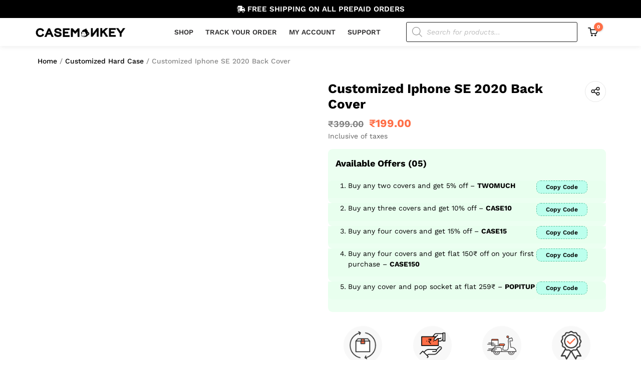

--- FILE ---
content_type: text/html; charset=UTF-8
request_url: https://casemonkey.in/product/customized-iphone-se-2020-back-cover/
body_size: 62366
content:
<!doctype html><html lang="en-US" dir="ltr" prefix="og: https://ogp.me/ns#"><head><script data-no-optimize="1">var litespeed_docref=sessionStorage.getItem("litespeed_docref");litespeed_docref&&(Object.defineProperty(document,"referrer",{get:function(){return litespeed_docref}}),sessionStorage.removeItem("litespeed_docref"));</script> <meta charset="UTF-8"><meta name="viewport" content="width=device-width, initial-scale=1"><link rel="profile" href="https://gmpg.org/xfn/11"> <script type="litespeed/javascript">window._wca=window._wca||[]</script>  <script data-cfasync="false" data-pagespeed-no-defer>window.dataLayerPYS = window.dataLayerPYS || [];</script> <title>Buy Customized Iphone SE 2020 Back Cover</title><meta name="description" content="Buy Customized Iphone SE 2020 Back Cover online in India with fast, free shipping and easy returns."/><meta name="robots" content="follow, index, max-snippet:-1, max-video-preview:-1, max-image-preview:large"/><link rel="canonical" href="https://casemonkey.in/product/customized-iphone-se-2020-back-cover/" /><meta property="og:locale" content="en_US" /><meta property="og:type" content="product" /><meta property="og:title" content="Buy Customized Iphone SE 2020 Back Cover" /><meta property="og:description" content="Buy Customized Iphone SE 2020 Back Cover online in India with fast, free shipping and easy returns." /><meta property="og:url" content="https://casemonkey.in/product/customized-iphone-se-2020-back-cover/" /><meta property="og:site_name" content="CaseMonkey" /><meta property="og:image" content="https://i0.wp.com/casemonkey.in/wp-content/uploads/2022/09/iphone-7-customized-mobile-cover-buy-online-2.png" /><meta property="og:image:secure_url" content="https://i0.wp.com/casemonkey.in/wp-content/uploads/2022/09/iphone-7-customized-mobile-cover-buy-online-2.png" /><meta property="og:image:width" content="1200" /><meta property="og:image:height" content="1400" /><meta property="og:image:alt" content="Customized Iphone SE 2020 Back Cover" /><meta property="og:image:type" content="image/png" /><meta property="product:price:amount" content="199" /><meta property="product:price:currency" content="INR" /><meta property="product:availability" content="instock" /><meta name="twitter:card" content="summary_large_image" /><meta name="twitter:title" content="Buy Customized Iphone SE 2020 Back Cover" /><meta name="twitter:description" content="Buy Customized Iphone SE 2020 Back Cover online in India with fast, free shipping and easy returns." /><meta name="twitter:image" content="https://i0.wp.com/casemonkey.in/wp-content/uploads/2022/09/iphone-7-customized-mobile-cover-buy-online-2.png" /><meta name="twitter:label1" content="Price" /><meta name="twitter:data1" content="&#8377;199.00" /><meta name="twitter:label2" content="Availability" /><meta name="twitter:data2" content="In stock" /> <script type="application/ld+json" class="rank-math-schema">{"@context":"https://schema.org","@graph":[{"@type":"Organization","@id":"https://casemonkey.in/#organization","name":"CaseMonkey","url":"https://casemonkey.in"},{"@type":"WebSite","@id":"https://casemonkey.in/#website","url":"https://casemonkey.in","name":"CaseMonkey","publisher":{"@id":"https://casemonkey.in/#organization"},"inLanguage":"en-US"},{"@type":"ImageObject","@id":"https://i0.wp.com/casemonkey.in/wp-content/uploads/2022/09/iphone-7-customized-mobile-cover-buy-online-2.png?fit=1200%2C1400&amp;ssl=1","url":"https://i0.wp.com/casemonkey.in/wp-content/uploads/2022/09/iphone-7-customized-mobile-cover-buy-online-2.png?fit=1200%2C1400&amp;ssl=1","width":"1200","height":"1400","caption":"Customized Iphone SE 2020 Back Cover","inLanguage":"en-US"},{"@type":"ItemPage","@id":"https://casemonkey.in/product/customized-iphone-se-2020-back-cover/#webpage","url":"https://casemonkey.in/product/customized-iphone-se-2020-back-cover/","name":"Buy Customized Iphone SE 2020 Back Cover","datePublished":"2022-09-06T16:11:48+05:30","dateModified":"2022-09-06T16:11:48+05:30","isPartOf":{"@id":"https://casemonkey.in/#website"},"primaryImageOfPage":{"@id":"https://i0.wp.com/casemonkey.in/wp-content/uploads/2022/09/iphone-7-customized-mobile-cover-buy-online-2.png?fit=1200%2C1400&amp;ssl=1"},"inLanguage":"en-US"},{"@type":"Product","name":"Buy Customized Iphone SE 2020 Back Cover","description":"Buy Customized Iphone SE 2020 Back Cover online in India with fast, free shipping and easy returns.","category":"Customized Hard Case","mainEntityOfPage":{"@id":"https://casemonkey.in/product/customized-iphone-se-2020-back-cover/#webpage"},"image":[{"@type":"ImageObject","url":"https://casemonkey.in/wp-content/uploads/2022/09/iphone-7-customized-mobile-cover-buy-online-2.png","height":"1400","width":"1200"}],"offers":{"@type":"Offer","price":"199.00","priceCurrency":"INR","priceValidUntil":"2027-12-31","availability":"https://schema.org/InStock","itemCondition":"NewCondition","url":"https://casemonkey.in/product/customized-iphone-se-2020-back-cover/","seller":{"@type":"Organization","@id":"https://casemonkey.in/","name":"CaseMonkey","url":"https://casemonkey.in","logo":""},"priceSpecification":{"price":"199","priceCurrency":"INR","valueAddedTaxIncluded":"true"}},"@id":"https://casemonkey.in/product/customized-iphone-se-2020-back-cover/#richSnippet"}]}</script>  <script type='application/javascript'  id='pys-version-script'>console.log('PixelYourSite Free version 11.1.5.2');</script> <link rel='dns-prefetch' href='//sdk.cashfree.com' /><link rel='dns-prefetch' href='//stats.wp.com' /><link rel='preconnect' href='//i0.wp.com' /><link rel='preconnect' href='//c0.wp.com' /><link rel="alternate" type="application/rss+xml" title="CaseMonkey &raquo; Feed" href="https://casemonkey.in/feed/" /><link rel="alternate" type="application/rss+xml" title="CaseMonkey &raquo; Comments Feed" href="https://casemonkey.in/comments/feed/" /><link rel="alternate" type="application/rss+xml" title="CaseMonkey &raquo; Customized Iphone SE 2020 Back Cover Comments Feed" href="https://casemonkey.in/product/customized-iphone-se-2020-back-cover/feed/" /><link rel="alternate" title="oEmbed (JSON)" type="application/json+oembed" href="https://casemonkey.in/wp-json/oembed/1.0/embed?url=https%3A%2F%2Fcasemonkey.in%2Fproduct%2Fcustomized-iphone-se-2020-back-cover%2F" /><link rel="alternate" title="oEmbed (XML)" type="text/xml+oembed" href="https://casemonkey.in/wp-json/oembed/1.0/embed?url=https%3A%2F%2Fcasemonkey.in%2Fproduct%2Fcustomized-iphone-se-2020-back-cover%2F&#038;format=xml" /><style id='wp-img-auto-sizes-contain-inline-css'>img:is([sizes=auto i],[sizes^="auto," i]){contain-intrinsic-size:3000px 1500px}
/*# sourceURL=wp-img-auto-sizes-contain-inline-css */</style><link data-optimized="2" rel="stylesheet" href="https://casemonkey.in/wp-content/litespeed/css/c2a3b78a2d62f0f4f44f9dfbba7cc4e3.css?ver=bbc36" /><link rel='stylesheet' id='wp-components-css' href='https://c0.wp.com/c/6.9/wp-includes/css/dist/components/style.min.css' media='all' /><link rel='stylesheet' id='wp-block-library-css' href='https://c0.wp.com/c/6.9/wp-includes/css/dist/block-library/style.min.css' media='all' /><style id='global-styles-inline-css'>:root{--wp--preset--aspect-ratio--square: 1;--wp--preset--aspect-ratio--4-3: 4/3;--wp--preset--aspect-ratio--3-4: 3/4;--wp--preset--aspect-ratio--3-2: 3/2;--wp--preset--aspect-ratio--2-3: 2/3;--wp--preset--aspect-ratio--16-9: 16/9;--wp--preset--aspect-ratio--9-16: 9/16;--wp--preset--color--black: #000000;--wp--preset--color--cyan-bluish-gray: #abb8c3;--wp--preset--color--white: #ffffff;--wp--preset--color--pale-pink: #f78da7;--wp--preset--color--vivid-red: #cf2e2e;--wp--preset--color--luminous-vivid-orange: #ff6900;--wp--preset--color--luminous-vivid-amber: #fcb900;--wp--preset--color--light-green-cyan: #7bdcb5;--wp--preset--color--vivid-green-cyan: #00d084;--wp--preset--color--pale-cyan-blue: #8ed1fc;--wp--preset--color--vivid-cyan-blue: #0693e3;--wp--preset--color--vivid-purple: #9b51e0;--wp--preset--gradient--vivid-cyan-blue-to-vivid-purple: linear-gradient(135deg,rgb(6,147,227) 0%,rgb(155,81,224) 100%);--wp--preset--gradient--light-green-cyan-to-vivid-green-cyan: linear-gradient(135deg,rgb(122,220,180) 0%,rgb(0,208,130) 100%);--wp--preset--gradient--luminous-vivid-amber-to-luminous-vivid-orange: linear-gradient(135deg,rgb(252,185,0) 0%,rgb(255,105,0) 100%);--wp--preset--gradient--luminous-vivid-orange-to-vivid-red: linear-gradient(135deg,rgb(255,105,0) 0%,rgb(207,46,46) 100%);--wp--preset--gradient--very-light-gray-to-cyan-bluish-gray: linear-gradient(135deg,rgb(238,238,238) 0%,rgb(169,184,195) 100%);--wp--preset--gradient--cool-to-warm-spectrum: linear-gradient(135deg,rgb(74,234,220) 0%,rgb(151,120,209) 20%,rgb(207,42,186) 40%,rgb(238,44,130) 60%,rgb(251,105,98) 80%,rgb(254,248,76) 100%);--wp--preset--gradient--blush-light-purple: linear-gradient(135deg,rgb(255,206,236) 0%,rgb(152,150,240) 100%);--wp--preset--gradient--blush-bordeaux: linear-gradient(135deg,rgb(254,205,165) 0%,rgb(254,45,45) 50%,rgb(107,0,62) 100%);--wp--preset--gradient--luminous-dusk: linear-gradient(135deg,rgb(255,203,112) 0%,rgb(199,81,192) 50%,rgb(65,88,208) 100%);--wp--preset--gradient--pale-ocean: linear-gradient(135deg,rgb(255,245,203) 0%,rgb(182,227,212) 50%,rgb(51,167,181) 100%);--wp--preset--gradient--electric-grass: linear-gradient(135deg,rgb(202,248,128) 0%,rgb(113,206,126) 100%);--wp--preset--gradient--midnight: linear-gradient(135deg,rgb(2,3,129) 0%,rgb(40,116,252) 100%);--wp--preset--font-size--small: 13px;--wp--preset--font-size--medium: 20px;--wp--preset--font-size--large: 36px;--wp--preset--font-size--x-large: 42px;--wp--preset--spacing--20: 0.44rem;--wp--preset--spacing--30: 0.67rem;--wp--preset--spacing--40: 1rem;--wp--preset--spacing--50: 1.5rem;--wp--preset--spacing--60: 2.25rem;--wp--preset--spacing--70: 3.38rem;--wp--preset--spacing--80: 5.06rem;--wp--preset--shadow--natural: 6px 6px 9px rgba(0, 0, 0, 0.2);--wp--preset--shadow--deep: 12px 12px 50px rgba(0, 0, 0, 0.4);--wp--preset--shadow--sharp: 6px 6px 0px rgba(0, 0, 0, 0.2);--wp--preset--shadow--outlined: 6px 6px 0px -3px rgb(255, 255, 255), 6px 6px rgb(0, 0, 0);--wp--preset--shadow--crisp: 6px 6px 0px rgb(0, 0, 0);}:root { --wp--style--global--content-size: 800px;--wp--style--global--wide-size: 1200px; }:where(body) { margin: 0; }.wp-site-blocks > .alignleft { float: left; margin-right: 2em; }.wp-site-blocks > .alignright { float: right; margin-left: 2em; }.wp-site-blocks > .aligncenter { justify-content: center; margin-left: auto; margin-right: auto; }:where(.wp-site-blocks) > * { margin-block-start: 24px; margin-block-end: 0; }:where(.wp-site-blocks) > :first-child { margin-block-start: 0; }:where(.wp-site-blocks) > :last-child { margin-block-end: 0; }:root { --wp--style--block-gap: 24px; }:root :where(.is-layout-flow) > :first-child{margin-block-start: 0;}:root :where(.is-layout-flow) > :last-child{margin-block-end: 0;}:root :where(.is-layout-flow) > *{margin-block-start: 24px;margin-block-end: 0;}:root :where(.is-layout-constrained) > :first-child{margin-block-start: 0;}:root :where(.is-layout-constrained) > :last-child{margin-block-end: 0;}:root :where(.is-layout-constrained) > *{margin-block-start: 24px;margin-block-end: 0;}:root :where(.is-layout-flex){gap: 24px;}:root :where(.is-layout-grid){gap: 24px;}.is-layout-flow > .alignleft{float: left;margin-inline-start: 0;margin-inline-end: 2em;}.is-layout-flow > .alignright{float: right;margin-inline-start: 2em;margin-inline-end: 0;}.is-layout-flow > .aligncenter{margin-left: auto !important;margin-right: auto !important;}.is-layout-constrained > .alignleft{float: left;margin-inline-start: 0;margin-inline-end: 2em;}.is-layout-constrained > .alignright{float: right;margin-inline-start: 2em;margin-inline-end: 0;}.is-layout-constrained > .aligncenter{margin-left: auto !important;margin-right: auto !important;}.is-layout-constrained > :where(:not(.alignleft):not(.alignright):not(.alignfull)){max-width: var(--wp--style--global--content-size);margin-left: auto !important;margin-right: auto !important;}.is-layout-constrained > .alignwide{max-width: var(--wp--style--global--wide-size);}body .is-layout-flex{display: flex;}.is-layout-flex{flex-wrap: wrap;align-items: center;}.is-layout-flex > :is(*, div){margin: 0;}body .is-layout-grid{display: grid;}.is-layout-grid > :is(*, div){margin: 0;}body{padding-top: 0px;padding-right: 0px;padding-bottom: 0px;padding-left: 0px;}a:where(:not(.wp-element-button)){text-decoration: underline;}:root :where(.wp-element-button, .wp-block-button__link){background-color: #32373c;border-width: 0;color: #fff;font-family: inherit;font-size: inherit;font-style: inherit;font-weight: inherit;letter-spacing: inherit;line-height: inherit;padding-top: calc(0.667em + 2px);padding-right: calc(1.333em + 2px);padding-bottom: calc(0.667em + 2px);padding-left: calc(1.333em + 2px);text-decoration: none;text-transform: inherit;}.has-black-color{color: var(--wp--preset--color--black) !important;}.has-cyan-bluish-gray-color{color: var(--wp--preset--color--cyan-bluish-gray) !important;}.has-white-color{color: var(--wp--preset--color--white) !important;}.has-pale-pink-color{color: var(--wp--preset--color--pale-pink) !important;}.has-vivid-red-color{color: var(--wp--preset--color--vivid-red) !important;}.has-luminous-vivid-orange-color{color: var(--wp--preset--color--luminous-vivid-orange) !important;}.has-luminous-vivid-amber-color{color: var(--wp--preset--color--luminous-vivid-amber) !important;}.has-light-green-cyan-color{color: var(--wp--preset--color--light-green-cyan) !important;}.has-vivid-green-cyan-color{color: var(--wp--preset--color--vivid-green-cyan) !important;}.has-pale-cyan-blue-color{color: var(--wp--preset--color--pale-cyan-blue) !important;}.has-vivid-cyan-blue-color{color: var(--wp--preset--color--vivid-cyan-blue) !important;}.has-vivid-purple-color{color: var(--wp--preset--color--vivid-purple) !important;}.has-black-background-color{background-color: var(--wp--preset--color--black) !important;}.has-cyan-bluish-gray-background-color{background-color: var(--wp--preset--color--cyan-bluish-gray) !important;}.has-white-background-color{background-color: var(--wp--preset--color--white) !important;}.has-pale-pink-background-color{background-color: var(--wp--preset--color--pale-pink) !important;}.has-vivid-red-background-color{background-color: var(--wp--preset--color--vivid-red) !important;}.has-luminous-vivid-orange-background-color{background-color: var(--wp--preset--color--luminous-vivid-orange) !important;}.has-luminous-vivid-amber-background-color{background-color: var(--wp--preset--color--luminous-vivid-amber) !important;}.has-light-green-cyan-background-color{background-color: var(--wp--preset--color--light-green-cyan) !important;}.has-vivid-green-cyan-background-color{background-color: var(--wp--preset--color--vivid-green-cyan) !important;}.has-pale-cyan-blue-background-color{background-color: var(--wp--preset--color--pale-cyan-blue) !important;}.has-vivid-cyan-blue-background-color{background-color: var(--wp--preset--color--vivid-cyan-blue) !important;}.has-vivid-purple-background-color{background-color: var(--wp--preset--color--vivid-purple) !important;}.has-black-border-color{border-color: var(--wp--preset--color--black) !important;}.has-cyan-bluish-gray-border-color{border-color: var(--wp--preset--color--cyan-bluish-gray) !important;}.has-white-border-color{border-color: var(--wp--preset--color--white) !important;}.has-pale-pink-border-color{border-color: var(--wp--preset--color--pale-pink) !important;}.has-vivid-red-border-color{border-color: var(--wp--preset--color--vivid-red) !important;}.has-luminous-vivid-orange-border-color{border-color: var(--wp--preset--color--luminous-vivid-orange) !important;}.has-luminous-vivid-amber-border-color{border-color: var(--wp--preset--color--luminous-vivid-amber) !important;}.has-light-green-cyan-border-color{border-color: var(--wp--preset--color--light-green-cyan) !important;}.has-vivid-green-cyan-border-color{border-color: var(--wp--preset--color--vivid-green-cyan) !important;}.has-pale-cyan-blue-border-color{border-color: var(--wp--preset--color--pale-cyan-blue) !important;}.has-vivid-cyan-blue-border-color{border-color: var(--wp--preset--color--vivid-cyan-blue) !important;}.has-vivid-purple-border-color{border-color: var(--wp--preset--color--vivid-purple) !important;}.has-vivid-cyan-blue-to-vivid-purple-gradient-background{background: var(--wp--preset--gradient--vivid-cyan-blue-to-vivid-purple) !important;}.has-light-green-cyan-to-vivid-green-cyan-gradient-background{background: var(--wp--preset--gradient--light-green-cyan-to-vivid-green-cyan) !important;}.has-luminous-vivid-amber-to-luminous-vivid-orange-gradient-background{background: var(--wp--preset--gradient--luminous-vivid-amber-to-luminous-vivid-orange) !important;}.has-luminous-vivid-orange-to-vivid-red-gradient-background{background: var(--wp--preset--gradient--luminous-vivid-orange-to-vivid-red) !important;}.has-very-light-gray-to-cyan-bluish-gray-gradient-background{background: var(--wp--preset--gradient--very-light-gray-to-cyan-bluish-gray) !important;}.has-cool-to-warm-spectrum-gradient-background{background: var(--wp--preset--gradient--cool-to-warm-spectrum) !important;}.has-blush-light-purple-gradient-background{background: var(--wp--preset--gradient--blush-light-purple) !important;}.has-blush-bordeaux-gradient-background{background: var(--wp--preset--gradient--blush-bordeaux) !important;}.has-luminous-dusk-gradient-background{background: var(--wp--preset--gradient--luminous-dusk) !important;}.has-pale-ocean-gradient-background{background: var(--wp--preset--gradient--pale-ocean) !important;}.has-electric-grass-gradient-background{background: var(--wp--preset--gradient--electric-grass) !important;}.has-midnight-gradient-background{background: var(--wp--preset--gradient--midnight) !important;}.has-small-font-size{font-size: var(--wp--preset--font-size--small) !important;}.has-medium-font-size{font-size: var(--wp--preset--font-size--medium) !important;}.has-large-font-size{font-size: var(--wp--preset--font-size--large) !important;}.has-x-large-font-size{font-size: var(--wp--preset--font-size--x-large) !important;}
/*# sourceURL=global-styles-inline-css */</style><link rel='stylesheet' id='photoswipe-css' href='https://c0.wp.com/p/woocommerce/10.3.7/assets/css/photoswipe/photoswipe.min.css' media='all' /><link rel='stylesheet' id='photoswipe-default-skin-css' href='https://c0.wp.com/p/woocommerce/10.3.7/assets/css/photoswipe/default-skin/default-skin.min.css' media='all' /><link rel='stylesheet' id='woocommerce-layout-css' href='https://c0.wp.com/p/woocommerce/10.3.7/assets/css/woocommerce-layout.css' media='all' /><style id='woocommerce-layout-inline-css'>.infinite-scroll .woocommerce-pagination {
		display: none;
	}
/*# sourceURL=woocommerce-layout-inline-css */</style><link rel='stylesheet' id='woocommerce-smallscreen-css' href='https://c0.wp.com/p/woocommerce/10.3.7/assets/css/woocommerce-smallscreen.css' media='only screen and (max-width: 768px)' /><link rel='stylesheet' id='woocommerce-general-css' href='https://c0.wp.com/p/woocommerce/10.3.7/assets/css/woocommerce.css' media='all' /><style id='woocommerce-inline-inline-css'>.woocommerce form .form-row .required { visibility: visible; }
/*# sourceURL=woocommerce-inline-inline-css */</style><link rel='stylesheet' id='brands-styles-css' href='https://c0.wp.com/p/woocommerce/10.3.7/assets/css/brands.css' media='all' /><style id='cartpops-frontend-inline-css'>#cartpops-drawer{
	font-family:"Work Sans", sans-serif !important;
}

.cpops-drawer-header__heading .cpops-drawer-header__title span{
	font-weight:500 !important;
}

.cpops-drawer-header .cpops-drawer-header__heading .cpops-drawer-header__close{
	width:20px !important;
	height:20px !important;
}

.cpops-cart-item__product--name .cpops-cart-item__product--link a{
	font-weight:400;
}

.cpops-cart-item__image a img{
	width:55px;
	min-height:55px;
	height:55px;
}

/* Link */
.cpops-cart-total .wc-proceed-to-checkout a{
	height:50px;
	border-radius: 9px;
	text-transform:uppercase;
	font-weight:600 !important;
}

#cpops-drawer-modal #cartpops-drawer .cpops-panel .cpops-drawer-footer .cpops-cart-total .wc-proceed-to-checkout a{
	line-height:1.3em !important;
}

/* Cpops button */
.cpops-coupon-form .cpops-drawer-coupon__input .cpops-button{
	text-transform:uppercase;
	font-weight:600 !important;
}

#cpops-coupon-input{
	font-size:14px !important;
	
}

/* Quantity  button  down */
.cpops-drawer-cart .cpops-cart-item .quantity__button--down{
	border-top-left-radius:5px !important;
	border-bottom-left-radius:5px !important;
}

/* Quantity  button */
.cpops-drawer-cart .cpops-cart-item .quantity__button--up{
	border-top-right-radius:5px !important;
	border-bottom-right-radius:5px !important;
}

/* Link */
.cpops-drawer-cart .cpops-cart-item__product a{
	overflow: hidden;
display: -webkit-box;
-webkit-line-clamp: 1;
-webkit-box-orient: vertical;
}

/* 767px and smaller screen sizes */
@media (max-width:767px){

	/* Link */
	.cpops-cart-total .wc-proceed-to-checkout a{
		text-transform:capitalize;
	}
	
	#cpops-drawer-modal #cartpops-drawer .cpops-panel .cpops-drawer-footer .cpops-cart-total .wc-proceed-to-checkout a{
		line-height:1.5em !important;
	}
	
}
:root {
		--color-cpops-text-primary: #000000;
		--color-cpops-text-secondary: #000000;
		--color-cpops-text-tertiary: #444444;
		--color-cpops-accent-color: #163f44;
		--color-cpops-overlay-background: rgba(33, 42, 47, 0.85);
		--color-cpops-background-primary: #ffffff;
		--color-cpops-background-secondary: #ffffff;
		--color-cpops-button-primary-background: #000000;
		--color-cpops-button-primary-text: #ffffff;
		--color-cpops-button-secondary-background: #f1f1f1;
		--color-cpops-button-secondary-text: #000000;
		--color-cpops-button-quantity-background: #f1f1f1;
		--color-cpops-button-quantity-text: #000000;
		--color-cpops-input-quantity-background: #ffffff;
		--color-cpops-input-quantity-border: #f1f1f1;
		--color-cpops-input-quantity-text: #000000;
		--color-cpops-input-field-background: #ffffff;
		--color-cpops-input-field-text: #000000;
		--color-cpops-border-color: #eaeaec;
		--color-cpops-recommendations-plus-btn-text: #ffffff;
		--color-cpops-recommendations-plus-btn-background: #163f44;
		--color-cpops-drawer-recommendations-background: #f4eddb;
		--color-cpops-drawer-recommendations-border: rgba(0, 0, 0, 0);
		--color-cpops-drawer-recommendations-text: #000000;
		--color-cpops-popup-recommendations-background: #f4eddb;
		--color-cpops-popup-recommendations-text: #000000;
		--color-cpops-slider-pagination-bullet-active: #163f44;
		--color-cpops-slider-pagination-bullet: #163f44;
		--color-cpops-floating-cart-launcher-color: #000000;
		--color-cpops-floating-cart-launcher-background: #f4eddb;
		--color-cpops-floating-cart-launcher-indicator-text: #ffffff;
		--color-cpops-floating-cart-launcher-indicator-background: #163f44;
		--color-cpops-cart-launcher-background: rgba(255, 255, 255, 0);
		--color-cpops-cart-launcher-text: #000000;
		--color-cpops-cart-launcher-bubble-background: #ff6e46;
		--color-cpops-cart-launcher-bubble-text: #ffffff;
		--color-cpops-close-color: #000000;
		--color-cpops-remove-color: #000000;
		--color-cpops-free-shipping-meter-background: #f4eddb;
		--color-cpops-free-shipping-meter-background-active: #edb72c;
		--color-cpops-state-success: #24a317;
		--color-cpops-state-warning: #ffdd57;
		--color-cpops-state-danger: #f14668;
		--cpops-animation-duration: 200ms;
		--cpops-width-drawer-desktop: 500px;
		--cpops-width-drawer-mobile: 90%;
		--cpops-white-space-text: break;
		
				--cpops-border-radius: 6px;
			}
/*# sourceURL=cartpops-frontend-inline-css */</style> <script type="text/template" id="tmpl-variation-template"><div class="woocommerce-variation-description">{{{ data.variation.variation_description }}}</div>
	<div class="woocommerce-variation-price">{{{ data.variation.price_html }}}</div>
	<div class="woocommerce-variation-availability">{{{ data.variation.availability_html }}}</div></script> <script type="text/template" id="tmpl-unavailable-variation-template"><p role="alert">Sorry, this product is unavailable. Please choose a different combination.</p></script> <script id="jquery-core-js-extra" type="litespeed/javascript">var pysFacebookRest={"restApiUrl":"https://casemonkey.in/wp-json/pys-facebook/v1/event","debug":""}</script> <script type="litespeed/javascript" data-src="https://c0.wp.com/c/6.9/wp-includes/js/jquery/jquery.min.js" id="jquery-core-js"></script> <script type="litespeed/javascript" data-src="https://c0.wp.com/c/6.9/wp-includes/js/jquery/jquery-migrate.min.js" id="jquery-migrate-js"></script> <script src="https://c0.wp.com/p/woocommerce/10.3.7/assets/js/jquery-blockui/jquery.blockUI.min.js" id="wc-jquery-blockui-js" data-wp-strategy="defer"></script> <script id="wc-add-to-cart-js-extra" type="litespeed/javascript">var wc_add_to_cart_params={"ajax_url":"/wp-admin/admin-ajax.php","wc_ajax_url":"/?wc-ajax=%%endpoint%%","i18n_view_cart":"View cart","cart_url":"https://casemonkey.in/cart/","is_cart":"","cart_redirect_after_add":"no"}</script> <script src="https://c0.wp.com/p/woocommerce/10.3.7/assets/js/frontend/add-to-cart.min.js" id="wc-add-to-cart-js" defer data-wp-strategy="defer"></script> <script src="https://c0.wp.com/p/woocommerce/10.3.7/assets/js/photoswipe/photoswipe.min.js" id="wc-photoswipe-js" data-wp-strategy="defer"></script> <script src="https://c0.wp.com/p/woocommerce/10.3.7/assets/js/js-cookie/js.cookie.min.js" id="wc-js-cookie-js" defer data-wp-strategy="defer"></script> <script id="woocommerce-js-extra" type="litespeed/javascript">var woocommerce_params={"ajax_url":"/wp-admin/admin-ajax.php","wc_ajax_url":"/?wc-ajax=%%endpoint%%","i18n_password_show":"Show password","i18n_password_hide":"Hide password"}</script> <script src="https://c0.wp.com/p/woocommerce/10.3.7/assets/js/frontend/woocommerce.min.js" id="woocommerce-js" defer data-wp-strategy="defer"></script> <script type="litespeed/javascript" data-src="https://c0.wp.com/c/6.9/wp-includes/js/underscore.min.js" id="underscore-js"></script> <script id="wp-util-js-extra" type="litespeed/javascript">var _wpUtilSettings={"ajax":{"url":"/wp-admin/admin-ajax.php"}}</script> <script type="litespeed/javascript" data-src="https://c0.wp.com/c/6.9/wp-includes/js/wp-util.min.js" id="wp-util-js"></script> <script src="https://stats.wp.com/s-202604.js" id="woocommerce-analytics-js" defer data-wp-strategy="defer"></script> <script id="pys-js-extra" type="litespeed/javascript">var pysOptions={"staticEvents":{"facebook":{"woo_view_content":[{"delay":0,"type":"static","name":"ViewContent","pixelIds":["340777764222762"],"eventID":"51c97821-e416-4a05-b229-26b1cdaba692","params":{"content_ids":["1300"],"content_type":"product","content_name":"Customized Iphone SE 2020 Back Cover","category_name":"Customized Hard Case","value":"199","currency":"INR","contents":[{"id":"1300","quantity":1}],"product_price":"199","page_title":"Customized Iphone SE 2020 Back Cover","post_type":"product","post_id":1300,"plugin":"PixelYourSite","user_role":"guest","event_url":"casemonkey.in/product/customized-iphone-se-2020-back-cover/"},"e_id":"woo_view_content","ids":[],"hasTimeWindow":!1,"timeWindow":0,"woo_order":"","edd_order":""}],"init_event":[{"delay":0,"type":"static","ajaxFire":!1,"name":"PageView","pixelIds":["340777764222762"],"eventID":"4fdc1c6f-3e87-4f16-af9c-eb8f6d80ceef","params":{"page_title":"Customized Iphone SE 2020 Back Cover","post_type":"product","post_id":1300,"plugin":"PixelYourSite","user_role":"guest","event_url":"casemonkey.in/product/customized-iphone-se-2020-back-cover/"},"e_id":"init_event","ids":[],"hasTimeWindow":!1,"timeWindow":0,"woo_order":"","edd_order":""}]},"ga":{"woo_view_content":[{"delay":0,"type":"static","name":"view_item","trackingIds":["G-P52YVDZ32Z"],"eventID":"51c97821-e416-4a05-b229-26b1cdaba692","params":{"event_category":"ecommerce","currency":"INR","items":[{"item_id":"1300","item_name":"Customized Iphone SE 2020 Back Cover","quantity":1,"price":"199","item_category":"Customized Hard Case"}],"value":"199","page_title":"Customized Iphone SE 2020 Back Cover","post_type":"product","post_id":1300,"plugin":"PixelYourSite","user_role":"guest","event_url":"casemonkey.in/product/customized-iphone-se-2020-back-cover/"},"e_id":"woo_view_content","ids":[],"hasTimeWindow":!1,"timeWindow":0,"pixelIds":[],"woo_order":"","edd_order":""}]}},"dynamicEvents":{"automatic_event_form":{"facebook":{"delay":0,"type":"dyn","name":"Form","pixelIds":["340777764222762"],"eventID":"d469fd2c-00df-4ce5-8a64-30821bec80db","params":{"page_title":"Customized Iphone SE 2020 Back Cover","post_type":"product","post_id":1300,"plugin":"PixelYourSite","user_role":"guest","event_url":"casemonkey.in/product/customized-iphone-se-2020-back-cover/"},"e_id":"automatic_event_form","ids":[],"hasTimeWindow":!1,"timeWindow":0,"woo_order":"","edd_order":""},"ga":{"delay":0,"type":"dyn","name":"Form","trackingIds":["G-P52YVDZ32Z"],"eventID":"d469fd2c-00df-4ce5-8a64-30821bec80db","params":{"page_title":"Customized Iphone SE 2020 Back Cover","post_type":"product","post_id":1300,"plugin":"PixelYourSite","user_role":"guest","event_url":"casemonkey.in/product/customized-iphone-se-2020-back-cover/"},"e_id":"automatic_event_form","ids":[],"hasTimeWindow":!1,"timeWindow":0,"pixelIds":[],"woo_order":"","edd_order":""}},"automatic_event_download":{"facebook":{"delay":0,"type":"dyn","name":"Download","extensions":["","doc","exe","js","pdf","ppt","tgz","zip","xls"],"pixelIds":["340777764222762"],"eventID":"f7c06b7a-22ce-4118-b925-b1e92e32c5c3","params":{"page_title":"Customized Iphone SE 2020 Back Cover","post_type":"product","post_id":1300,"plugin":"PixelYourSite","user_role":"guest","event_url":"casemonkey.in/product/customized-iphone-se-2020-back-cover/"},"e_id":"automatic_event_download","ids":[],"hasTimeWindow":!1,"timeWindow":0,"woo_order":"","edd_order":""},"ga":{"delay":0,"type":"dyn","name":"Download","extensions":["","doc","exe","js","pdf","ppt","tgz","zip","xls"],"trackingIds":["G-P52YVDZ32Z"],"eventID":"f7c06b7a-22ce-4118-b925-b1e92e32c5c3","params":{"page_title":"Customized Iphone SE 2020 Back Cover","post_type":"product","post_id":1300,"plugin":"PixelYourSite","user_role":"guest","event_url":"casemonkey.in/product/customized-iphone-se-2020-back-cover/"},"e_id":"automatic_event_download","ids":[],"hasTimeWindow":!1,"timeWindow":0,"pixelIds":[],"woo_order":"","edd_order":""}},"automatic_event_comment":{"facebook":{"delay":0,"type":"dyn","name":"Comment","pixelIds":["340777764222762"],"eventID":"5cb0b07b-f007-4ea5-b92e-967de57314f8","params":{"page_title":"Customized Iphone SE 2020 Back Cover","post_type":"product","post_id":1300,"plugin":"PixelYourSite","user_role":"guest","event_url":"casemonkey.in/product/customized-iphone-se-2020-back-cover/"},"e_id":"automatic_event_comment","ids":[],"hasTimeWindow":!1,"timeWindow":0,"woo_order":"","edd_order":""},"ga":{"delay":0,"type":"dyn","name":"Comment","trackingIds":["G-P52YVDZ32Z"],"eventID":"5cb0b07b-f007-4ea5-b92e-967de57314f8","params":{"page_title":"Customized Iphone SE 2020 Back Cover","post_type":"product","post_id":1300,"plugin":"PixelYourSite","user_role":"guest","event_url":"casemonkey.in/product/customized-iphone-se-2020-back-cover/"},"e_id":"automatic_event_comment","ids":[],"hasTimeWindow":!1,"timeWindow":0,"pixelIds":[],"woo_order":"","edd_order":""}},"automatic_event_scroll":{"facebook":{"delay":0,"type":"dyn","name":"PageScroll","scroll_percent":30,"pixelIds":["340777764222762"],"eventID":"920989d9-82e7-439b-ba77-9939432ca3ed","params":{"page_title":"Customized Iphone SE 2020 Back Cover","post_type":"product","post_id":1300,"plugin":"PixelYourSite","user_role":"guest","event_url":"casemonkey.in/product/customized-iphone-se-2020-back-cover/"},"e_id":"automatic_event_scroll","ids":[],"hasTimeWindow":!1,"timeWindow":0,"woo_order":"","edd_order":""},"ga":{"delay":0,"type":"dyn","name":"PageScroll","scroll_percent":30,"trackingIds":["G-P52YVDZ32Z"],"eventID":"920989d9-82e7-439b-ba77-9939432ca3ed","params":{"page_title":"Customized Iphone SE 2020 Back Cover","post_type":"product","post_id":1300,"plugin":"PixelYourSite","user_role":"guest","event_url":"casemonkey.in/product/customized-iphone-se-2020-back-cover/"},"e_id":"automatic_event_scroll","ids":[],"hasTimeWindow":!1,"timeWindow":0,"pixelIds":[],"woo_order":"","edd_order":""}},"automatic_event_time_on_page":{"facebook":{"delay":0,"type":"dyn","name":"TimeOnPage","time_on_page":30,"pixelIds":["340777764222762"],"eventID":"9fa61a63-8848-4206-86d2-df734358e42a","params":{"page_title":"Customized Iphone SE 2020 Back Cover","post_type":"product","post_id":1300,"plugin":"PixelYourSite","user_role":"guest","event_url":"casemonkey.in/product/customized-iphone-se-2020-back-cover/"},"e_id":"automatic_event_time_on_page","ids":[],"hasTimeWindow":!1,"timeWindow":0,"woo_order":"","edd_order":""},"ga":{"delay":0,"type":"dyn","name":"TimeOnPage","time_on_page":30,"trackingIds":["G-P52YVDZ32Z"],"eventID":"9fa61a63-8848-4206-86d2-df734358e42a","params":{"page_title":"Customized Iphone SE 2020 Back Cover","post_type":"product","post_id":1300,"plugin":"PixelYourSite","user_role":"guest","event_url":"casemonkey.in/product/customized-iphone-se-2020-back-cover/"},"e_id":"automatic_event_time_on_page","ids":[],"hasTimeWindow":!1,"timeWindow":0,"pixelIds":[],"woo_order":"","edd_order":""}}},"triggerEvents":[],"triggerEventTypes":[],"facebook":{"pixelIds":["340777764222762"],"advancedMatching":{"external_id":"eefcffcccfcdbdfebceaddfdaeaa"},"advancedMatchingEnabled":!0,"removeMetadata":!1,"wooVariableAsSimple":!1,"serverApiEnabled":!0,"wooCRSendFromServer":!1,"send_external_id":null,"enabled_medical":!1,"do_not_track_medical_param":["event_url","post_title","page_title","landing_page","content_name","categories","category_name","tags"],"meta_ldu":!1},"ga":{"trackingIds":["G-P52YVDZ32Z"],"commentEventEnabled":!0,"downloadEnabled":!0,"formEventEnabled":!0,"crossDomainEnabled":!1,"crossDomainAcceptIncoming":!1,"crossDomainDomains":[],"isDebugEnabled":[],"serverContainerUrls":{"G-P52YVDZ32Z":{"enable_server_container":"","server_container_url":"","transport_url":""}},"additionalConfig":{"G-P52YVDZ32Z":{"first_party_collection":!0}},"disableAdvertisingFeatures":!1,"disableAdvertisingPersonalization":!1,"wooVariableAsSimple":!0,"custom_page_view_event":!1},"debug":"","siteUrl":"https://casemonkey.in","ajaxUrl":"https://casemonkey.in/wp-admin/admin-ajax.php","ajax_event":"4b369ff8c1","enable_remove_download_url_param":"1","cookie_duration":"7","last_visit_duration":"60","enable_success_send_form":"","ajaxForServerEvent":"1","ajaxForServerStaticEvent":"1","useSendBeacon":"1","send_external_id":"1","external_id_expire":"180","track_cookie_for_subdomains":"1","google_consent_mode":"1","gdpr":{"ajax_enabled":!1,"all_disabled_by_api":!1,"facebook_disabled_by_api":!1,"analytics_disabled_by_api":!1,"google_ads_disabled_by_api":!1,"pinterest_disabled_by_api":!1,"bing_disabled_by_api":!1,"reddit_disabled_by_api":!1,"externalID_disabled_by_api":!1,"facebook_prior_consent_enabled":!0,"analytics_prior_consent_enabled":!0,"google_ads_prior_consent_enabled":null,"pinterest_prior_consent_enabled":!0,"bing_prior_consent_enabled":!0,"cookiebot_integration_enabled":!1,"cookiebot_facebook_consent_category":"marketing","cookiebot_analytics_consent_category":"statistics","cookiebot_tiktok_consent_category":"marketing","cookiebot_google_ads_consent_category":"marketing","cookiebot_pinterest_consent_category":"marketing","cookiebot_bing_consent_category":"marketing","consent_magic_integration_enabled":!1,"real_cookie_banner_integration_enabled":!1,"cookie_notice_integration_enabled":!1,"cookie_law_info_integration_enabled":!1,"analytics_storage":{"enabled":!0,"value":"granted","filter":!1},"ad_storage":{"enabled":!0,"value":"granted","filter":!1},"ad_user_data":{"enabled":!0,"value":"granted","filter":!1},"ad_personalization":{"enabled":!0,"value":"granted","filter":!1}},"cookie":{"disabled_all_cookie":!1,"disabled_start_session_cookie":!1,"disabled_advanced_form_data_cookie":!1,"disabled_landing_page_cookie":!1,"disabled_first_visit_cookie":!1,"disabled_trafficsource_cookie":!1,"disabled_utmTerms_cookie":!1,"disabled_utmId_cookie":!1},"tracking_analytics":{"TrafficSource":"direct","TrafficLanding":"undefined","TrafficUtms":[],"TrafficUtmsId":[]},"GATags":{"ga_datalayer_type":"default","ga_datalayer_name":"dataLayerPYS"},"woo":{"enabled":!0,"enabled_save_data_to_orders":!0,"addToCartOnButtonEnabled":!0,"addToCartOnButtonValueEnabled":!0,"addToCartOnButtonValueOption":"price","singleProductId":1300,"removeFromCartSelector":"form.woocommerce-cart-form .remove","addToCartCatchMethod":"add_cart_hook","is_order_received_page":!1,"containOrderId":!1},"edd":{"enabled":!1},"cache_bypass":"1768934355"}</script> <script id="wc-country-select-js-extra" type="litespeed/javascript">var wc_country_select_params={"countries":"{\"IN\":{\"AN\":\"Andaman and Nicobar Islands\",\"AP\":\"Andhra Pradesh\",\"AR\":\"Arunachal Pradesh\",\"AS\":\"Assam\",\"BR\":\"Bihar\",\"CH\":\"Chandigarh\",\"CT\":\"Chhattisgarh\",\"DD\":\"Daman and Diu\",\"DH\":\"D\\u0101dra and Nagar Haveli and Dam\\u0101n and Diu\",\"DL\":\"Delhi\",\"DN\":\"Dadra and Nagar Haveli\",\"GA\":\"Goa\",\"GJ\":\"Gujarat\",\"HP\":\"Himachal Pradesh\",\"HR\":\"Haryana\",\"JH\":\"Jharkhand\",\"JK\":\"Jammu and Kashmir\",\"KA\":\"Karnataka\",\"KL\":\"Kerala\",\"LA\":\"Ladakh\",\"LD\":\"Lakshadweep\",\"MH\":\"Maharashtra\",\"ML\":\"Meghalaya\",\"MN\":\"Manipur\",\"MP\":\"Madhya Pradesh\",\"MZ\":\"Mizoram\",\"NL\":\"Nagaland\",\"OD\":\"Odisha\",\"PB\":\"Punjab\",\"PY\":\"Pondicherry (Puducherry)\",\"RJ\":\"Rajasthan\",\"SK\":\"Sikkim\",\"TS\":\"Telangana\",\"TN\":\"Tamil Nadu\",\"TR\":\"Tripura\",\"UP\":\"Uttar Pradesh\",\"UK\":\"Uttarakhand\",\"WB\":\"West Bengal\"}}","i18n_select_state_text":"Select an option\u2026","i18n_no_matches":"No matches found","i18n_ajax_error":"Loading failed","i18n_input_too_short_1":"Please enter 1 or more characters","i18n_input_too_short_n":"Please enter %qty% or more characters","i18n_input_too_long_1":"Please delete 1 character","i18n_input_too_long_n":"Please delete %qty% characters","i18n_selection_too_long_1":"You can only select 1 item","i18n_selection_too_long_n":"You can only select %qty% items","i18n_load_more":"Loading more results\u2026","i18n_searching":"Searching\u2026"}</script> <script src="https://c0.wp.com/p/woocommerce/10.3.7/assets/js/frontend/country-select.min.js" id="wc-country-select-js" defer data-wp-strategy="defer"></script> <link rel="https://api.w.org/" href="https://casemonkey.in/wp-json/" /><link rel="alternate" title="JSON" type="application/json" href="https://casemonkey.in/wp-json/wp/v2/product/1300" /><link rel="EditURI" type="application/rsd+xml" title="RSD" href="https://casemonkey.in/xmlrpc.php?rsd" /><link rel='shortlink' href='https://casemonkey.in/?p=1300' /><style></style><style>.lmp_load_more_button.br_lmp_button_settings .lmp_button:hover {
                    background-color: #9999ff!important;
                    color: #111111!important;
                }
                .lmp_load_more_button.br_lmp_prev_settings .lmp_button:hover {
                    background-color: #9999ff!important;
                    color: #111111!important;
                }div.product.lazy, .berocket_lgv_additional_data.lazy{opacity:0;}</style><style>img#wpstats{display:none}</style><style>.dgwt-wcas-ico-magnifier,.dgwt-wcas-ico-magnifier-handler{max-width:20px}.dgwt-wcas-search-wrapp .dgwt-wcas-sf-wrapp input[type=search].dgwt-wcas-search-input,.dgwt-wcas-search-wrapp .dgwt-wcas-sf-wrapp input[type=search].dgwt-wcas-search-input:hover,.dgwt-wcas-search-wrapp .dgwt-wcas-sf-wrapp input[type=search].dgwt-wcas-search-input:focus{background-color:#fff;color:#202020;border-color:#202020}.dgwt-wcas-sf-wrapp input[type=search].dgwt-wcas-search-input::placeholder{color:#202020;opacity:.3}.dgwt-wcas-sf-wrapp input[type=search].dgwt-wcas-search-input::-webkit-input-placeholder{color:#202020;opacity:.3}.dgwt-wcas-sf-wrapp input[type=search].dgwt-wcas-search-input:-moz-placeholder{color:#202020;opacity:.3}.dgwt-wcas-sf-wrapp input[type=search].dgwt-wcas-search-input::-moz-placeholder{color:#202020;opacity:.3}.dgwt-wcas-sf-wrapp input[type=search].dgwt-wcas-search-input:-ms-input-placeholder{color:#202020}.dgwt-wcas-no-submit.dgwt-wcas-search-wrapp .dgwt-wcas-ico-magnifier path,.dgwt-wcas-search-wrapp .dgwt-wcas-close path{fill:#202020}.dgwt-wcas-loader-circular-path{stroke:#202020}.dgwt-wcas-preloader{opacity:.6}.dgwt-wcas-st strong,.dgwt-wcas-sd strong{color:#202020}.dgwt-wcas-suggestions-wrapp,.dgwt-wcas-details-wrapp,.dgwt-wcas-suggestion,.dgwt-wcas-datails-title,.dgwt-wcas-details-more-products{border-color:#ddd!important}.dgwt-wcas-search-icon{color:#0f0f0f}.dgwt-wcas-search-icon path{fill:#0f0f0f}</style><noscript><style>.woocommerce-product-gallery{ opacity: 1 !important; }</style></noscript><meta name="generator" content="Elementor 3.31.3; features: e_element_cache; settings: css_print_method-external, google_font-enabled, font_display-swap"><style>.e-con.e-parent:nth-of-type(n+4):not(.e-lazyloaded):not(.e-no-lazyload),
				.e-con.e-parent:nth-of-type(n+4):not(.e-lazyloaded):not(.e-no-lazyload) * {
					background-image: none !important;
				}
				@media screen and (max-height: 1024px) {
					.e-con.e-parent:nth-of-type(n+3):not(.e-lazyloaded):not(.e-no-lazyload),
					.e-con.e-parent:nth-of-type(n+3):not(.e-lazyloaded):not(.e-no-lazyload) * {
						background-image: none !important;
					}
				}
				@media screen and (max-height: 640px) {
					.e-con.e-parent:nth-of-type(n+2):not(.e-lazyloaded):not(.e-no-lazyload),
					.e-con.e-parent:nth-of-type(n+2):not(.e-lazyloaded):not(.e-no-lazyload) * {
						background-image: none !important;
					}
				}</style><meta name="theme-color" content="#FFFFFF"><link rel="icon" href="https://i0.wp.com/casemonkey.in/wp-content/uploads/2022/09/cropped-casemonkey-favicon.png?fit=32%2C32&#038;ssl=1" sizes="32x32" /><link rel="icon" href="https://i0.wp.com/casemonkey.in/wp-content/uploads/2022/09/cropped-casemonkey-favicon.png?fit=192%2C192&#038;ssl=1" sizes="192x192" /><link rel="apple-touch-icon" href="https://i0.wp.com/casemonkey.in/wp-content/uploads/2022/09/cropped-casemonkey-favicon.png?fit=180%2C180&#038;ssl=1" /><meta name="msapplication-TileImage" content="https://i0.wp.com/casemonkey.in/wp-content/uploads/2022/09/cropped-casemonkey-favicon.png?fit=270%2C270&#038;ssl=1" /><style type="text/css">:root {--fpd-primary-color: #000000;--fpd-secondary-color: #27ae60;}</style><style id="wp-custom-css">ins {
text-decoration: none;
}

.woocommerce-product-gallery__trigger{
	display: none;
}

#site-footer{
	display: none;
}</style><link rel='stylesheet' id='wc-blocks-style-css' href='https://c0.wp.com/p/woocommerce/10.3.7/assets/client/blocks/wc-blocks.css' media='all' /></head><body class="wp-singular product-template-default single single-product postid-1300 wp-embed-responsive wp-theme-hello-elementor theme-hello-elementor non-logged-in woocommerce woocommerce-page woocommerce-no-js woolentor_current_theme_hello-elementor hello-elementor-default jet-mega-menu-location e-wc-error-notice e-wc-message-notice e-wc-info-notice fancy-product fpd-customize-button-hidden fpd-product-images-hidden woolentor-empty-cart elementor-default elementor-template-full-width elementor-kit-644714 elementor-page-8366104323"><a class="skip-link screen-reader-text" href="#content">Skip to content</a><header data-elementor-type="header" data-elementor-id="644784" class="elementor elementor-644784 elementor-location-header" data-elementor-post-type="elementor_library"><div class="elementor-element elementor-element-98c5820 e-flex e-con-boxed e-con e-parent" data-id="98c5820" data-element_type="container" data-settings="{&quot;background_background&quot;:&quot;classic&quot;}"><div class="e-con-inner"><div class="elementor-element elementor-element-96c45e9 e-con-full e-flex e-con e-child" data-id="96c45e9" data-element_type="container"><div class="elementor-element elementor-element-1a53ca2 elementor-align-center elementor-icon-list--layout-traditional elementor-list-item-link-full_width elementor-widget elementor-widget-icon-list" data-id="1a53ca2" data-element_type="widget" data-widget_type="icon-list.default"><div class="elementor-widget-container"><ul class="elementor-icon-list-items"><li class="elementor-icon-list-item">
<span class="elementor-icon-list-icon">
<i aria-hidden="true" class="fas fa-shipping-fast"></i>						</span>
<span class="elementor-icon-list-text">Free shipping on all prepaid orders</span></li></ul></div></div></div></div></div><div class="elementor-element elementor-element-6cdf996 elementor-hidden-mobile elementor-hidden-tablet e-flex e-con-boxed e-con e-parent" data-id="6cdf996" data-element_type="container" data-settings="{&quot;sticky&quot;:&quot;top&quot;,&quot;sticky_on&quot;:[&quot;desktop&quot;,&quot;tablet&quot;],&quot;background_background&quot;:&quot;classic&quot;,&quot;sticky_offset&quot;:0,&quot;sticky_effects_offset&quot;:0,&quot;sticky_anchor_link_offset&quot;:0}"><div class="e-con-inner"><div class="elementor-element elementor-element-0e99511 e-con-full e-flex e-con e-child" data-id="0e99511" data-element_type="container"><div class="elementor-element elementor-element-4aea2c5 elementor-widget elementor-widget-image" data-id="4aea2c5" data-element_type="widget" data-widget_type="image.default"><div class="elementor-widget-container">
<a href="https://casemonkey.in">
<img data-lazyloaded="1" src="[data-uri]" width="509" height="52" data-src="https://casemonkey.in/wp-content/uploads/2023/07/casemonkey-site-logo.svg" class="attachment-full size-full wp-image-8366088891" alt="" />								</a></div></div></div><div class="elementor-element elementor-element-81cd158 e-con-full e-flex e-con e-child" data-id="81cd158" data-element_type="container"></div><div class="elementor-element elementor-element-6f1c7b4 e-con-full e-flex e-con e-child" data-id="6f1c7b4" data-element_type="container"><div class="elementor-element elementor-element-6b2d970 elementor-nav-menu__align-center elementor-nav-menu--dropdown-tablet elementor-nav-menu__text-align-aside elementor-nav-menu--toggle elementor-nav-menu--burger elementor-widget elementor-widget-nav-menu" data-id="6b2d970" data-element_type="widget" data-settings="{&quot;layout&quot;:&quot;horizontal&quot;,&quot;submenu_icon&quot;:{&quot;value&quot;:&quot;&lt;i class=\&quot;fas fa-caret-down\&quot;&gt;&lt;\/i&gt;&quot;,&quot;library&quot;:&quot;fa-solid&quot;},&quot;toggle&quot;:&quot;burger&quot;}" data-widget_type="nav-menu.default"><div class="elementor-widget-container"><nav aria-label="Menu" class="elementor-nav-menu--main elementor-nav-menu__container elementor-nav-menu--layout-horizontal e--pointer-none"><ul id="menu-1-6b2d970" class="elementor-nav-menu"><li class="menu-item menu-item-type-custom menu-item-object-custom menu-item-has-children menu-item-620"><a href="#" class="elementor-item elementor-item-anchor">Shop</a><ul class="sub-menu elementor-nav-menu--dropdown"><li class="menu-item menu-item-type-post_type menu-item-object-page menu-item-645228"><a href="https://casemonkey.in/mobile-accessories/" class="elementor-sub-item">Mobile Accessories</a></li><li class="menu-item menu-item-type-post_type menu-item-object-page menu-item-645229"><a href="https://casemonkey.in/iphone-accessories/" class="elementor-sub-item">Iphone Accessories</a></li><li class="menu-item menu-item-type-post_type menu-item-object-page menu-item-645230"><a href="https://casemonkey.in/customize-your-own/" class="elementor-sub-item">Customize Your Own</a></li></ul></li><li class="menu-item menu-item-type-custom menu-item-object-custom menu-item-658285"><a href="https://casemonkey.in/track-your-order/" class="elementor-item">Track Your Order</a></li><li class="menu-item menu-item-type-custom menu-item-object-custom menu-item-627"><a href="https://casemonkey.in/login" class="elementor-item">My Account</a></li><li class="menu-item menu-item-type-post_type menu-item-object-page menu-item-645234"><a href="https://casemonkey.in/support/" class="elementor-item">Support</a></li></ul></nav><div class="elementor-menu-toggle" role="button" tabindex="0" aria-label="Menu Toggle" aria-expanded="false">
<i aria-hidden="true" role="presentation" class="elementor-menu-toggle__icon--open eicon-menu-bar"></i><i aria-hidden="true" role="presentation" class="elementor-menu-toggle__icon--close eicon-close"></i></div><nav class="elementor-nav-menu--dropdown elementor-nav-menu__container" aria-hidden="true"><ul id="menu-2-6b2d970" class="elementor-nav-menu"><li class="menu-item menu-item-type-custom menu-item-object-custom menu-item-has-children menu-item-620"><a href="#" class="elementor-item elementor-item-anchor" tabindex="-1">Shop</a><ul class="sub-menu elementor-nav-menu--dropdown"><li class="menu-item menu-item-type-post_type menu-item-object-page menu-item-645228"><a href="https://casemonkey.in/mobile-accessories/" class="elementor-sub-item" tabindex="-1">Mobile Accessories</a></li><li class="menu-item menu-item-type-post_type menu-item-object-page menu-item-645229"><a href="https://casemonkey.in/iphone-accessories/" class="elementor-sub-item" tabindex="-1">Iphone Accessories</a></li><li class="menu-item menu-item-type-post_type menu-item-object-page menu-item-645230"><a href="https://casemonkey.in/customize-your-own/" class="elementor-sub-item" tabindex="-1">Customize Your Own</a></li></ul></li><li class="menu-item menu-item-type-custom menu-item-object-custom menu-item-658285"><a href="https://casemonkey.in/track-your-order/" class="elementor-item" tabindex="-1">Track Your Order</a></li><li class="menu-item menu-item-type-custom menu-item-object-custom menu-item-627"><a href="https://casemonkey.in/login" class="elementor-item" tabindex="-1">My Account</a></li><li class="menu-item menu-item-type-post_type menu-item-object-page menu-item-645234"><a href="https://casemonkey.in/support/" class="elementor-item" tabindex="-1">Support</a></li></ul></nav></div></div></div><div class="elementor-element elementor-element-af2e255 e-con-full e-flex e-con e-child" data-id="af2e255" data-element_type="container"><div class="elementor-element elementor-element-c9b172e elementor-widget elementor-widget-fibosearch" data-id="c9b172e" data-element_type="widget" data-widget_type="fibosearch.default"><div class="elementor-widget-container"><div  class="dgwt-wcas-search-wrapp dgwt-wcas-no-submit woocommerce dgwt-wcas-style-solaris js-dgwt-wcas-layout-classic dgwt-wcas-layout-classic js-dgwt-wcas-mobile-overlay-enabled"><form class="dgwt-wcas-search-form" role="search" action="https://casemonkey.in/" method="get"><div class="dgwt-wcas-sf-wrapp">
<svg class="dgwt-wcas-ico-magnifier" xmlns="http://www.w3.org/2000/svg"
xmlns:xlink="http://www.w3.org/1999/xlink" x="0px" y="0px"
viewBox="0 0 51.539 51.361" xml:space="preserve">
<path 						 d="M51.539,49.356L37.247,35.065c3.273-3.74,5.272-8.623,5.272-13.983c0-11.742-9.518-21.26-21.26-21.26 S0,9.339,0,21.082s9.518,21.26,21.26,21.26c5.361,0,10.244-1.999,13.983-5.272l14.292,14.292L51.539,49.356z M2.835,21.082 c0-10.176,8.249-18.425,18.425-18.425s18.425,8.249,18.425,18.425S31.436,39.507,21.26,39.507S2.835,31.258,2.835,21.082z"/>
</svg>
<label class="screen-reader-text"
for="dgwt-wcas-search-input-1">Products search</label><input id="dgwt-wcas-search-input-1"
type="search"
class="dgwt-wcas-search-input"
name="s"
value=""
placeholder="Search for products..."
autocomplete="off"
/><div class="dgwt-wcas-preloader"></div><div class="dgwt-wcas-voice-search"></div>
<input type="hidden" name="post_type" value="product"/>
<input type="hidden" name="dgwt_wcas" value="1"/></div></form></div></div></div></div><div class="elementor-element elementor-element-feb94fa e-con-full e-flex e-con e-child" data-id="feb94fa" data-element_type="container"><div class="elementor-element elementor-element-c1466f7 elementor-widget elementor-widget-shortcode" data-id="c1466f7" data-element_type="widget" data-widget_type="shortcode.default"><div class="elementor-widget-container"><div class="elementor-shortcode"><div class="cartpops-cart__wrapper is-shortcode cartpops-cart--items-indicator-bubble"><div class="cartpops-cart__toggle cartpops-cart__container-wrapper" id="cartpops-cart-launcher-1"><div class="cartpops-cart__container cpops-toggle-drawer">
<span class="cartpops-cart__container-icon">
<i class="my-custom-icon" aria-hidden="true"></i>
<span class="cpops-sr-only">Cart</span>
<span class="cartpops-cart__container-counter">
0					</span>
</span>
<span class="cartpops-cart__container-text"><span class="woocommerce-Price-amount amount"><span class="woocommerce-Price-currencySymbol">&#8377;</span>0.00</span></span></div></div></div></div></div></div></div></div></div><div class="elementor-element elementor-element-290a43e elementor-hidden-mobile elementor-hidden-desktop e-flex e-con-boxed e-con e-parent" data-id="290a43e" data-element_type="container" data-settings="{&quot;sticky&quot;:&quot;top&quot;,&quot;sticky_on&quot;:[&quot;desktop&quot;,&quot;tablet&quot;],&quot;background_background&quot;:&quot;classic&quot;,&quot;sticky_offset&quot;:0,&quot;sticky_effects_offset&quot;:0,&quot;sticky_anchor_link_offset&quot;:0}"><div class="e-con-inner"><div class="elementor-element elementor-element-49f9a78 e-con-full e-flex e-con e-child" data-id="49f9a78" data-element_type="container"><div class="elementor-element elementor-element-c2d27b4 elementor-view-default elementor-widget elementor-widget-icon" data-id="c2d27b4" data-element_type="widget" data-widget_type="icon.default"><div class="elementor-widget-container"><div class="elementor-icon-wrapper">
<a class="elementor-icon" href="#elementor-action%3Aaction%3Dpopup%3Aopen%26settings%3DeyJpZCI6NjQ0ODM0LCJ0b2dnbGUiOmZhbHNlfQ%3D%3D">
<svg xmlns:xlink="http://www.w3.org/1999/xlink" xmlns="http://www.w3.org/2000/svg" stroke-width="2" width="22" height="22" class="icon icon-hamburger" viewBox="0 0 22 22"><path d="M1 5h20M1 11h20M1 17h20" stroke="#1A1A1A" stroke-linecap="round" stroke-width="2px"></path></svg>			</a></div></div></div></div><div class="elementor-element elementor-element-487d178 e-con-full e-flex e-con e-child" data-id="487d178" data-element_type="container"><div class="elementor-element elementor-element-090acb0 elementor-widget elementor-widget-image" data-id="090acb0" data-element_type="widget" data-widget_type="image.default"><div class="elementor-widget-container">
<a href="https://casemonkey.in">
<img data-lazyloaded="1" src="[data-uri]" width="509" height="52" data-src="https://casemonkey.in/wp-content/uploads/2023/07/casemonkey-site-logo.svg" class="attachment-full size-full wp-image-8366088891" alt="" />								</a></div></div></div><div class="elementor-element elementor-element-d4ae472 e-con-full e-flex e-con e-child" data-id="d4ae472" data-element_type="container"></div><div class="elementor-element elementor-element-7765815 e-con-full e-flex e-con e-child" data-id="7765815" data-element_type="container"><div class="elementor-element elementor-element-f7049ea elementor-widget elementor-widget-jet-ajax-search" data-id="f7049ea" data-element_type="widget" data-settings="{&quot;results_area_columns&quot;:1}" data-widget_type="jet-ajax-search.default"><div class="elementor-widget-container"><div class="elementor-jet-ajax-search jet-search"><div class="jet-ajax-search" data-settings="{&quot;symbols_for_start_searching&quot;:2,&quot;search_by_empty_value&quot;:&quot;&quot;,&quot;submit_on_enter&quot;:&quot;&quot;,&quot;search_source&quot;:&quot;any&quot;,&quot;search_logging&quot;:&quot;&quot;,&quot;search_results_url&quot;:&quot;&quot;,&quot;search_taxonomy&quot;:&quot;&quot;,&quot;include_terms_ids&quot;:[],&quot;exclude_terms_ids&quot;:[],&quot;exclude_posts_ids&quot;:[],&quot;custom_fields_source&quot;:&quot;&quot;,&quot;limit_query&quot;:5,&quot;limit_query_tablet&quot;:&quot;&quot;,&quot;limit_query_mobile&quot;:&quot;&quot;,&quot;limit_query_in_result_area&quot;:25,&quot;results_order_by&quot;:&quot;rand&quot;,&quot;results_order&quot;:&quot;asc&quot;,&quot;sentence&quot;:&quot;&quot;,&quot;search_in_taxonomy&quot;:&quot;&quot;,&quot;search_in_taxonomy_source&quot;:&quot;&quot;,&quot;results_area_width_by&quot;:&quot;form&quot;,&quot;results_area_custom_width&quot;:&quot;&quot;,&quot;results_area_custom_position&quot;:&quot;left&quot;,&quot;results_area_columns&quot;:1,&quot;results_area_columns_tablet&quot;:&quot;&quot;,&quot;results_area_columns_mobile&quot;:&quot;&quot;,&quot;results_area_columns_mobile_portrait&quot;:&quot;&quot;,&quot;thumbnail_visible&quot;:&quot;yes&quot;,&quot;thumbnail_size&quot;:&quot;thumbnail&quot;,&quot;thumbnail_placeholder&quot;:{&quot;url&quot;:&quot;http:\/\/localhost\/casemonkey\/wp-content\/uploads\/2022\/09\/placeholder-10.png&quot;,&quot;id&quot;:644917,&quot;size&quot;:&quot;&quot;},&quot;post_content_source&quot;:&quot;content&quot;,&quot;post_content_custom_field_key&quot;:&quot;&quot;,&quot;post_content_length&quot;:30,&quot;show_product_price&quot;:&quot;yes&quot;,&quot;show_product_rating&quot;:&quot;&quot;,&quot;show_add_to_cart&quot;:&quot;&quot;,&quot;show_result_new_tab&quot;:&quot;&quot;,&quot;highlight_searched_text&quot;:&quot;&quot;,&quot;listing_id&quot;:&quot;&quot;,&quot;bullet_pagination&quot;:&quot;&quot;,&quot;number_pagination&quot;:&quot;&quot;,&quot;navigation_arrows&quot;:&quot;in_header&quot;,&quot;navigation_arrows_type&quot;:&quot;angle&quot;,&quot;show_title_related_meta&quot;:&quot;&quot;,&quot;meta_title_related_position&quot;:&quot;&quot;,&quot;title_related_meta&quot;:&quot;&quot;,&quot;show_content_related_meta&quot;:&quot;&quot;,&quot;meta_content_related_position&quot;:&quot;&quot;,&quot;content_related_meta&quot;:&quot;&quot;,&quot;negative_search&quot;:&quot;Sorry, but nothing matched your search terms.&quot;,&quot;server_error&quot;:&quot;Sorry, but we cannot handle your search query now. Please, try again later!&quot;,&quot;show_search_suggestions&quot;:&quot;&quot;,&quot;search_suggestions_position&quot;:&quot;&quot;,&quot;search_suggestions_source&quot;:&quot;&quot;,&quot;search_suggestions_limits&quot;:&quot;&quot;,&quot;search_suggestions_item_title_length&quot;:&quot;&quot;,&quot;catalog_visibility&quot;:&quot;&quot;,&quot;search_source_terms&quot;:&quot;&quot;,&quot;search_source_terms_title&quot;:&quot;&quot;,&quot;search_source_terms_icon&quot;:&quot;&quot;,&quot;search_source_terms_limit&quot;:&quot;&quot;,&quot;listing_jetengine_terms_notice&quot;:&quot;&quot;,&quot;search_source_terms_taxonomy&quot;:&quot;&quot;,&quot;search_source_users&quot;:&quot;&quot;,&quot;search_source_users_title&quot;:&quot;&quot;,&quot;search_source_users_icon&quot;:&quot;&quot;,&quot;search_source_users_limit&quot;:&quot;&quot;,&quot;listing_jetengine_users_notice&quot;:&quot;&quot;}"><form class="jet-ajax-search__form" method="get" action="https://casemonkey.in/" role="search" target=""><div class="jet-ajax-search__fields-holder"><div class="jet-ajax-search__field-wrapper">
<label for="search-input-f7049ea" class="screen-reader-text">Search ...</label>
<span class="jet-ajax-search__field-icon jet-ajax-search-icon"><svg xmlns:xlink="http://www.w3.org/1999/xlink" xmlns="http://www.w3.org/2000/svg" stroke-width="2" width="22" height="22" class="icon icon-search" viewBox="0 0 22 22"><circle cx="11" cy="10" r="7" fill="none" stroke="#1A1A1A" stroke-width="2px"></circle><path d="m16 15 3 3" stroke="#1A1A1A" stroke-linecap="round" stroke-linejoin="round" stroke-width="2px"></path></svg></span>			<input id="search-input-f7049ea" class="jet-ajax-search__field" type="search" placeholder="Search For Products..." value="" name="s" autocomplete="off" />
<input type="hidden" value="{&quot;results_order_by&quot;:&quot;rand&quot;}" name="jet_ajax_search_settings" /></div></div></form><div class="jet-ajax-search__results-area" ><div class="jet-ajax-search__results-holder"><div class="jet-ajax-search__results-header">
<button class="jet-ajax-search__results-count"><span></span> Results</button><div class="jet-ajax-search__navigation-holder"></div></div><div class="jet-ajax-search__results-list results-area-col-desk-1 results-area-col-tablet-0 results-area-col-mobile-0 results-area-col-mobile-portrait-1" ><div class="jet-ajax-search__results-list-inner "></div></div><div class="jet-ajax-search__results-footer">
<button class="jet-ajax-search__full-results">See all results</button><div class="jet-ajax-search__navigation-holder"></div></div></div><div class="jet-ajax-search__message"></div><div class="jet-ajax-search__spinner-holder"><div class="jet-ajax-search__spinner"><div class="rect rect-1"></div><div class="rect rect-2"></div><div class="rect rect-3"></div><div class="rect rect-4"></div><div class="rect rect-5"></div></div></div></div></div></div></div></div></div><div class="elementor-element elementor-element-e4ce1ac e-con-full e-flex e-con e-child" data-id="e4ce1ac" data-element_type="container"><div class="elementor-element elementor-element-fc756dd elementor-widget elementor-widget-shortcode" data-id="fc756dd" data-element_type="widget" data-widget_type="shortcode.default"><div class="elementor-widget-container"><div class="elementor-shortcode"><div class="cartpops-cart__wrapper is-shortcode cartpops-cart--items-indicator-bubble"><div class="cartpops-cart__toggle cartpops-cart__container-wrapper" id="cartpops-cart-launcher-2"><div class="cartpops-cart__container cpops-toggle-drawer">
<span class="cartpops-cart__container-icon">
<i class="my-custom-icon" aria-hidden="true"></i>
<span class="cpops-sr-only">Cart</span>
<span class="cartpops-cart__container-counter">
0					</span>
</span>
<span class="cartpops-cart__container-text"><span class="woocommerce-Price-amount amount"><span class="woocommerce-Price-currencySymbol">&#8377;</span>0.00</span></span></div></div></div></div></div></div></div></div></div><div class="elementor-element elementor-element-d30cbba elementor-hidden-desktop elementor-hidden-tablet e-con-full e-flex e-con e-parent" data-id="d30cbba" data-element_type="container" data-settings="{&quot;sticky&quot;:&quot;top&quot;,&quot;sticky_on&quot;:[&quot;mobile&quot;],&quot;background_background&quot;:&quot;classic&quot;,&quot;sticky_offset&quot;:0,&quot;sticky_effects_offset&quot;:0,&quot;sticky_anchor_link_offset&quot;:0}"><div class="elementor-element elementor-element-a5e6a2e e-con-full e-flex e-con e-child" data-id="a5e6a2e" data-element_type="container"><div class="elementor-element elementor-element-e49d692 back-button elementor-view-default elementor-widget elementor-widget-icon" data-id="e49d692" data-element_type="widget" data-widget_type="icon.default"><div class="elementor-widget-container"><div class="elementor-icon-wrapper">
<a class="elementor-icon" href="#">
<svg xmlns="http://www.w3.org/2000/svg" width="800px" height="800px" viewBox="0 0 24 24" fill="none"><path fill-rule="evenodd" clip-rule="evenodd" d="M11.7071 4.29289C12.0976 4.68342 12.0976 5.31658 11.7071 5.70711L6.41421 11H20C20.5523 11 21 11.4477 21 12C21 12.5523 20.5523 13 20 13H6.41421L11.7071 18.2929C12.0976 18.6834 12.0976 19.3166 11.7071 19.7071C11.3166 20.0976 10.6834 20.0976 10.2929 19.7071L3.29289 12.7071C3.10536 12.5196 3 12.2652 3 12C3 11.7348 3.10536 11.4804 3.29289 11.2929L10.2929 4.29289C10.6834 3.90237 11.3166 3.90237 11.7071 4.29289Z" fill="#000000"></path></svg>			</a></div></div></div></div><div class="elementor-element elementor-element-763a6e6 e-con-full e-flex e-con e-child" data-id="763a6e6" data-element_type="container"><div class="elementor-element elementor-element-f0f14cc elementor-widget elementor-widget-image" data-id="f0f14cc" data-element_type="widget" data-widget_type="image.default"><div class="elementor-widget-container">
<a href="https://casemonkey.in">
<img data-lazyloaded="1" src="[data-uri]" width="509" height="52" data-src="https://casemonkey.in/wp-content/uploads/2023/07/casemonkey-site-logo.svg" class="attachment-full size-full wp-image-8366088891" alt="" />								</a></div></div></div><div class="elementor-element elementor-element-3413736 e-con-full e-flex e-con e-child" data-id="3413736" data-element_type="container"><div class="elementor-element elementor-element-919dd4a elementor-widget elementor-widget-html" data-id="919dd4a" data-element_type="widget" data-widget_type="html.default"><div class="elementor-widget-container"> <script type = "text/javascript" type="litespeed/javascript">jQuery(document).ready(function(){jQuery(".back-button a").attr('onclick','window.history.go(-1);')})</script> </div></div></div><div class="elementor-element elementor-element-03bf9f4 e-con-full e-flex e-con e-child" data-id="03bf9f4" data-element_type="container"><div class="elementor-element elementor-element-78ca6fd elementor-view-default elementor-widget elementor-widget-icon" data-id="78ca6fd" data-element_type="widget" data-widget_type="icon.default"><div class="elementor-widget-container"><div class="elementor-icon-wrapper">
<a class="elementor-icon" href="https://casemonkey.in/search/">
<svg xmlns:xlink="http://www.w3.org/1999/xlink" xmlns="http://www.w3.org/2000/svg" stroke-width="2" width="22" height="22" class="icon icon-search" viewBox="0 0 22 22"><circle cx="11" cy="10" r="7" fill="none" stroke="#1A1A1A" stroke-width="2px"></circle><path d="m16 15 3 3" stroke="#1A1A1A" stroke-linecap="round" stroke-linejoin="round" stroke-width="2px"></path></svg>			</a></div></div></div></div><div class="elementor-element elementor-element-151348d e-con-full e-flex e-con e-child" data-id="151348d" data-element_type="container"><div class="elementor-element elementor-element-6bc7280 elementor-widget elementor-widget-shortcode" data-id="6bc7280" data-element_type="widget" data-widget_type="shortcode.default"><div class="elementor-widget-container"><div class="elementor-shortcode"><div class="cartpops-cart__wrapper is-shortcode cartpops-cart--items-indicator-bubble"><div class="cartpops-cart__toggle cartpops-cart__container-wrapper" id="cartpops-cart-launcher-3"><div class="cartpops-cart__container cpops-toggle-drawer">
<span class="cartpops-cart__container-icon">
<i class="my-custom-icon" aria-hidden="true"></i>
<span class="cpops-sr-only">Cart</span>
<span class="cartpops-cart__container-counter">
0					</span>
</span>
<span class="cartpops-cart__container-text"><span class="woocommerce-Price-amount amount"><span class="woocommerce-Price-currencySymbol">&#8377;</span>0.00</span></span></div></div></div></div></div></div></div></div></header><div class="woocommerce-notices-wrapper"></div><div data-elementor-type="product" data-post-id="1300" data-obj-id="1300" data-elementor-id="8366104323" class="elementor elementor-8366104323 e-post-1300 elementor-location-single post-1300 product type-product status-publish has-post-thumbnail product_cat-customized-hard-phone-cover first instock sale taxable shipping-taxable purchasable product-type-simple product" data-elementor-post-type="elementor_library"><div class="elementor-element elementor-element-728ceb4c elementor-hidden-mobile e-flex e-con-boxed e-con e-parent" data-id="728ceb4c" data-element_type="container"><div class="e-con-inner"><div class="elementor-element elementor-element-45fddf25 e-con-full e-flex e-con e-child" data-id="45fddf25" data-element_type="container"><div class="elementor-element elementor-element-2455b089 elementor-widget elementor-widget-woocommerce-breadcrumb" data-id="2455b089" data-element_type="widget" data-widget_type="woocommerce-breadcrumb.default"><div class="elementor-widget-container"><nav class="woocommerce-breadcrumb" aria-label="Breadcrumb"><a href="https://casemonkey.in">Home</a>&nbsp;&#47;&nbsp;<a href="https://casemonkey.in/product-category/customized-hard-phone-cover/">Customized Hard Case</a>&nbsp;&#47;&nbsp;Customized Iphone SE 2020 Back Cover</nav></div></div></div></div></div><div class="elementor-element elementor-element-310f2418 e-con-full e-flex e-con e-parent" data-id="310f2418" data-element_type="container"><div class="elementor-element elementor-element-76110e0c e-flex e-con-boxed e-con e-child" data-id="76110e0c" data-element_type="container"><div class="e-con-inner"><div class="elementor-element elementor-element-28e41977 e-con-full e-flex e-con e-child" data-id="28e41977" data-element_type="container"><div class="elementor-element elementor-element-532d882 elementor-widget elementor-widget-shortcode" data-id="532d882" data-element_type="widget" data-widget_type="shortcode.default"><div class="elementor-widget-container"><div class="elementor-shortcode"><div class="fpd-product-designer-wrapper"><div id="fancy-product-designer-1300" class="fpd-container fpd-topbar fpd-views-inside-left fpd-shadow-1 fpd-top-actions-centered fpd-bottom-actions-centered"></div></div></div></div></div></div><div class="elementor-element elementor-element-16f1910f e-con-full e-flex e-con e-child" data-id="16f1910f" data-element_type="container"><div class="elementor-element elementor-element-3c699778 e-con-full elementor-hidden-desktop elementor-hidden-tablet e-flex e-con e-child" data-id="3c699778" data-element_type="container"><div class="elementor-element elementor-element-4a77537e e-con-full e-flex e-con e-child" data-id="4a77537e" data-element_type="container"><div class="elementor-element elementor-element-77587ce9 elementor-widget elementor-widget-text-editor" data-id="77587ce9" data-element_type="widget" data-widget_type="text-editor.default"><div class="elementor-widget-container">
<a href="https://casemonkey.in/product-category/customized-hard-phone-cover/" rel="tag">Customized Hard Case</a></div></div></div><div class="elementor-element elementor-element-1998d222 e-con-full e-flex e-con e-child" data-id="1998d222" data-element_type="container"></div></div><div class="elementor-element elementor-element-b04a5bc e-con-full e-flex e-con e-child" data-id="b04a5bc" data-element_type="container"><div class="elementor-element elementor-element-5153a6ff e-con-full e-flex e-con e-child" data-id="5153a6ff" data-element_type="container"><div class="elementor-element elementor-element-24618213 elementor-align-left elementor-widget elementor-widget-wl-single-product-title" data-id="24618213" data-element_type="widget" data-widget_type="wl-single-product-title.default"><div class="elementor-widget-container"><h2 class='product_title entry-title'>Customized Iphone SE 2020 Back Cover</h2></div></div><div class="elementor-element elementor-element-713eb8d2 elementor-widget elementor-widget-woocommerce-product-price" data-id="713eb8d2" data-element_type="widget" data-widget_type="woocommerce-product-price.default"><div class="elementor-widget-container"><p class="price"><del aria-hidden="true"><span class="woocommerce-Price-amount amount"><bdi><span class="woocommerce-Price-currencySymbol">&#8377;</span>399.00</bdi></span></del> <span class="screen-reader-text">Original price was: &#8377;399.00.</span><ins aria-hidden="true"><span class="woocommerce-Price-amount amount"><bdi><span class="woocommerce-Price-currencySymbol">&#8377;</span>199.00</bdi></span></ins><span class="screen-reader-text">Current price is: &#8377;199.00.</span></p></div></div><div class="elementor-element elementor-element-9fc75ab elementor-widget elementor-widget-text-editor" data-id="9fc75ab" data-element_type="widget" data-widget_type="text-editor.default"><div class="elementor-widget-container"><p>Inclusive of taxes</p></div></div></div><div class="elementor-element elementor-element-2152ce66 e-con-full e-flex e-con e-child" data-id="2152ce66" data-element_type="container"><div class="elementor-element elementor-element-74692d2a elementor-view-framed shareBtn elementor-shape-circle elementor-widget elementor-widget-icon" data-id="74692d2a" data-element_type="widget" data-widget_type="icon.default"><div class="elementor-widget-container"><div class="elementor-icon-wrapper">
<a class="elementor-icon" href="#">
<svg xmlns:xlink="http://www.w3.org/1999/xlink" xmlns="http://www.w3.org/2000/svg" fill="none" stroke-width="1.5" width="16" height="18" class="icon icon-share" viewBox="0 0 16 18"><path d="M5.50006 7L10.0166 4.29005M5.50006 10L10.0166 12.7099M10.0166 4.29005C10.1604 5.53412 11.2174 6.5 12.5 6.5C13.8807 6.5 15 5.38071 15 4C15 2.61929 13.8807 1.5 12.5 1.5C11.1193 1.5 10 2.61929 10 4C10 4.09811 10.0057 4.19489 10.0166 4.29005ZM10.0166 12.7099C10.0057 12.8051 10 12.9019 10 13C10 14.3807 11.1193 15.5 12.5 15.5C13.8807 15.5 15 14.3807 15 13C15 11.6193 13.8807 10.5 12.5 10.5C11.2174 10.5 10.1604 11.4659 10.0166 12.7099ZM6 8.5C6 9.88071 4.88071 11 3.5 11C2.11929 11 1 9.88071 1 8.5C1 7.11929 2.11929 6 3.5 6C4.88071 6 6 7.11929 6 8.5Z" stroke="#1A1A1A" stroke-linejoin="round" fill="none" stroke-width="1.5px"></path></svg>			</a></div></div></div></div></div><div class="elementor-element elementor-element-cf9102c e-con-full e-flex e-con e-child" data-id="cf9102c" data-element_type="container"><div class="elementor-element elementor-element-2319b992 e-con-full e-flex e-con e-child" data-id="2319b992" data-element_type="container" data-settings="{&quot;background_background&quot;:&quot;classic&quot;}"><div class="elementor-element elementor-element-6d4bc983 elementor-widget elementor-widget-heading" data-id="6d4bc983" data-element_type="widget" data-widget_type="heading.default"><div class="elementor-widget-container"><h2 class="elementor-heading-title elementor-size-default">Available Offers (05)</h2></div></div></div><div class="elementor-element elementor-element-37028636 e-con-full e-flex e-con e-child" data-id="37028636" data-element_type="container" data-settings="{&quot;background_background&quot;:&quot;classic&quot;}"><div class="elementor-element elementor-element-1265507f e-con-full elementor-hidden-desktop elementor-hidden-tablet e-flex e-con e-child" data-id="1265507f" data-element_type="container" data-settings="{&quot;background_background&quot;:&quot;classic&quot;}"><div class="elementor-element elementor-element-4859ed2f elementor-view-default elementor-widget elementor-widget-icon" data-id="4859ed2f" data-element_type="widget" data-widget_type="icon.default"><div class="elementor-widget-container"><div class="elementor-icon-wrapper"><div class="elementor-icon">
<svg xmlns="http://www.w3.org/2000/svg" xmlns:xlink="http://www.w3.org/1999/xlink" id="Layer_1" x="0px" y="0px" viewBox="0 0 511.999 511.999" style="enable-background:new 0 0 511.999 511.999;" xml:space="preserve"><g>	<g>		<path d="M508.993,277.563l-26.69-25.491c-9.379-8.957-10.878-23.23-3.567-33.94l20.805-30.481   c1.709-2.504,2.152-5.594,1.214-8.479c-0.938-2.882-3.112-5.121-5.967-6.144L460.043,160.6   c-12.212-4.37-19.389-16.8-17.063-29.557l6.61-36.307c0.543-2.984-0.31-5.987-2.337-8.239c-2.031-2.254-4.931-3.402-7.949-3.187   L402.5,86.089c-12.934,0.981-24.541-7.46-27.608-20.058l-8.729-35.859c-0.718-2.947-2.719-5.342-5.489-6.577   c-2.767-1.229-5.887-1.113-8.557,0.323l-32.489,17.506c-11.416,6.15-25.454,3.168-33.38-7.093l-22.56-29.207   c-1.852-2.399-4.656-3.776-7.688-3.776c-3.03,0-5.834,1.376-7.686,3.776l-22.56,29.205c-7.926,10.263-21.967,13.248-33.382,7.095   l-32.49-17.506c-2.67-1.436-5.789-1.556-8.557-0.322c-2.77,1.233-4.769,3.63-5.487,6.575l-8.729,35.859   c-3.067,12.599-14.669,21.048-27.609,20.058l-36.8-2.779c-3.033-0.217-5.922,0.935-7.949,3.187   c-2.031,2.254-2.882,5.257-2.339,8.241l6.612,36.307c2.322,12.757-4.854,25.187-17.063,29.555L17.21,173.029   c-2.855,1.021-5.029,3.26-5.965,6.144c-0.938,2.882-0.495,5.974,1.214,8.477l20.805,30.483c7.311,10.708,5.81,24.981-3.568,33.938   l-26.69,25.492c-2.192,2.094-3.268,5.024-2.95,8.038c0.315,3.017,1.979,5.659,4.558,7.253l31.408,19.384   c11.036,6.81,15.471,20.46,10.545,32.457l-14.015,34.14c-1.149,2.807-0.941,5.922,0.576,8.547   c1.516,2.625,4.108,4.363,7.113,4.768l36.573,4.934c12.852,1.734,22.454,12.399,22.835,25.362l1.083,36.888   c0.088,3.03,1.548,5.792,4,7.575c2.454,1.781,5.532,2.317,8.436,1.463l35.424-10.37c2.484-0.728,4.997-1.076,7.471-1.076   c9.912,0,19.205,5.605,23.703,14.957l15.992,33.26c1.314,2.734,3.77,4.663,6.737,5.292c2.96,0.63,5.994-0.135,8.303-2.096   l28.139-23.878c9.888-8.388,24.24-8.388,34.126,0l28.141,23.878c2.311,1.962,5.337,2.725,8.302,2.096   c2.965-0.63,5.421-2.559,6.735-5.292l15.995-33.26c5.619-11.686,18.731-17.523,31.176-13.881l35.421,10.37   c2.91,0.855,5.984,0.318,8.437-1.464c2.454-1.782,3.911-4.544,4-7.575l1.083-36.886c0.381-12.96,9.983-23.628,22.834-25.362   l36.573-4.934c3.007-0.405,5.599-2.142,7.115-4.768c1.518-2.625,1.726-5.74,0.575-8.547l-14.013-34.141   c-4.926-11.996-0.491-25.647,10.545-32.455l31.408-19.384c2.58-1.593,4.241-4.235,4.558-7.251   C512.261,282.586,511.185,279.657,508.993,277.563z M134.757,193.812c0-27.678,22.519-50.197,50.196-50.197   c27.678,0,50.197,22.519,50.197,50.196s-22.519,50.197-50.197,50.197C157.276,244.009,134.757,221.491,134.757,193.812z    M183.121,349.417c-3.253,3.252-7.516,4.879-11.779,4.879c-4.263,0-8.526-1.628-11.779-4.879c-6.505-6.505-6.505-17.053,0-23.56   l169.858-169.86c6.507-6.503,17.051-6.503,23.56,0c6.505,6.505,6.505,17.053,0,23.56L183.121,349.417z M314.947,374.002   c-27.678,0-50.197-22.519-50.197-50.196s22.519-50.196,50.197-50.196c27.678,0,50.196,22.519,50.196,50.196   S342.625,374.002,314.947,374.002z"></path>	</g></g><g>	<g>		<path d="M184.954,176.932c-9.307,0-16.88,7.573-16.88,16.88s7.573,16.88,16.88,16.88c9.307,0,16.88-7.573,16.88-16.88   C201.834,184.505,194.261,176.932,184.954,176.932z"></path>	</g></g><g>	<g>		<path d="M314.947,306.927c-9.307,0-16.88,7.573-16.88,16.88c0,9.307,7.573,16.88,16.88,16.88c9.307,0,16.88-7.573,16.88-16.88   C331.827,314.5,324.254,306.927,314.947,306.927z"></path>	</g></g><g></g><g></g><g></g><g></g><g></g><g></g><g></g><g></g><g></g><g></g><g></g><g></g><g></g><g></g><g></g></svg></div></div></div></div></div><div class="elementor-element elementor-element-6a1a8762 e-con-full e-flex e-con e-child" data-id="6a1a8762" data-element_type="container" data-settings="{&quot;background_background&quot;:&quot;classic&quot;}"><div class="elementor-element elementor-element-1e256760 elementor-hidden-mobile elementor-widget elementor-widget-text-editor" data-id="1e256760" data-element_type="widget" data-widget_type="text-editor.default"><div class="elementor-widget-container"><ol><li><p>Buy any two covers and get 5% off &#8211; <strong>TWOMUCH</strong></p></li></ol></div></div><div class="elementor-element elementor-element-1a899b59 elementor-hidden-desktop elementor-hidden-tablet elementor-widget elementor-widget-text-editor" data-id="1a899b59" data-element_type="widget" data-widget_type="text-editor.default"><div class="elementor-widget-container"><p>Buy any two covers and get 5% off &#8211; <strong>TWOMUCH</strong></p></div></div></div><div class="elementor-element elementor-element-7eacd46e e-con-full e-flex e-con e-child" data-id="7eacd46e" data-element_type="container" data-settings="{&quot;background_background&quot;:&quot;classic&quot;}"><div class="elementor-element elementor-element-45a4095d elementor-button-danger elementor-mobile-align-justify elementor-align-left elementor-tablet-align-center elementor-widget elementor-widget-copy-button" data-id="45a4095d" data-element_type="widget" data-widget_type="copy-button.default"><div class="elementor-widget-container"><div ><div >
<button class="elementor-button elementor-size-xs" data-clipboard-target="#e-clipboard-value-45a4095d-1300" type="button" id="e-clipboard-btn-45a4095d-1300" data-animation="pulse">
<span class="elementor-button-content-wrapper e-flexbox">
<span class="elementor-button-text">Copy Code</span>
</span>
</button></div>
<input class="elementor-size-xs e-offscreen elementor-field-textual e-form-control" aria-hidden="true" id="e-clipboard-value-45a4095d-1300" type="text" value="TWOMUCH"></div></div></div></div></div><div class="elementor-element elementor-element-787cea8c e-con-full e-flex e-con e-child" data-id="787cea8c" data-element_type="container" data-settings="{&quot;background_background&quot;:&quot;classic&quot;}"><div class="elementor-element elementor-element-14a4007 e-con-full elementor-hidden-desktop elementor-hidden-tablet e-flex e-con e-child" data-id="14a4007" data-element_type="container" data-settings="{&quot;background_background&quot;:&quot;classic&quot;}"><div class="elementor-element elementor-element-107d161c elementor-view-default elementor-widget elementor-widget-icon" data-id="107d161c" data-element_type="widget" data-widget_type="icon.default"><div class="elementor-widget-container"><div class="elementor-icon-wrapper"><div class="elementor-icon">
<svg xmlns="http://www.w3.org/2000/svg" xmlns:xlink="http://www.w3.org/1999/xlink" id="Layer_1" x="0px" y="0px" viewBox="0 0 511.999 511.999" style="enable-background:new 0 0 511.999 511.999;" xml:space="preserve"><g>	<g>		<path d="M508.993,277.563l-26.69-25.491c-9.379-8.957-10.878-23.23-3.567-33.94l20.805-30.481   c1.709-2.504,2.152-5.594,1.214-8.479c-0.938-2.882-3.112-5.121-5.967-6.144L460.043,160.6   c-12.212-4.37-19.389-16.8-17.063-29.557l6.61-36.307c0.543-2.984-0.31-5.987-2.337-8.239c-2.031-2.254-4.931-3.402-7.949-3.187   L402.5,86.089c-12.934,0.981-24.541-7.46-27.608-20.058l-8.729-35.859c-0.718-2.947-2.719-5.342-5.489-6.577   c-2.767-1.229-5.887-1.113-8.557,0.323l-32.489,17.506c-11.416,6.15-25.454,3.168-33.38-7.093l-22.56-29.207   c-1.852-2.399-4.656-3.776-7.688-3.776c-3.03,0-5.834,1.376-7.686,3.776l-22.56,29.205c-7.926,10.263-21.967,13.248-33.382,7.095   l-32.49-17.506c-2.67-1.436-5.789-1.556-8.557-0.322c-2.77,1.233-4.769,3.63-5.487,6.575l-8.729,35.859   c-3.067,12.599-14.669,21.048-27.609,20.058l-36.8-2.779c-3.033-0.217-5.922,0.935-7.949,3.187   c-2.031,2.254-2.882,5.257-2.339,8.241l6.612,36.307c2.322,12.757-4.854,25.187-17.063,29.555L17.21,173.029   c-2.855,1.021-5.029,3.26-5.965,6.144c-0.938,2.882-0.495,5.974,1.214,8.477l20.805,30.483c7.311,10.708,5.81,24.981-3.568,33.938   l-26.69,25.492c-2.192,2.094-3.268,5.024-2.95,8.038c0.315,3.017,1.979,5.659,4.558,7.253l31.408,19.384   c11.036,6.81,15.471,20.46,10.545,32.457l-14.015,34.14c-1.149,2.807-0.941,5.922,0.576,8.547   c1.516,2.625,4.108,4.363,7.113,4.768l36.573,4.934c12.852,1.734,22.454,12.399,22.835,25.362l1.083,36.888   c0.088,3.03,1.548,5.792,4,7.575c2.454,1.781,5.532,2.317,8.436,1.463l35.424-10.37c2.484-0.728,4.997-1.076,7.471-1.076   c9.912,0,19.205,5.605,23.703,14.957l15.992,33.26c1.314,2.734,3.77,4.663,6.737,5.292c2.96,0.63,5.994-0.135,8.303-2.096   l28.139-23.878c9.888-8.388,24.24-8.388,34.126,0l28.141,23.878c2.311,1.962,5.337,2.725,8.302,2.096   c2.965-0.63,5.421-2.559,6.735-5.292l15.995-33.26c5.619-11.686,18.731-17.523,31.176-13.881l35.421,10.37   c2.91,0.855,5.984,0.318,8.437-1.464c2.454-1.782,3.911-4.544,4-7.575l1.083-36.886c0.381-12.96,9.983-23.628,22.834-25.362   l36.573-4.934c3.007-0.405,5.599-2.142,7.115-4.768c1.518-2.625,1.726-5.74,0.575-8.547l-14.013-34.141   c-4.926-11.996-0.491-25.647,10.545-32.455l31.408-19.384c2.58-1.593,4.241-4.235,4.558-7.251   C512.261,282.586,511.185,279.657,508.993,277.563z M134.757,193.812c0-27.678,22.519-50.197,50.196-50.197   c27.678,0,50.197,22.519,50.197,50.196s-22.519,50.197-50.197,50.197C157.276,244.009,134.757,221.491,134.757,193.812z    M183.121,349.417c-3.253,3.252-7.516,4.879-11.779,4.879c-4.263,0-8.526-1.628-11.779-4.879c-6.505-6.505-6.505-17.053,0-23.56   l169.858-169.86c6.507-6.503,17.051-6.503,23.56,0c6.505,6.505,6.505,17.053,0,23.56L183.121,349.417z M314.947,374.002   c-27.678,0-50.197-22.519-50.197-50.196s22.519-50.196,50.197-50.196c27.678,0,50.196,22.519,50.196,50.196   S342.625,374.002,314.947,374.002z"></path>	</g></g><g>	<g>		<path d="M184.954,176.932c-9.307,0-16.88,7.573-16.88,16.88s7.573,16.88,16.88,16.88c9.307,0,16.88-7.573,16.88-16.88   C201.834,184.505,194.261,176.932,184.954,176.932z"></path>	</g></g><g>	<g>		<path d="M314.947,306.927c-9.307,0-16.88,7.573-16.88,16.88c0,9.307,7.573,16.88,16.88,16.88c9.307,0,16.88-7.573,16.88-16.88   C331.827,314.5,324.254,306.927,314.947,306.927z"></path>	</g></g><g></g><g></g><g></g><g></g><g></g><g></g><g></g><g></g><g></g><g></g><g></g><g></g><g></g><g></g><g></g></svg></div></div></div></div></div><div class="elementor-element elementor-element-48200c97 e-con-full e-flex e-con e-child" data-id="48200c97" data-element_type="container" data-settings="{&quot;background_background&quot;:&quot;classic&quot;}"><div class="elementor-element elementor-element-68dfd0e0 elementor-hidden-mobile elementor-widget elementor-widget-text-editor" data-id="68dfd0e0" data-element_type="widget" data-widget_type="text-editor.default"><div class="elementor-widget-container"><ol start="2"><li><p>Buy any three covers and get 10% off &#8211; <strong>CASE10</strong></p></li></ol></div></div><div class="elementor-element elementor-element-29dabc47 elementor-hidden-desktop elementor-hidden-tablet elementor-widget elementor-widget-text-editor" data-id="29dabc47" data-element_type="widget" data-widget_type="text-editor.default"><div class="elementor-widget-container"><p>Buy any three covers and get 10% off &#8211; <strong>CASE10</strong></p></div></div></div><div class="elementor-element elementor-element-2ffdf8de e-con-full e-flex e-con e-child" data-id="2ffdf8de" data-element_type="container" data-settings="{&quot;background_background&quot;:&quot;classic&quot;}"><div class="elementor-element elementor-element-2152d0dd elementor-button-danger elementor-mobile-align-justify elementor-align-left elementor-tablet-align-center elementor-widget elementor-widget-copy-button" data-id="2152d0dd" data-element_type="widget" data-widget_type="copy-button.default"><div class="elementor-widget-container"><div ><div >
<button class="elementor-button elementor-size-xs" data-clipboard-target="#e-clipboard-value-2152d0dd-1300" type="button" id="e-clipboard-btn-2152d0dd-1300" data-animation="pulse">
<span class="elementor-button-content-wrapper e-flexbox">
<span class="elementor-button-text">Copy Code</span>
</span>
</button></div>
<input class="elementor-size-xs e-offscreen elementor-field-textual e-form-control" aria-hidden="true" id="e-clipboard-value-2152d0dd-1300" type="text" value="CASE10"></div></div></div></div></div><div class="elementor-element elementor-element-445f683b e-con-full e-flex e-con e-child" data-id="445f683b" data-element_type="container" data-settings="{&quot;background_background&quot;:&quot;classic&quot;}"><div class="elementor-element elementor-element-350320f6 e-con-full elementor-hidden-desktop elementor-hidden-tablet e-flex e-con e-child" data-id="350320f6" data-element_type="container" data-settings="{&quot;background_background&quot;:&quot;classic&quot;}"><div class="elementor-element elementor-element-5e739e99 elementor-view-default elementor-widget elementor-widget-icon" data-id="5e739e99" data-element_type="widget" data-widget_type="icon.default"><div class="elementor-widget-container"><div class="elementor-icon-wrapper"><div class="elementor-icon">
<svg xmlns="http://www.w3.org/2000/svg" xmlns:xlink="http://www.w3.org/1999/xlink" id="Layer_1" x="0px" y="0px" viewBox="0 0 511.999 511.999" style="enable-background:new 0 0 511.999 511.999;" xml:space="preserve"><g>	<g>		<path d="M508.993,277.563l-26.69-25.491c-9.379-8.957-10.878-23.23-3.567-33.94l20.805-30.481   c1.709-2.504,2.152-5.594,1.214-8.479c-0.938-2.882-3.112-5.121-5.967-6.144L460.043,160.6   c-12.212-4.37-19.389-16.8-17.063-29.557l6.61-36.307c0.543-2.984-0.31-5.987-2.337-8.239c-2.031-2.254-4.931-3.402-7.949-3.187   L402.5,86.089c-12.934,0.981-24.541-7.46-27.608-20.058l-8.729-35.859c-0.718-2.947-2.719-5.342-5.489-6.577   c-2.767-1.229-5.887-1.113-8.557,0.323l-32.489,17.506c-11.416,6.15-25.454,3.168-33.38-7.093l-22.56-29.207   c-1.852-2.399-4.656-3.776-7.688-3.776c-3.03,0-5.834,1.376-7.686,3.776l-22.56,29.205c-7.926,10.263-21.967,13.248-33.382,7.095   l-32.49-17.506c-2.67-1.436-5.789-1.556-8.557-0.322c-2.77,1.233-4.769,3.63-5.487,6.575l-8.729,35.859   c-3.067,12.599-14.669,21.048-27.609,20.058l-36.8-2.779c-3.033-0.217-5.922,0.935-7.949,3.187   c-2.031,2.254-2.882,5.257-2.339,8.241l6.612,36.307c2.322,12.757-4.854,25.187-17.063,29.555L17.21,173.029   c-2.855,1.021-5.029,3.26-5.965,6.144c-0.938,2.882-0.495,5.974,1.214,8.477l20.805,30.483c7.311,10.708,5.81,24.981-3.568,33.938   l-26.69,25.492c-2.192,2.094-3.268,5.024-2.95,8.038c0.315,3.017,1.979,5.659,4.558,7.253l31.408,19.384   c11.036,6.81,15.471,20.46,10.545,32.457l-14.015,34.14c-1.149,2.807-0.941,5.922,0.576,8.547   c1.516,2.625,4.108,4.363,7.113,4.768l36.573,4.934c12.852,1.734,22.454,12.399,22.835,25.362l1.083,36.888   c0.088,3.03,1.548,5.792,4,7.575c2.454,1.781,5.532,2.317,8.436,1.463l35.424-10.37c2.484-0.728,4.997-1.076,7.471-1.076   c9.912,0,19.205,5.605,23.703,14.957l15.992,33.26c1.314,2.734,3.77,4.663,6.737,5.292c2.96,0.63,5.994-0.135,8.303-2.096   l28.139-23.878c9.888-8.388,24.24-8.388,34.126,0l28.141,23.878c2.311,1.962,5.337,2.725,8.302,2.096   c2.965-0.63,5.421-2.559,6.735-5.292l15.995-33.26c5.619-11.686,18.731-17.523,31.176-13.881l35.421,10.37   c2.91,0.855,5.984,0.318,8.437-1.464c2.454-1.782,3.911-4.544,4-7.575l1.083-36.886c0.381-12.96,9.983-23.628,22.834-25.362   l36.573-4.934c3.007-0.405,5.599-2.142,7.115-4.768c1.518-2.625,1.726-5.74,0.575-8.547l-14.013-34.141   c-4.926-11.996-0.491-25.647,10.545-32.455l31.408-19.384c2.58-1.593,4.241-4.235,4.558-7.251   C512.261,282.586,511.185,279.657,508.993,277.563z M134.757,193.812c0-27.678,22.519-50.197,50.196-50.197   c27.678,0,50.197,22.519,50.197,50.196s-22.519,50.197-50.197,50.197C157.276,244.009,134.757,221.491,134.757,193.812z    M183.121,349.417c-3.253,3.252-7.516,4.879-11.779,4.879c-4.263,0-8.526-1.628-11.779-4.879c-6.505-6.505-6.505-17.053,0-23.56   l169.858-169.86c6.507-6.503,17.051-6.503,23.56,0c6.505,6.505,6.505,17.053,0,23.56L183.121,349.417z M314.947,374.002   c-27.678,0-50.197-22.519-50.197-50.196s22.519-50.196,50.197-50.196c27.678,0,50.196,22.519,50.196,50.196   S342.625,374.002,314.947,374.002z"></path>	</g></g><g>	<g>		<path d="M184.954,176.932c-9.307,0-16.88,7.573-16.88,16.88s7.573,16.88,16.88,16.88c9.307,0,16.88-7.573,16.88-16.88   C201.834,184.505,194.261,176.932,184.954,176.932z"></path>	</g></g><g>	<g>		<path d="M314.947,306.927c-9.307,0-16.88,7.573-16.88,16.88c0,9.307,7.573,16.88,16.88,16.88c9.307,0,16.88-7.573,16.88-16.88   C331.827,314.5,324.254,306.927,314.947,306.927z"></path>	</g></g><g></g><g></g><g></g><g></g><g></g><g></g><g></g><g></g><g></g><g></g><g></g><g></g><g></g><g></g><g></g></svg></div></div></div></div></div><div class="elementor-element elementor-element-3e5e7059 e-con-full e-flex e-con e-child" data-id="3e5e7059" data-element_type="container" data-settings="{&quot;background_background&quot;:&quot;classic&quot;}"><div class="elementor-element elementor-element-774f5b0d elementor-hidden-mobile elementor-widget elementor-widget-text-editor" data-id="774f5b0d" data-element_type="widget" data-widget_type="text-editor.default"><div class="elementor-widget-container"><ol start="3"><li><p>Buy any four covers and get 15% off &#8211; <strong>CASE15</strong></p></li></ol></div></div><div class="elementor-element elementor-element-1114b5f elementor-hidden-desktop elementor-hidden-tablet elementor-widget elementor-widget-text-editor" data-id="1114b5f" data-element_type="widget" data-widget_type="text-editor.default"><div class="elementor-widget-container"><p>Buy any four covers and get 15% off &#8211; <strong>CASE15</strong></p></div></div></div><div class="elementor-element elementor-element-6089b0bf e-con-full e-flex e-con e-child" data-id="6089b0bf" data-element_type="container" data-settings="{&quot;background_background&quot;:&quot;classic&quot;}"><div class="elementor-element elementor-element-7facad1b elementor-button-danger elementor-mobile-align-justify elementor-align-left elementor-tablet-align-center elementor-widget elementor-widget-copy-button" data-id="7facad1b" data-element_type="widget" data-widget_type="copy-button.default"><div class="elementor-widget-container"><div ><div >
<button class="elementor-button elementor-size-xs" data-clipboard-target="#e-clipboard-value-7facad1b-1300" type="button" id="e-clipboard-btn-7facad1b-1300" data-animation="pulse">
<span class="elementor-button-content-wrapper e-flexbox">
<span class="elementor-button-text">Copy Code</span>
</span>
</button></div>
<input class="elementor-size-xs e-offscreen elementor-field-textual e-form-control" aria-hidden="true" id="e-clipboard-value-7facad1b-1300" type="text" value="CASE15"></div></div></div></div></div><div class="elementor-element elementor-element-587dc20a e-con-full e-flex e-con e-child" data-id="587dc20a" data-element_type="container" data-settings="{&quot;background_background&quot;:&quot;classic&quot;}"><div class="elementor-element elementor-element-181e6ade e-con-full elementor-hidden-desktop elementor-hidden-tablet e-flex e-con e-child" data-id="181e6ade" data-element_type="container" data-settings="{&quot;background_background&quot;:&quot;classic&quot;}"><div class="elementor-element elementor-element-37d5766c elementor-view-default elementor-widget elementor-widget-icon" data-id="37d5766c" data-element_type="widget" data-widget_type="icon.default"><div class="elementor-widget-container"><div class="elementor-icon-wrapper"><div class="elementor-icon">
<svg xmlns="http://www.w3.org/2000/svg" xmlns:xlink="http://www.w3.org/1999/xlink" id="Layer_1" x="0px" y="0px" viewBox="0 0 511.999 511.999" style="enable-background:new 0 0 511.999 511.999;" xml:space="preserve"><g>	<g>		<path d="M508.993,277.563l-26.69-25.491c-9.379-8.957-10.878-23.23-3.567-33.94l20.805-30.481   c1.709-2.504,2.152-5.594,1.214-8.479c-0.938-2.882-3.112-5.121-5.967-6.144L460.043,160.6   c-12.212-4.37-19.389-16.8-17.063-29.557l6.61-36.307c0.543-2.984-0.31-5.987-2.337-8.239c-2.031-2.254-4.931-3.402-7.949-3.187   L402.5,86.089c-12.934,0.981-24.541-7.46-27.608-20.058l-8.729-35.859c-0.718-2.947-2.719-5.342-5.489-6.577   c-2.767-1.229-5.887-1.113-8.557,0.323l-32.489,17.506c-11.416,6.15-25.454,3.168-33.38-7.093l-22.56-29.207   c-1.852-2.399-4.656-3.776-7.688-3.776c-3.03,0-5.834,1.376-7.686,3.776l-22.56,29.205c-7.926,10.263-21.967,13.248-33.382,7.095   l-32.49-17.506c-2.67-1.436-5.789-1.556-8.557-0.322c-2.77,1.233-4.769,3.63-5.487,6.575l-8.729,35.859   c-3.067,12.599-14.669,21.048-27.609,20.058l-36.8-2.779c-3.033-0.217-5.922,0.935-7.949,3.187   c-2.031,2.254-2.882,5.257-2.339,8.241l6.612,36.307c2.322,12.757-4.854,25.187-17.063,29.555L17.21,173.029   c-2.855,1.021-5.029,3.26-5.965,6.144c-0.938,2.882-0.495,5.974,1.214,8.477l20.805,30.483c7.311,10.708,5.81,24.981-3.568,33.938   l-26.69,25.492c-2.192,2.094-3.268,5.024-2.95,8.038c0.315,3.017,1.979,5.659,4.558,7.253l31.408,19.384   c11.036,6.81,15.471,20.46,10.545,32.457l-14.015,34.14c-1.149,2.807-0.941,5.922,0.576,8.547   c1.516,2.625,4.108,4.363,7.113,4.768l36.573,4.934c12.852,1.734,22.454,12.399,22.835,25.362l1.083,36.888   c0.088,3.03,1.548,5.792,4,7.575c2.454,1.781,5.532,2.317,8.436,1.463l35.424-10.37c2.484-0.728,4.997-1.076,7.471-1.076   c9.912,0,19.205,5.605,23.703,14.957l15.992,33.26c1.314,2.734,3.77,4.663,6.737,5.292c2.96,0.63,5.994-0.135,8.303-2.096   l28.139-23.878c9.888-8.388,24.24-8.388,34.126,0l28.141,23.878c2.311,1.962,5.337,2.725,8.302,2.096   c2.965-0.63,5.421-2.559,6.735-5.292l15.995-33.26c5.619-11.686,18.731-17.523,31.176-13.881l35.421,10.37   c2.91,0.855,5.984,0.318,8.437-1.464c2.454-1.782,3.911-4.544,4-7.575l1.083-36.886c0.381-12.96,9.983-23.628,22.834-25.362   l36.573-4.934c3.007-0.405,5.599-2.142,7.115-4.768c1.518-2.625,1.726-5.74,0.575-8.547l-14.013-34.141   c-4.926-11.996-0.491-25.647,10.545-32.455l31.408-19.384c2.58-1.593,4.241-4.235,4.558-7.251   C512.261,282.586,511.185,279.657,508.993,277.563z M134.757,193.812c0-27.678,22.519-50.197,50.196-50.197   c27.678,0,50.197,22.519,50.197,50.196s-22.519,50.197-50.197,50.197C157.276,244.009,134.757,221.491,134.757,193.812z    M183.121,349.417c-3.253,3.252-7.516,4.879-11.779,4.879c-4.263,0-8.526-1.628-11.779-4.879c-6.505-6.505-6.505-17.053,0-23.56   l169.858-169.86c6.507-6.503,17.051-6.503,23.56,0c6.505,6.505,6.505,17.053,0,23.56L183.121,349.417z M314.947,374.002   c-27.678,0-50.197-22.519-50.197-50.196s22.519-50.196,50.197-50.196c27.678,0,50.196,22.519,50.196,50.196   S342.625,374.002,314.947,374.002z"></path>	</g></g><g>	<g>		<path d="M184.954,176.932c-9.307,0-16.88,7.573-16.88,16.88s7.573,16.88,16.88,16.88c9.307,0,16.88-7.573,16.88-16.88   C201.834,184.505,194.261,176.932,184.954,176.932z"></path>	</g></g><g>	<g>		<path d="M314.947,306.927c-9.307,0-16.88,7.573-16.88,16.88c0,9.307,7.573,16.88,16.88,16.88c9.307,0,16.88-7.573,16.88-16.88   C331.827,314.5,324.254,306.927,314.947,306.927z"></path>	</g></g><g></g><g></g><g></g><g></g><g></g><g></g><g></g><g></g><g></g><g></g><g></g><g></g><g></g><g></g><g></g></svg></div></div></div></div></div><div class="elementor-element elementor-element-4e1c059c e-con-full e-flex e-con e-child" data-id="4e1c059c" data-element_type="container" data-settings="{&quot;background_background&quot;:&quot;classic&quot;}"><div class="elementor-element elementor-element-7988ea4f elementor-hidden-mobile elementor-widget elementor-widget-text-editor" data-id="7988ea4f" data-element_type="widget" data-widget_type="text-editor.default"><div class="elementor-widget-container"><ol start="4"><li><p>Buy any four covers and get flat 150₹ off on your first purchase &#8211; <strong>CASE150</strong></p></li></ol></div></div><div class="elementor-element elementor-element-1aa75b4c elementor-hidden-desktop elementor-hidden-tablet elementor-widget elementor-widget-text-editor" data-id="1aa75b4c" data-element_type="widget" data-widget_type="text-editor.default"><div class="elementor-widget-container"><p>Buy any four covers and get flat 150₹ off on your first purchase &#8211; <strong>CASE150</strong></p></div></div></div><div class="elementor-element elementor-element-1e84385d e-con-full e-flex e-con e-child" data-id="1e84385d" data-element_type="container" data-settings="{&quot;background_background&quot;:&quot;classic&quot;}"><div class="elementor-element elementor-element-69646008 elementor-button-danger elementor-mobile-align-justify elementor-align-left elementor-tablet-align-center elementor-widget elementor-widget-copy-button" data-id="69646008" data-element_type="widget" data-widget_type="copy-button.default"><div class="elementor-widget-container"><div ><div >
<button class="elementor-button elementor-size-xs" data-clipboard-target="#e-clipboard-value-69646008-1300" type="button" id="e-clipboard-btn-69646008-1300" data-animation="pulse">
<span class="elementor-button-content-wrapper e-flexbox">
<span class="elementor-button-text">Copy Code</span>
</span>
</button></div>
<input class="elementor-size-xs e-offscreen elementor-field-textual e-form-control" aria-hidden="true" id="e-clipboard-value-69646008-1300" type="text" value="CASE150"></div></div></div></div></div><div class="elementor-element elementor-element-6c2f79ab e-con-full e-flex e-con e-child" data-id="6c2f79ab" data-element_type="container" data-settings="{&quot;background_background&quot;:&quot;classic&quot;}"><div class="elementor-element elementor-element-609d6286 e-con-full elementor-hidden-desktop elementor-hidden-tablet e-flex e-con e-child" data-id="609d6286" data-element_type="container" data-settings="{&quot;background_background&quot;:&quot;classic&quot;}"><div class="elementor-element elementor-element-540d1a6a elementor-view-default elementor-widget elementor-widget-icon" data-id="540d1a6a" data-element_type="widget" data-widget_type="icon.default"><div class="elementor-widget-container"><div class="elementor-icon-wrapper"><div class="elementor-icon">
<svg xmlns="http://www.w3.org/2000/svg" xmlns:xlink="http://www.w3.org/1999/xlink" id="Layer_1" x="0px" y="0px" viewBox="0 0 511.999 511.999" style="enable-background:new 0 0 511.999 511.999;" xml:space="preserve"><g>	<g>		<path d="M508.993,277.563l-26.69-25.491c-9.379-8.957-10.878-23.23-3.567-33.94l20.805-30.481   c1.709-2.504,2.152-5.594,1.214-8.479c-0.938-2.882-3.112-5.121-5.967-6.144L460.043,160.6   c-12.212-4.37-19.389-16.8-17.063-29.557l6.61-36.307c0.543-2.984-0.31-5.987-2.337-8.239c-2.031-2.254-4.931-3.402-7.949-3.187   L402.5,86.089c-12.934,0.981-24.541-7.46-27.608-20.058l-8.729-35.859c-0.718-2.947-2.719-5.342-5.489-6.577   c-2.767-1.229-5.887-1.113-8.557,0.323l-32.489,17.506c-11.416,6.15-25.454,3.168-33.38-7.093l-22.56-29.207   c-1.852-2.399-4.656-3.776-7.688-3.776c-3.03,0-5.834,1.376-7.686,3.776l-22.56,29.205c-7.926,10.263-21.967,13.248-33.382,7.095   l-32.49-17.506c-2.67-1.436-5.789-1.556-8.557-0.322c-2.77,1.233-4.769,3.63-5.487,6.575l-8.729,35.859   c-3.067,12.599-14.669,21.048-27.609,20.058l-36.8-2.779c-3.033-0.217-5.922,0.935-7.949,3.187   c-2.031,2.254-2.882,5.257-2.339,8.241l6.612,36.307c2.322,12.757-4.854,25.187-17.063,29.555L17.21,173.029   c-2.855,1.021-5.029,3.26-5.965,6.144c-0.938,2.882-0.495,5.974,1.214,8.477l20.805,30.483c7.311,10.708,5.81,24.981-3.568,33.938   l-26.69,25.492c-2.192,2.094-3.268,5.024-2.95,8.038c0.315,3.017,1.979,5.659,4.558,7.253l31.408,19.384   c11.036,6.81,15.471,20.46,10.545,32.457l-14.015,34.14c-1.149,2.807-0.941,5.922,0.576,8.547   c1.516,2.625,4.108,4.363,7.113,4.768l36.573,4.934c12.852,1.734,22.454,12.399,22.835,25.362l1.083,36.888   c0.088,3.03,1.548,5.792,4,7.575c2.454,1.781,5.532,2.317,8.436,1.463l35.424-10.37c2.484-0.728,4.997-1.076,7.471-1.076   c9.912,0,19.205,5.605,23.703,14.957l15.992,33.26c1.314,2.734,3.77,4.663,6.737,5.292c2.96,0.63,5.994-0.135,8.303-2.096   l28.139-23.878c9.888-8.388,24.24-8.388,34.126,0l28.141,23.878c2.311,1.962,5.337,2.725,8.302,2.096   c2.965-0.63,5.421-2.559,6.735-5.292l15.995-33.26c5.619-11.686,18.731-17.523,31.176-13.881l35.421,10.37   c2.91,0.855,5.984,0.318,8.437-1.464c2.454-1.782,3.911-4.544,4-7.575l1.083-36.886c0.381-12.96,9.983-23.628,22.834-25.362   l36.573-4.934c3.007-0.405,5.599-2.142,7.115-4.768c1.518-2.625,1.726-5.74,0.575-8.547l-14.013-34.141   c-4.926-11.996-0.491-25.647,10.545-32.455l31.408-19.384c2.58-1.593,4.241-4.235,4.558-7.251   C512.261,282.586,511.185,279.657,508.993,277.563z M134.757,193.812c0-27.678,22.519-50.197,50.196-50.197   c27.678,0,50.197,22.519,50.197,50.196s-22.519,50.197-50.197,50.197C157.276,244.009,134.757,221.491,134.757,193.812z    M183.121,349.417c-3.253,3.252-7.516,4.879-11.779,4.879c-4.263,0-8.526-1.628-11.779-4.879c-6.505-6.505-6.505-17.053,0-23.56   l169.858-169.86c6.507-6.503,17.051-6.503,23.56,0c6.505,6.505,6.505,17.053,0,23.56L183.121,349.417z M314.947,374.002   c-27.678,0-50.197-22.519-50.197-50.196s22.519-50.196,50.197-50.196c27.678,0,50.196,22.519,50.196,50.196   S342.625,374.002,314.947,374.002z"></path>	</g></g><g>	<g>		<path d="M184.954,176.932c-9.307,0-16.88,7.573-16.88,16.88s7.573,16.88,16.88,16.88c9.307,0,16.88-7.573,16.88-16.88   C201.834,184.505,194.261,176.932,184.954,176.932z"></path>	</g></g><g>	<g>		<path d="M314.947,306.927c-9.307,0-16.88,7.573-16.88,16.88c0,9.307,7.573,16.88,16.88,16.88c9.307,0,16.88-7.573,16.88-16.88   C331.827,314.5,324.254,306.927,314.947,306.927z"></path>	</g></g><g></g><g></g><g></g><g></g><g></g><g></g><g></g><g></g><g></g><g></g><g></g><g></g><g></g><g></g><g></g></svg></div></div></div></div></div><div class="elementor-element elementor-element-48789c66 e-con-full e-flex e-con e-child" data-id="48789c66" data-element_type="container" data-settings="{&quot;background_background&quot;:&quot;classic&quot;}"><div class="elementor-element elementor-element-1b010051 elementor-hidden-mobile elementor-widget elementor-widget-text-editor" data-id="1b010051" data-element_type="widget" data-widget_type="text-editor.default"><div class="elementor-widget-container"><ol start="5"><li><p>Buy any cover and pop socket at flat 259₹ &#8211; <strong>POPITUP</strong></p></li></ol></div></div><div class="elementor-element elementor-element-3a2db7c9 elementor-hidden-desktop elementor-hidden-tablet elementor-widget elementor-widget-text-editor" data-id="3a2db7c9" data-element_type="widget" data-widget_type="text-editor.default"><div class="elementor-widget-container"><p>Buy any cover and pop socket at flat 259₹ &#8211; <strong>POPITUP</strong></p></div></div></div><div class="elementor-element elementor-element-301db29c e-con-full e-flex e-con e-child" data-id="301db29c" data-element_type="container" data-settings="{&quot;background_background&quot;:&quot;classic&quot;}"><div class="elementor-element elementor-element-6b1e6c36 elementor-button-danger elementor-mobile-align-justify elementor-align-left elementor-tablet-align-center elementor-widget elementor-widget-copy-button" data-id="6b1e6c36" data-element_type="widget" data-widget_type="copy-button.default"><div class="elementor-widget-container"><div ><div >
<button class="elementor-button elementor-size-xs" data-clipboard-target="#e-clipboard-value-6b1e6c36-1300" type="button" id="e-clipboard-btn-6b1e6c36-1300" data-animation="pulse">
<span class="elementor-button-content-wrapper e-flexbox">
<span class="elementor-button-text">Copy Code</span>
</span>
</button></div>
<input class="elementor-size-xs e-offscreen elementor-field-textual e-form-control" aria-hidden="true" id="e-clipboard-value-6b1e6c36-1300" type="text" value="POPITUP"></div></div></div></div></div></div><div class="elementor-element elementor-element-38dbc086 e-con-full elementor-hidden-mobile e-flex e-con e-child" data-id="38dbc086" data-element_type="container"><div class="elementor-element elementor-element-4ed36c12 e-con-full e-flex e-con e-child" data-id="4ed36c12" data-element_type="container"><div class="elementor-element elementor-element-1dbdf4cd elementor-widget elementor-widget-image" data-id="1dbdf4cd" data-element_type="widget" data-widget_type="image.default"><div class="elementor-widget-container">
<img data-lazyloaded="1" src="[data-uri]" fetchpriority="high" width="758" height="758" data-src="https://i0.wp.com/casemonkey.in/wp-content/uploads/2023/09/icon-return-4-1-1.png?fit=758%2C758&amp;ssl=1" class="attachment-full size-full wp-image-8366090493" alt="" data-srcset="https://i0.wp.com/casemonkey.in/wp-content/uploads/2023/09/icon-return-4-1-1.png?w=758&amp;ssl=1 758w, https://i0.wp.com/casemonkey.in/wp-content/uploads/2023/09/icon-return-4-1-1.png?resize=300%2C300&amp;ssl=1 300w, https://i0.wp.com/casemonkey.in/wp-content/uploads/2023/09/icon-return-4-1-1.png?resize=150%2C150&amp;ssl=1 150w, https://i0.wp.com/casemonkey.in/wp-content/uploads/2023/09/icon-return-4-1-1.png?resize=600%2C600&amp;ssl=1 600w, https://i0.wp.com/casemonkey.in/wp-content/uploads/2023/09/icon-return-4-1-1.png?resize=100%2C100&amp;ssl=1 100w" data-sizes="(max-width: 758px) 100vw, 758px" /></div></div><div class="elementor-element elementor-element-5e1403fe elementor-widget elementor-widget-text-editor" data-id="5e1403fe" data-element_type="widget" data-widget_type="text-editor.default"><div class="elementor-widget-container"><p>Easy Returns</p></div></div><div class="elementor-element elementor-element-5471fef0 elementor-widget elementor-widget-text-editor" data-id="5471fef0" data-element_type="widget" data-widget_type="text-editor.default"><div class="elementor-widget-container"><p>with free pickups</p></div></div></div><div class="elementor-element elementor-element-2d738dad e-con-full e-flex e-con e-child" data-id="2d738dad" data-element_type="container"><div class="elementor-element elementor-element-2a91c6cc elementor-widget elementor-widget-image" data-id="2a91c6cc" data-element_type="widget" data-widget_type="image.default"><div class="elementor-widget-container">
<img data-lazyloaded="1" src="[data-uri]" width="758" height="758" data-src="https://i0.wp.com/casemonkey.in/wp-content/uploads/2023/09/pay-on-delivery-4-1-1.png?fit=758%2C758&amp;ssl=1" class="attachment-full size-full wp-image-8366090494" alt="" data-srcset="https://i0.wp.com/casemonkey.in/wp-content/uploads/2023/09/pay-on-delivery-4-1-1.png?w=758&amp;ssl=1 758w, https://i0.wp.com/casemonkey.in/wp-content/uploads/2023/09/pay-on-delivery-4-1-1.png?resize=300%2C300&amp;ssl=1 300w, https://i0.wp.com/casemonkey.in/wp-content/uploads/2023/09/pay-on-delivery-4-1-1.png?resize=150%2C150&amp;ssl=1 150w, https://i0.wp.com/casemonkey.in/wp-content/uploads/2023/09/pay-on-delivery-4-1-1.png?resize=600%2C600&amp;ssl=1 600w, https://i0.wp.com/casemonkey.in/wp-content/uploads/2023/09/pay-on-delivery-4-1-1.png?resize=100%2C100&amp;ssl=1 100w" data-sizes="(max-width: 758px) 100vw, 758px" /></div></div><div class="elementor-element elementor-element-53783ce4 elementor-widget elementor-widget-text-editor" data-id="53783ce4" data-element_type="widget" data-widget_type="text-editor.default"><div class="elementor-widget-container"><p>COD</p></div></div><div class="elementor-element elementor-element-4e4a460e elementor-widget elementor-widget-text-editor" data-id="4e4a460e" data-element_type="widget" data-widget_type="text-editor.default"><div class="elementor-widget-container"><p>pay on delivery</p></div></div></div><div class="elementor-element elementor-element-3287339c e-con-full e-flex e-con e-child" data-id="3287339c" data-element_type="container"><div class="elementor-element elementor-element-f0c2cbb elementor-widget elementor-widget-image" data-id="f0c2cbb" data-element_type="widget" data-widget_type="image.default"><div class="elementor-widget-container">
<img data-lazyloaded="1" src="[data-uri]" loading="lazy" width="758" height="758" data-src="https://i0.wp.com/casemonkey.in/wp-content/uploads/2023/09/delivery-icon-4-1-1.png?fit=758%2C758&amp;ssl=1" class="attachment-full size-full wp-image-8366090495" alt="" data-srcset="https://i0.wp.com/casemonkey.in/wp-content/uploads/2023/09/delivery-icon-4-1-1.png?w=758&amp;ssl=1 758w, https://i0.wp.com/casemonkey.in/wp-content/uploads/2023/09/delivery-icon-4-1-1.png?resize=300%2C300&amp;ssl=1 300w, https://i0.wp.com/casemonkey.in/wp-content/uploads/2023/09/delivery-icon-4-1-1.png?resize=150%2C150&amp;ssl=1 150w, https://i0.wp.com/casemonkey.in/wp-content/uploads/2023/09/delivery-icon-4-1-1.png?resize=600%2C600&amp;ssl=1 600w, https://i0.wp.com/casemonkey.in/wp-content/uploads/2023/09/delivery-icon-4-1-1.png?resize=100%2C100&amp;ssl=1 100w" data-sizes="(max-width: 758px) 100vw, 758px" /></div></div><div class="elementor-element elementor-element-2cdaddf elementor-widget elementor-widget-text-editor" data-id="2cdaddf" data-element_type="widget" data-widget_type="text-editor.default"><div class="elementor-widget-container"><p>Priority Delivery</p></div></div><div class="elementor-element elementor-element-ffcfaab elementor-widget elementor-widget-text-editor" data-id="ffcfaab" data-element_type="widget" data-widget_type="text-editor.default"><div class="elementor-widget-container"><p>deliver 20k+ pins</p></div></div></div><div class="elementor-element elementor-element-1b33b99a e-con-full e-flex e-con e-child" data-id="1b33b99a" data-element_type="container"><div class="elementor-element elementor-element-466ead7d elementor-widget elementor-widget-image" data-id="466ead7d" data-element_type="widget" data-widget_type="image.default"><div class="elementor-widget-container">
<img data-lazyloaded="1" src="[data-uri]" loading="lazy" width="758" height="758" data-src="https://i0.wp.com/casemonkey.in/wp-content/uploads/2023/09/trust-badge-4-1-1.png?fit=758%2C758&amp;ssl=1" class="attachment-full size-full wp-image-8366090496" alt="" data-srcset="https://i0.wp.com/casemonkey.in/wp-content/uploads/2023/09/trust-badge-4-1-1.png?w=758&amp;ssl=1 758w, https://i0.wp.com/casemonkey.in/wp-content/uploads/2023/09/trust-badge-4-1-1.png?resize=300%2C300&amp;ssl=1 300w, https://i0.wp.com/casemonkey.in/wp-content/uploads/2023/09/trust-badge-4-1-1.png?resize=150%2C150&amp;ssl=1 150w, https://i0.wp.com/casemonkey.in/wp-content/uploads/2023/09/trust-badge-4-1-1.png?resize=600%2C600&amp;ssl=1 600w, https://i0.wp.com/casemonkey.in/wp-content/uploads/2023/09/trust-badge-4-1-1.png?resize=100%2C100&amp;ssl=1 100w" data-sizes="(max-width: 758px) 100vw, 758px" /></div></div><div class="elementor-element elementor-element-b56fd87 elementor-widget elementor-widget-text-editor" data-id="b56fd87" data-element_type="widget" data-widget_type="text-editor.default"><div class="elementor-widget-container"><p>Genuine Products</p></div></div><div class="elementor-element elementor-element-333ab15d elementor-widget elementor-widget-text-editor" data-id="333ab15d" data-element_type="widget" data-widget_type="text-editor.default"><div class="elementor-widget-container"><p>100% quality assured</p></div></div></div></div><div class="elementor-element elementor-element-3f333f6f e-con-full e-flex e-con e-child" data-id="3f333f6f" data-element_type="container" data-settings="{&quot;background_background&quot;:&quot;classic&quot;}"></div><div class="elementor-element elementor-element-26583d6e e-con-full e-flex e-con e-child" data-id="26583d6e" data-element_type="container"><div class="elementor-element elementor-element-742596a0 e-con-full e-flex e-con e-child" data-id="742596a0" data-element_type="container"><div class="elementor-element elementor-element-2b9e4a92 elementor-widget elementor-widget-toggle" data-id="2b9e4a92" data-element_type="widget" data-widget_type="toggle.default"><div class="elementor-widget-container"><div class="elementor-toggle"><div class="elementor-toggle-item"><div id="elementor-tab-title-7311" class="elementor-tab-title" data-tab="1" role="button" aria-controls="elementor-tab-content-7311" aria-expanded="false">
<span class="elementor-toggle-icon elementor-toggle-icon-right" aria-hidden="true">
<span class="elementor-toggle-icon-closed"><i class="fas fa-angle-down"></i></span>
<span class="elementor-toggle-icon-opened"><i class="elementor-toggle-icon-opened fas fa-angle-up"></i></span>
</span>
<a class="elementor-toggle-title" tabindex="0">Description</a></div><div id="elementor-tab-content-7311" class="elementor-tab-content elementor-clearfix" data-tab="1" role="region" aria-labelledby="elementor-tab-title-7311"><div class="para-list as-pdp-lastparalist"><p>Your phone is like your better half – Always together. So, it should be protected and made to look great with your individuality, with a phone case. It speaks loads about your choices, your personality, your moods, and your interests. Different cases to match up with the event you’re in is always a plus.</p></div></div></div><div class="elementor-toggle-item"><div id="elementor-tab-title-7312" class="elementor-tab-title" data-tab="2" role="button" aria-controls="elementor-tab-content-7312" aria-expanded="false">
<span class="elementor-toggle-icon elementor-toggle-icon-right" aria-hidden="true">
<span class="elementor-toggle-icon-closed"><i class="fas fa-angle-down"></i></span>
<span class="elementor-toggle-icon-opened"><i class="elementor-toggle-icon-opened fas fa-angle-up"></i></span>
</span>
<a class="elementor-toggle-title" tabindex="0">Product Features</a></div><div id="elementor-tab-content-7312" class="elementor-tab-content elementor-clearfix" data-tab="2" role="region" aria-labelledby="elementor-tab-title-7312"><p><span style="font-weight: 600;">Material</span></p><p>CaseMonkey designer phone case is made up of hard plastic (Polycarbonate) for strength and durability.</p><p><img data-lazyloaded="1" src="[data-uri]" loading="lazy" data-recalc-dims="1" class="alignnone size-full wp-image-432" data-src="https://i0.wp.com/casemonkey.in/wp-content/uploads/2022/09/DCF1.jpg?resize=480%2C480&#038;ssl=1" alt="" width="480" height="480" /></p><p><span style="font-weight: 600;"><br />The Perfect Fit For You</span></p><p>The customized phone cases we offer are the perfect fit for your phone. Made out of the mold, to fit even the tiniest details like the volume keys, power button, sensors, speakers, camera, etc.</p><p>Despite a very thin profile and negligible weight, the case is much stronger than it looks at first sight. It will not bend or break even if you drop the phone to the ground.</p><p><img data-lazyloaded="1" src="[data-uri]" loading="lazy" data-recalc-dims="1" class="alignnone size-full wp-image-433" data-src="https://i0.wp.com/casemonkey.in/wp-content/uploads/2022/09/DPCF2.jpg?resize=480%2C480&#038;ssl=1" alt="" width="480" height="480" /></p><p><span style="font-weight: 600;"><br />Quirky Designs</span></p><p>Made with Premium Material, our designer back cover lasts longer than any other cover. Made with high precision to get a crisp clear print.</p><p>The quirky designs let you express your unique personality. Our unique printing technology provides a smooth, clean look that really stands out from ordinary mobile back covers &amp; cases.</p><p><img data-lazyloaded="1" src="[data-uri]" loading="lazy" data-recalc-dims="1" class="alignnone size-full wp-image-434" data-src="https://i0.wp.com/casemonkey.in/wp-content/uploads/2022/09/DPCF3.jpg?resize=480%2C480&#038;ssl=1" alt="" width="480" height="480" /><br /><span style="font-weight: 600;"><br /></span></p><p><span style="font-weight: 600;">Premium Quality</span></p><p>All our covers are waterproof, non-peeling, eco-friendly, smudge-free. Extremely slim fitting with access to all functions. We provide a lifetime print/design guarantee if print/design wears or peels off.</p><p>Made with cutting-edge sublimation printing technology, this designer phone case is capable of withstanding a lot of intensive use.</p></div></div><div class="elementor-toggle-item"><div id="elementor-tab-title-7313" class="elementor-tab-title" data-tab="3" role="button" aria-controls="elementor-tab-content-7313" aria-expanded="false">
<span class="elementor-toggle-icon elementor-toggle-icon-right" aria-hidden="true">
<span class="elementor-toggle-icon-closed"><i class="fas fa-angle-down"></i></span>
<span class="elementor-toggle-icon-opened"><i class="elementor-toggle-icon-opened fas fa-angle-up"></i></span>
</span>
<a class="elementor-toggle-title" tabindex="0">Delivery & Returns </a></div><div id="elementor-tab-content-7313" class="elementor-tab-content elementor-clearfix" data-tab="3" role="region" aria-labelledby="elementor-tab-title-7313"><p><span style="font-weight: 600;">Shipping:</span></p><p>Free Shipping on all prepaid orders. Since our products are customized according to your order, please allow 1-2 days for them to be processed and leave our warehouse. You will receive an order tracking email as soon as we ship your order.</p><p><span style="font-weight: 600;">Estimated Shipping Time:</span></p><p>Metros: 3 &#8211; 4 days<br />Rest of India: 4 &#8211; 7 days</p><p><span style="font-weight: 600;">Returns:</span></p><p>Please Note: Colours may slightly vary depending on your screen brightness. We allow returns or replacements only for manufacturing errors or damages in transit.</p><p>For any order-related queries, please send an email to <a href="/cdn-cgi/l/email-protection#41323431312e333501222032242c2e2f2a24386f282f"><span class="__cf_email__" data-cfemail="2d5e585d5d425f596d4e4c5e48404243464854034443">[email&#160;protected]</span></a> within 48 hours of the order being marked as delivered.</p><p><span style="font-weight: 600;">Disclaimer:</span></p><p>To be eligible for a free replacement, return, or refund of any item – the buyer must produce an authenticated unboxing video that can support the buyer’s claim. No replacement claim will be accepted without an unboxing video.</p><p>Read more about our return policy <a href="https://casemonkey.in/return-policy/">here.</a></p></div></div><div class="elementor-toggle-item"><div id="elementor-tab-title-7314" class="elementor-tab-title" data-tab="4" role="button" aria-controls="elementor-tab-content-7314" aria-expanded="false">
<span class="elementor-toggle-icon elementor-toggle-icon-right" aria-hidden="true">
<span class="elementor-toggle-icon-closed"><i class="fas fa-angle-down"></i></span>
<span class="elementor-toggle-icon-opened"><i class="elementor-toggle-icon-opened fas fa-angle-up"></i></span>
</span>
<a class="elementor-toggle-title" tabindex="0">Need Help?</a></div><div id="elementor-tab-content-7314" class="elementor-tab-content elementor-clearfix" data-tab="4" role="region" aria-labelledby="elementor-tab-title-7314"><p>If your model is not listed above, <a href="https://casemonkey.in/support/">Click here</a> to get in touch and we will be happy to help you.</p></div></div></div></div></div></div></div><div class="elementor-element elementor-element-28714abc e-con-full e-flex e-con e-child" data-id="28714abc" data-element_type="container" data-settings="{&quot;background_background&quot;:&quot;classic&quot;}"></div><div class="elementor-element elementor-element-42314a9e e-con-full elementor-hidden-desktop elementor-hidden-tablet e-flex e-con e-child" data-id="42314a9e" data-element_type="container"><div class="elementor-element elementor-element-c030a94 e-con-full e-flex e-con e-child" data-id="c030a94" data-element_type="container"><div class="elementor-element elementor-element-29fdb2ce elementor-widget elementor-widget-image" data-id="29fdb2ce" data-element_type="widget" data-widget_type="image.default"><div class="elementor-widget-container">
<img data-lazyloaded="1" src="[data-uri]" fetchpriority="high" width="758" height="758" data-src="https://i0.wp.com/casemonkey.in/wp-content/uploads/2023/09/icon-return-4-1-1.png?fit=758%2C758&amp;ssl=1" class="attachment-full size-full wp-image-8366090493" alt="" data-srcset="https://i0.wp.com/casemonkey.in/wp-content/uploads/2023/09/icon-return-4-1-1.png?w=758&amp;ssl=1 758w, https://i0.wp.com/casemonkey.in/wp-content/uploads/2023/09/icon-return-4-1-1.png?resize=300%2C300&amp;ssl=1 300w, https://i0.wp.com/casemonkey.in/wp-content/uploads/2023/09/icon-return-4-1-1.png?resize=150%2C150&amp;ssl=1 150w, https://i0.wp.com/casemonkey.in/wp-content/uploads/2023/09/icon-return-4-1-1.png?resize=600%2C600&amp;ssl=1 600w, https://i0.wp.com/casemonkey.in/wp-content/uploads/2023/09/icon-return-4-1-1.png?resize=100%2C100&amp;ssl=1 100w" data-sizes="(max-width: 758px) 100vw, 758px" /></div></div><div class="elementor-element elementor-element-2bc945f5 elementor-widget elementor-widget-text-editor" data-id="2bc945f5" data-element_type="widget" data-widget_type="text-editor.default"><div class="elementor-widget-container"><p>Easy Returns</p></div></div><div class="elementor-element elementor-element-4c6d6340 elementor-widget elementor-widget-text-editor" data-id="4c6d6340" data-element_type="widget" data-widget_type="text-editor.default"><div class="elementor-widget-container"><p>with free pickups</p></div></div></div><div class="elementor-element elementor-element-6f400fcc e-con-full e-flex e-con e-child" data-id="6f400fcc" data-element_type="container"><div class="elementor-element elementor-element-554355ba elementor-widget elementor-widget-image" data-id="554355ba" data-element_type="widget" data-widget_type="image.default"><div class="elementor-widget-container">
<img data-lazyloaded="1" src="[data-uri]" loading="lazy" width="758" height="758" data-src="https://i0.wp.com/casemonkey.in/wp-content/uploads/2022/09/trust-badge.png?fit=758%2C758&amp;ssl=1" class="attachment-full size-full wp-image-24" alt="" data-srcset="https://i0.wp.com/casemonkey.in/wp-content/uploads/2022/09/trust-badge.png?w=758&amp;ssl=1 758w, https://i0.wp.com/casemonkey.in/wp-content/uploads/2022/09/trust-badge.png?resize=300%2C300&amp;ssl=1 300w, https://i0.wp.com/casemonkey.in/wp-content/uploads/2022/09/trust-badge.png?resize=100%2C100&amp;ssl=1 100w, https://i0.wp.com/casemonkey.in/wp-content/uploads/2022/09/trust-badge.png?resize=600%2C600&amp;ssl=1 600w, https://i0.wp.com/casemonkey.in/wp-content/uploads/2022/09/trust-badge.png?resize=150%2C150&amp;ssl=1 150w" data-sizes="(max-width: 758px) 100vw, 758px" /></div></div><div class="elementor-element elementor-element-5a365c35 elementor-widget elementor-widget-text-editor" data-id="5a365c35" data-element_type="widget" data-widget_type="text-editor.default"><div class="elementor-widget-container"><p>Premium Quality</p></div></div><div class="elementor-element elementor-element-b15be8f elementor-widget elementor-widget-text-editor" data-id="b15be8f" data-element_type="widget" data-widget_type="text-editor.default"><div class="elementor-widget-container"><p>100% Quality Assure</p></div></div></div><div class="elementor-element elementor-element-41ff56a4 e-con-full e-flex e-con e-child" data-id="41ff56a4" data-element_type="container"><div class="elementor-element elementor-element-159ee583 elementor-widget elementor-widget-image" data-id="159ee583" data-element_type="widget" data-widget_type="image.default"><div class="elementor-widget-container">
<img data-lazyloaded="1" src="[data-uri]" loading="lazy" width="758" height="758" data-src="https://i0.wp.com/casemonkey.in/wp-content/uploads/2023/09/delivery-icon-4-1-1.png?fit=758%2C758&amp;ssl=1" class="attachment-full size-full wp-image-8366090495" alt="" data-srcset="https://i0.wp.com/casemonkey.in/wp-content/uploads/2023/09/delivery-icon-4-1-1.png?w=758&amp;ssl=1 758w, https://i0.wp.com/casemonkey.in/wp-content/uploads/2023/09/delivery-icon-4-1-1.png?resize=300%2C300&amp;ssl=1 300w, https://i0.wp.com/casemonkey.in/wp-content/uploads/2023/09/delivery-icon-4-1-1.png?resize=150%2C150&amp;ssl=1 150w, https://i0.wp.com/casemonkey.in/wp-content/uploads/2023/09/delivery-icon-4-1-1.png?resize=600%2C600&amp;ssl=1 600w, https://i0.wp.com/casemonkey.in/wp-content/uploads/2023/09/delivery-icon-4-1-1.png?resize=100%2C100&amp;ssl=1 100w" data-sizes="(max-width: 758px) 100vw, 758px" /></div></div><div class="elementor-element elementor-element-21b923a0 elementor-widget elementor-widget-text-editor" data-id="21b923a0" data-element_type="widget" data-widget_type="text-editor.default"><div class="elementor-widget-container"><p>Priority Delivery</p></div></div><div class="elementor-element elementor-element-dd74d2d elementor-widget elementor-widget-text-editor" data-id="dd74d2d" data-element_type="widget" data-widget_type="text-editor.default"><div class="elementor-widget-container"><p>deliver 20k+ pins</p></div></div></div></div><div class="elementor-element elementor-element-f7009bd e-con-full e-flex e-con e-child" data-id="f7009bd" data-element_type="container" data-settings="{&quot;background_background&quot;:&quot;classic&quot;}"></div></div></div></div></div><div class="elementor-element elementor-element-775d1f71 e-con-full e-flex e-con e-parent" data-id="775d1f71" data-element_type="container"><div class="elementor-element elementor-element-19b918f1 e-flex e-con-boxed e-con e-child" data-id="19b918f1" data-element_type="container"><div class="e-con-inner"><div class="elementor-element elementor-element-1aa97429 e-con-full e-flex e-con e-child" data-id="1aa97429" data-element_type="container"><div class="elementor-element elementor-element-52803378 elementor-widget elementor-widget-heading" data-id="52803378" data-element_type="widget" data-widget_type="heading.default"><div class="elementor-widget-container"><h2 class="elementor-heading-title elementor-size-default">Often Bought With</h2></div></div><div class="woocommerce elementor-element elementor-element-2a4bc6a0 elementor-grid-5 elementor-grid-tablet-4 elementor-grid-mobile-2 elementor-hidden-mobile elementor-widget elementor-widget-loop-grid" data-id="2a4bc6a0" data-element_type="widget" data-settings="{&quot;_skin&quot;:&quot;product&quot;,&quot;template_id&quot;:&quot;8366088402&quot;,&quot;columns&quot;:5,&quot;columns_tablet&quot;:4,&quot;columns_mobile&quot;:2,&quot;row_gap&quot;:{&quot;unit&quot;:&quot;px&quot;,&quot;size&quot;:30,&quot;sizes&quot;:[]},&quot;row_gap_mobile&quot;:{&quot;unit&quot;:&quot;px&quot;,&quot;size&quot;:15,&quot;sizes&quot;:[]},&quot;edit_handle_selector&quot;:&quot;[data-elementor-type=\&quot;loop-item\&quot;]&quot;,&quot;row_gap_tablet&quot;:{&quot;unit&quot;:&quot;px&quot;,&quot;size&quot;:&quot;&quot;,&quot;sizes&quot;:[]}}" data-widget_type="loop-grid.product"><div class="elementor-widget-container"><div class="elementor-loop-container elementor-grid" role="list"><style id="loop-8366088402">.elementor-widget-section .e-frontend-copy .elementor-button{background-color:var( --e-global-color-accent );}.elementor-8366088402 .elementor-element.elementor-element-3141cc7{margin-top:0px;margin-bottom:0px;padding:0px 0px 0px 0px;}.elementor-widget-column .e-frontend-copy .elementor-button{background-color:var( --e-global-color-accent );}.elementor-widget-image .widget-image-caption{color:var( --e-global-color-text );}.elementor-widget-woocommerce-product-title .elementor-heading-title{color:var( --e-global-color-primary );}.elementor-8366088402 .elementor-element.elementor-element-197ea0c > .elementor-widget-container{margin:20px 10px 10px 0px;}.elementor-8366088402 .elementor-element.elementor-element-197ea0c .elementor-heading-title{font-size:14px;font-weight:400;text-transform:capitalize;color:#000000;}.woocommerce .elementor-widget-woocommerce-product-price .price{color:var( --e-global-color-primary );}.elementor-8366088402 .elementor-element.elementor-element-724ee6d > .elementor-widget-container{margin:0px 0px 0px 0px;padding:0px 0px 0px 0px;}.woocommerce .elementor-8366088402 .elementor-element.elementor-element-724ee6d .price{color:#3F3F3F;font-family:"Work Sans", Sans-serif;font-size:15px;font-weight:700;}.woocommerce .elementor-8366088402 .elementor-element.elementor-element-724ee6d .price ins{color:#000000;font-family:"Work Sans", Sans-serif;font-size:15px;font-weight:700;}body:not(.rtl) .elementor-8366088402 .elementor-element.elementor-element-724ee6d:not(.elementor-product-price-block-yes) del{margin-right:5px;}body.rtl .elementor-8366088402 .elementor-element.elementor-element-724ee6d:not(.elementor-product-price-block-yes) del{margin-left:5px;}.elementor-8366088402 .elementor-element.elementor-element-724ee6d.elementor-product-price-block-yes del{margin-bottom:5px;}@media(max-width:767px){.elementor-8366088402 .elementor-element.elementor-element-197ea0c > .elementor-widget-container{margin:20px 6px 7px 4px;}.elementor-8366088402 .elementor-element.elementor-element-724ee6d > .elementor-widget-container{margin:0px 0px 0px 4px;}.woocommerce .elementor-8366088402 .elementor-element.elementor-element-724ee6d .price{font-size:14px;}.woocommerce .elementor-8366088402 .elementor-element.elementor-element-724ee6d .price ins{font-size:15px;}}/* Start custom CSS for image, class: .elementor-element-846409b */selec/* End custom CSS */
/* Start custom CSS for woocommerce-product-title, class: .elementor-element-197ea0c */.elementor-8366088402 .elementor-element.elementor-element-197ea0c{
    line-height: 20px;
}/* End custom CSS */</style><div data-elementor-type="loop-item" data-elementor-id="8366088402" class="elementor elementor-8366088402 e-loop-item e-loop-item-4356 post-4356 product type-product status-publish has-post-thumbnail product_cat-phone-grips  instock sale taxable shipping-taxable purchasable product-type-simple" data-elementor-post-type="elementor_library" data-custom-edit-handle="1"><section class="elementor-section elementor-top-section elementor-element elementor-element-3141cc7 elementor-section-full_width elementor-section-height-default elementor-section-height-default" data-id="3141cc7" data-element_type="section"><div class="elementor-container elementor-column-gap-no"><div class="elementor-column elementor-col-100 elementor-top-column elementor-element elementor-element-78b8e11" data-id="78b8e11" data-element_type="column"><div class="elementor-widget-wrap elementor-element-populated"><div class="elementor-element elementor-element-846409b elementor-widget elementor-widget-image" data-id="846409b" data-element_type="widget" data-widget_type="image.default"><div class="elementor-widget-container">
<a href="https://casemonkey.in/product/grizzly-bear-blue-phone-grip/">
<img data-lazyloaded="1" src="[data-uri]" loading="lazy" width="800" height="933" data-src="https://i0.wp.com/casemonkey.in/wp-content/uploads/2022/09/136-CMPS-1.webp?fit=800%2C933&amp;ssl=1" class="attachment-large size-large wp-image-4357" alt="Grizzly Bear Blue Pop Socket" data-srcset="https://i0.wp.com/casemonkey.in/wp-content/uploads/2022/09/136-CMPS-1.webp?w=1200&amp;ssl=1 1200w, https://i0.wp.com/casemonkey.in/wp-content/uploads/2022/09/136-CMPS-1.webp?resize=600%2C700&amp;ssl=1 600w, https://i0.wp.com/casemonkey.in/wp-content/uploads/2022/09/136-CMPS-1.webp?resize=257%2C300&amp;ssl=1 257w, https://i0.wp.com/casemonkey.in/wp-content/uploads/2022/09/136-CMPS-1.webp?resize=878%2C1024&amp;ssl=1 878w, https://i0.wp.com/casemonkey.in/wp-content/uploads/2022/09/136-CMPS-1.webp?resize=768%2C896&amp;ssl=1 768w" data-sizes="(max-width: 800px) 100vw, 800px" />								</a></div></div><div class="elementor-element elementor-element-197ea0c elementor-widget elementor-widget-woocommerce-product-title elementor-page-title elementor-widget-heading" data-id="197ea0c" data-element_type="widget" data-widget_type="woocommerce-product-title.default"><div class="elementor-widget-container"><p class="product_title entry-title elementor-heading-title elementor-size-default"><a href="https://casemonkey.in/product/grizzly-bear-blue-phone-grip/">Grizzly Bear Blue Phone Grip</a></p></div></div><div class="elementor-element elementor-element-724ee6d elementor-widget elementor-widget-woocommerce-product-price" data-id="724ee6d" data-element_type="widget" data-widget_type="woocommerce-product-price.default"><div class="elementor-widget-container"><p class="price"><del aria-hidden="true"><span class="woocommerce-Price-amount amount"><bdi><span class="woocommerce-Price-currencySymbol">&#8377;</span>299.00</bdi></span></del> <span class="screen-reader-text">Original price was: &#8377;299.00.</span><ins aria-hidden="true"><span class="woocommerce-Price-amount amount"><bdi><span class="woocommerce-Price-currencySymbol">&#8377;</span>159.00</bdi></span></ins><span class="screen-reader-text">Current price is: &#8377;159.00.</span></p></div></div></div></div></div></section></div><div data-elementor-type="loop-item" data-elementor-id="8366088402" class="elementor elementor-8366088402 e-loop-item e-loop-item-4462 post-4462 product type-product status-publish has-post-thumbnail product_cat-phone-grips last instock sale taxable shipping-taxable purchasable product-type-simple" data-elementor-post-type="elementor_library" data-custom-edit-handle="1"><section class="elementor-section elementor-top-section elementor-element elementor-element-3141cc7 elementor-section-full_width elementor-section-height-default elementor-section-height-default" data-id="3141cc7" data-element_type="section"><div class="elementor-container elementor-column-gap-no"><div class="elementor-column elementor-col-100 elementor-top-column elementor-element elementor-element-78b8e11" data-id="78b8e11" data-element_type="column"><div class="elementor-widget-wrap elementor-element-populated"><div class="elementor-element elementor-element-846409b elementor-widget elementor-widget-image" data-id="846409b" data-element_type="widget" data-widget_type="image.default"><div class="elementor-widget-container">
<a href="https://casemonkey.in/product/red-blue-yellow-strips-phone-grip/">
<img data-lazyloaded="1" src="[data-uri]" loading="lazy" width="800" height="933" data-src="https://i0.wp.com/casemonkey.in/wp-content/uploads/2022/09/157-CMPS-1.webp?fit=800%2C933&amp;ssl=1" class="attachment-large size-large wp-image-4463" alt="Red Blue Yellow Strips Pop Socket" data-srcset="https://i0.wp.com/casemonkey.in/wp-content/uploads/2022/09/157-CMPS-1.webp?w=1200&amp;ssl=1 1200w, https://i0.wp.com/casemonkey.in/wp-content/uploads/2022/09/157-CMPS-1.webp?resize=600%2C700&amp;ssl=1 600w, https://i0.wp.com/casemonkey.in/wp-content/uploads/2022/09/157-CMPS-1.webp?resize=257%2C300&amp;ssl=1 257w, https://i0.wp.com/casemonkey.in/wp-content/uploads/2022/09/157-CMPS-1.webp?resize=878%2C1024&amp;ssl=1 878w, https://i0.wp.com/casemonkey.in/wp-content/uploads/2022/09/157-CMPS-1.webp?resize=768%2C896&amp;ssl=1 768w" data-sizes="(max-width: 800px) 100vw, 800px" />								</a></div></div><div class="elementor-element elementor-element-197ea0c elementor-widget elementor-widget-woocommerce-product-title elementor-page-title elementor-widget-heading" data-id="197ea0c" data-element_type="widget" data-widget_type="woocommerce-product-title.default"><div class="elementor-widget-container"><p class="product_title entry-title elementor-heading-title elementor-size-default"><a href="https://casemonkey.in/product/red-blue-yellow-strips-phone-grip/">Red Blue Yellow Strips Phone Grip</a></p></div></div><div class="elementor-element elementor-element-724ee6d elementor-widget elementor-widget-woocommerce-product-price" data-id="724ee6d" data-element_type="widget" data-widget_type="woocommerce-product-price.default"><div class="elementor-widget-container"><p class="price"><del aria-hidden="true"><span class="woocommerce-Price-amount amount"><bdi><span class="woocommerce-Price-currencySymbol">&#8377;</span>299.00</bdi></span></del> <span class="screen-reader-text">Original price was: &#8377;299.00.</span><ins aria-hidden="true"><span class="woocommerce-Price-amount amount"><bdi><span class="woocommerce-Price-currencySymbol">&#8377;</span>159.00</bdi></span></ins><span class="screen-reader-text">Current price is: &#8377;159.00.</span></p></div></div></div></div></div></section></div><div data-elementor-type="loop-item" data-elementor-id="8366088402" class="elementor elementor-8366088402 e-loop-item e-loop-item-4632 post-4632 product type-product status-publish has-post-thumbnail product_cat-phone-grips first instock sale taxable shipping-taxable purchasable product-type-simple" data-elementor-post-type="elementor_library" data-custom-edit-handle="1"><section class="elementor-section elementor-top-section elementor-element elementor-element-3141cc7 elementor-section-full_width elementor-section-height-default elementor-section-height-default" data-id="3141cc7" data-element_type="section"><div class="elementor-container elementor-column-gap-no"><div class="elementor-column elementor-col-100 elementor-top-column elementor-element elementor-element-78b8e11" data-id="78b8e11" data-element_type="column"><div class="elementor-widget-wrap elementor-element-populated"><div class="elementor-element elementor-element-846409b elementor-widget elementor-widget-image" data-id="846409b" data-element_type="widget" data-widget_type="image.default"><div class="elementor-widget-container">
<a href="https://casemonkey.in/product/camouflage-texture-dark-green-phone-grip/">
<img data-lazyloaded="1" src="[data-uri]" loading="lazy" width="800" height="933" data-src="https://i0.wp.com/casemonkey.in/wp-content/uploads/2022/09/191-CMPS-1.webp?fit=800%2C933&amp;ssl=1" class="attachment-large size-large wp-image-4633" alt="Camouflage Texture Dark Green Pop Socket" data-srcset="https://i0.wp.com/casemonkey.in/wp-content/uploads/2022/09/191-CMPS-1.webp?w=1200&amp;ssl=1 1200w, https://i0.wp.com/casemonkey.in/wp-content/uploads/2022/09/191-CMPS-1.webp?resize=600%2C700&amp;ssl=1 600w, https://i0.wp.com/casemonkey.in/wp-content/uploads/2022/09/191-CMPS-1.webp?resize=257%2C300&amp;ssl=1 257w, https://i0.wp.com/casemonkey.in/wp-content/uploads/2022/09/191-CMPS-1.webp?resize=878%2C1024&amp;ssl=1 878w, https://i0.wp.com/casemonkey.in/wp-content/uploads/2022/09/191-CMPS-1.webp?resize=768%2C896&amp;ssl=1 768w" data-sizes="(max-width: 800px) 100vw, 800px" />								</a></div></div><div class="elementor-element elementor-element-197ea0c elementor-widget elementor-widget-woocommerce-product-title elementor-page-title elementor-widget-heading" data-id="197ea0c" data-element_type="widget" data-widget_type="woocommerce-product-title.default"><div class="elementor-widget-container"><p class="product_title entry-title elementor-heading-title elementor-size-default"><a href="https://casemonkey.in/product/camouflage-texture-dark-green-phone-grip/">Camouflage Texture Dark Green Phone Grip</a></p></div></div><div class="elementor-element elementor-element-724ee6d elementor-widget elementor-widget-woocommerce-product-price" data-id="724ee6d" data-element_type="widget" data-widget_type="woocommerce-product-price.default"><div class="elementor-widget-container"><p class="price"><del aria-hidden="true"><span class="woocommerce-Price-amount amount"><bdi><span class="woocommerce-Price-currencySymbol">&#8377;</span>299.00</bdi></span></del> <span class="screen-reader-text">Original price was: &#8377;299.00.</span><ins aria-hidden="true"><span class="woocommerce-Price-amount amount"><bdi><span class="woocommerce-Price-currencySymbol">&#8377;</span>159.00</bdi></span></ins><span class="screen-reader-text">Current price is: &#8377;159.00.</span></p></div></div></div></div></div></section></div><div data-elementor-type="loop-item" data-elementor-id="8366088402" class="elementor elementor-8366088402 e-loop-item e-loop-item-3889 post-3889 product type-product status-publish has-post-thumbnail product_cat-phone-grips  instock sale taxable shipping-taxable purchasable product-type-simple" data-elementor-post-type="elementor_library" data-custom-edit-handle="1"><section class="elementor-section elementor-top-section elementor-element elementor-element-3141cc7 elementor-section-full_width elementor-section-height-default elementor-section-height-default" data-id="3141cc7" data-element_type="section"><div class="elementor-container elementor-column-gap-no"><div class="elementor-column elementor-col-100 elementor-top-column elementor-element elementor-element-78b8e11" data-id="78b8e11" data-element_type="column"><div class="elementor-widget-wrap elementor-element-populated"><div class="elementor-element elementor-element-846409b elementor-widget elementor-widget-image" data-id="846409b" data-element_type="widget" data-widget_type="image.default"><div class="elementor-widget-container">
<a href="https://casemonkey.in/product/cheetah-print-pattern-pink-phone-grip/">
<img data-lazyloaded="1" src="[data-uri]" loading="lazy" width="800" height="933" data-src="https://i0.wp.com/casemonkey.in/wp-content/uploads/2022/09/043-CMPS-1.webp?fit=800%2C933&amp;ssl=1" class="attachment-large size-large wp-image-3890" alt="Cheetah Print Pattern Pink Pop Socket" data-srcset="https://i0.wp.com/casemonkey.in/wp-content/uploads/2022/09/043-CMPS-1.webp?w=1200&amp;ssl=1 1200w, https://i0.wp.com/casemonkey.in/wp-content/uploads/2022/09/043-CMPS-1.webp?resize=600%2C700&amp;ssl=1 600w, https://i0.wp.com/casemonkey.in/wp-content/uploads/2022/09/043-CMPS-1.webp?resize=257%2C300&amp;ssl=1 257w, https://i0.wp.com/casemonkey.in/wp-content/uploads/2022/09/043-CMPS-1.webp?resize=878%2C1024&amp;ssl=1 878w, https://i0.wp.com/casemonkey.in/wp-content/uploads/2022/09/043-CMPS-1.webp?resize=768%2C896&amp;ssl=1 768w" data-sizes="(max-width: 800px) 100vw, 800px" />								</a></div></div><div class="elementor-element elementor-element-197ea0c elementor-widget elementor-widget-woocommerce-product-title elementor-page-title elementor-widget-heading" data-id="197ea0c" data-element_type="widget" data-widget_type="woocommerce-product-title.default"><div class="elementor-widget-container"><p class="product_title entry-title elementor-heading-title elementor-size-default"><a href="https://casemonkey.in/product/cheetah-print-pattern-pink-phone-grip/">Cheetah Print Pattern Pink Phone Grip</a></p></div></div><div class="elementor-element elementor-element-724ee6d elementor-widget elementor-widget-woocommerce-product-price" data-id="724ee6d" data-element_type="widget" data-widget_type="woocommerce-product-price.default"><div class="elementor-widget-container"><p class="price"><del aria-hidden="true"><span class="woocommerce-Price-amount amount"><bdi><span class="woocommerce-Price-currencySymbol">&#8377;</span>299.00</bdi></span></del> <span class="screen-reader-text">Original price was: &#8377;299.00.</span><ins aria-hidden="true"><span class="woocommerce-Price-amount amount"><bdi><span class="woocommerce-Price-currencySymbol">&#8377;</span>159.00</bdi></span></ins><span class="screen-reader-text">Current price is: &#8377;159.00.</span></p></div></div></div></div></div></section></div><div data-elementor-type="loop-item" data-elementor-id="8366088402" class="elementor elementor-8366088402 e-loop-item e-loop-item-4437 post-4437 product type-product status-publish has-post-thumbnail product_cat-phone-grips last instock sale taxable shipping-taxable purchasable product-type-simple" data-elementor-post-type="elementor_library" data-custom-edit-handle="1"><section class="elementor-section elementor-top-section elementor-element elementor-element-3141cc7 elementor-section-full_width elementor-section-height-default elementor-section-height-default" data-id="3141cc7" data-element_type="section"><div class="elementor-container elementor-column-gap-no"><div class="elementor-column elementor-col-100 elementor-top-column elementor-element elementor-element-78b8e11" data-id="78b8e11" data-element_type="column"><div class="elementor-widget-wrap elementor-element-populated"><div class="elementor-element elementor-element-846409b elementor-widget elementor-widget-image" data-id="846409b" data-element_type="widget" data-widget_type="image.default"><div class="elementor-widget-container">
<a href="https://casemonkey.in/product/minimal-girl-shoe-artwork-phone-grip/">
<img data-lazyloaded="1" src="[data-uri]" loading="lazy" width="800" height="933" data-src="https://i0.wp.com/casemonkey.in/wp-content/uploads/2022/09/152-CMPS-1.webp?fit=800%2C933&amp;ssl=1" class="attachment-large size-large wp-image-4438" alt="Minimal Girl Shoe Artwork Pop Socket" data-srcset="https://i0.wp.com/casemonkey.in/wp-content/uploads/2022/09/152-CMPS-1.webp?w=1200&amp;ssl=1 1200w, https://i0.wp.com/casemonkey.in/wp-content/uploads/2022/09/152-CMPS-1.webp?resize=600%2C700&amp;ssl=1 600w, https://i0.wp.com/casemonkey.in/wp-content/uploads/2022/09/152-CMPS-1.webp?resize=257%2C300&amp;ssl=1 257w, https://i0.wp.com/casemonkey.in/wp-content/uploads/2022/09/152-CMPS-1.webp?resize=878%2C1024&amp;ssl=1 878w, https://i0.wp.com/casemonkey.in/wp-content/uploads/2022/09/152-CMPS-1.webp?resize=768%2C896&amp;ssl=1 768w" data-sizes="(max-width: 800px) 100vw, 800px" />								</a></div></div><div class="elementor-element elementor-element-197ea0c elementor-widget elementor-widget-woocommerce-product-title elementor-page-title elementor-widget-heading" data-id="197ea0c" data-element_type="widget" data-widget_type="woocommerce-product-title.default"><div class="elementor-widget-container"><p class="product_title entry-title elementor-heading-title elementor-size-default"><a href="https://casemonkey.in/product/minimal-girl-shoe-artwork-phone-grip/">Minimal Girl Shoe Artwork Phone Grip</a></p></div></div><div class="elementor-element elementor-element-724ee6d elementor-widget elementor-widget-woocommerce-product-price" data-id="724ee6d" data-element_type="widget" data-widget_type="woocommerce-product-price.default"><div class="elementor-widget-container"><p class="price"><del aria-hidden="true"><span class="woocommerce-Price-amount amount"><bdi><span class="woocommerce-Price-currencySymbol">&#8377;</span>299.00</bdi></span></del> <span class="screen-reader-text">Original price was: &#8377;299.00.</span><ins aria-hidden="true"><span class="woocommerce-Price-amount amount"><bdi><span class="woocommerce-Price-currencySymbol">&#8377;</span>159.00</bdi></span></ins><span class="screen-reader-text">Current price is: &#8377;159.00.</span></p></div></div></div></div></div></section></div><div data-elementor-type="loop-item" data-elementor-id="8366088402" class="elementor elementor-8366088402 e-loop-item e-loop-item-4366 post-4366 product type-product status-publish has-post-thumbnail product_cat-phone-grips first instock sale taxable shipping-taxable purchasable product-type-simple" data-elementor-post-type="elementor_library" data-custom-edit-handle="1"><section class="elementor-section elementor-top-section elementor-element elementor-element-3141cc7 elementor-section-full_width elementor-section-height-default elementor-section-height-default" data-id="3141cc7" data-element_type="section"><div class="elementor-container elementor-column-gap-no"><div class="elementor-column elementor-col-100 elementor-top-column elementor-element elementor-element-78b8e11" data-id="78b8e11" data-element_type="column"><div class="elementor-widget-wrap elementor-element-populated"><div class="elementor-element elementor-element-846409b elementor-widget elementor-widget-image" data-id="846409b" data-element_type="widget" data-widget_type="image.default"><div class="elementor-widget-container">
<a href="https://casemonkey.in/product/grizzly-bear-yellow-phone-grip/">
<img data-lazyloaded="1" src="[data-uri]" loading="lazy" width="800" height="933" data-src="https://i0.wp.com/casemonkey.in/wp-content/uploads/2022/09/138-CMPS-1.webp?fit=800%2C933&amp;ssl=1" class="attachment-large size-large wp-image-4367" alt="Grizzly Bear Yellow Pop Socket" data-srcset="https://i0.wp.com/casemonkey.in/wp-content/uploads/2022/09/138-CMPS-1.webp?w=1200&amp;ssl=1 1200w, https://i0.wp.com/casemonkey.in/wp-content/uploads/2022/09/138-CMPS-1.webp?resize=600%2C700&amp;ssl=1 600w, https://i0.wp.com/casemonkey.in/wp-content/uploads/2022/09/138-CMPS-1.webp?resize=257%2C300&amp;ssl=1 257w, https://i0.wp.com/casemonkey.in/wp-content/uploads/2022/09/138-CMPS-1.webp?resize=878%2C1024&amp;ssl=1 878w, https://i0.wp.com/casemonkey.in/wp-content/uploads/2022/09/138-CMPS-1.webp?resize=768%2C896&amp;ssl=1 768w" data-sizes="(max-width: 800px) 100vw, 800px" />								</a></div></div><div class="elementor-element elementor-element-197ea0c elementor-widget elementor-widget-woocommerce-product-title elementor-page-title elementor-widget-heading" data-id="197ea0c" data-element_type="widget" data-widget_type="woocommerce-product-title.default"><div class="elementor-widget-container"><p class="product_title entry-title elementor-heading-title elementor-size-default"><a href="https://casemonkey.in/product/grizzly-bear-yellow-phone-grip/">Grizzly Bear Yellow Phone Grip</a></p></div></div><div class="elementor-element elementor-element-724ee6d elementor-widget elementor-widget-woocommerce-product-price" data-id="724ee6d" data-element_type="widget" data-widget_type="woocommerce-product-price.default"><div class="elementor-widget-container"><p class="price"><del aria-hidden="true"><span class="woocommerce-Price-amount amount"><bdi><span class="woocommerce-Price-currencySymbol">&#8377;</span>299.00</bdi></span></del> <span class="screen-reader-text">Original price was: &#8377;299.00.</span><ins aria-hidden="true"><span class="woocommerce-Price-amount amount"><bdi><span class="woocommerce-Price-currencySymbol">&#8377;</span>159.00</bdi></span></ins><span class="screen-reader-text">Current price is: &#8377;159.00.</span></p></div></div></div></div></div></section></div><div data-elementor-type="loop-item" data-elementor-id="8366088402" class="elementor elementor-8366088402 e-loop-item e-loop-item-3980 post-3980 product type-product status-publish has-post-thumbnail product_cat-phone-grips  instock sale taxable shipping-taxable purchasable product-type-simple" data-elementor-post-type="elementor_library" data-custom-edit-handle="1"><section class="elementor-section elementor-top-section elementor-element elementor-element-3141cc7 elementor-section-full_width elementor-section-height-default elementor-section-height-default" data-id="3141cc7" data-element_type="section"><div class="elementor-container elementor-column-gap-no"><div class="elementor-column elementor-col-100 elementor-top-column elementor-element elementor-element-78b8e11" data-id="78b8e11" data-element_type="column"><div class="elementor-widget-wrap elementor-element-populated"><div class="elementor-element elementor-element-846409b elementor-widget elementor-widget-image" data-id="846409b" data-element_type="widget" data-widget_type="image.default"><div class="elementor-widget-container">
<a href="https://casemonkey.in/product/girl-artwork-green-phone-grip/">
<img data-lazyloaded="1" src="[data-uri]" loading="lazy" width="800" height="933" data-src="https://i0.wp.com/casemonkey.in/wp-content/uploads/2022/09/061-CMPS-1.webp?fit=800%2C933&amp;ssl=1" class="attachment-large size-large wp-image-3981" alt="Girl Artwork Green Pop Socket" data-srcset="https://i0.wp.com/casemonkey.in/wp-content/uploads/2022/09/061-CMPS-1.webp?w=1200&amp;ssl=1 1200w, https://i0.wp.com/casemonkey.in/wp-content/uploads/2022/09/061-CMPS-1.webp?resize=600%2C700&amp;ssl=1 600w, https://i0.wp.com/casemonkey.in/wp-content/uploads/2022/09/061-CMPS-1.webp?resize=257%2C300&amp;ssl=1 257w, https://i0.wp.com/casemonkey.in/wp-content/uploads/2022/09/061-CMPS-1.webp?resize=878%2C1024&amp;ssl=1 878w, https://i0.wp.com/casemonkey.in/wp-content/uploads/2022/09/061-CMPS-1.webp?resize=768%2C896&amp;ssl=1 768w" data-sizes="(max-width: 800px) 100vw, 800px" />								</a></div></div><div class="elementor-element elementor-element-197ea0c elementor-widget elementor-widget-woocommerce-product-title elementor-page-title elementor-widget-heading" data-id="197ea0c" data-element_type="widget" data-widget_type="woocommerce-product-title.default"><div class="elementor-widget-container"><p class="product_title entry-title elementor-heading-title elementor-size-default"><a href="https://casemonkey.in/product/girl-artwork-green-phone-grip/">Girl Artwork Green Phone Grip</a></p></div></div><div class="elementor-element elementor-element-724ee6d elementor-widget elementor-widget-woocommerce-product-price" data-id="724ee6d" data-element_type="widget" data-widget_type="woocommerce-product-price.default"><div class="elementor-widget-container"><p class="price"><del aria-hidden="true"><span class="woocommerce-Price-amount amount"><bdi><span class="woocommerce-Price-currencySymbol">&#8377;</span>299.00</bdi></span></del> <span class="screen-reader-text">Original price was: &#8377;299.00.</span><ins aria-hidden="true"><span class="woocommerce-Price-amount amount"><bdi><span class="woocommerce-Price-currencySymbol">&#8377;</span>159.00</bdi></span></ins><span class="screen-reader-text">Current price is: &#8377;159.00.</span></p></div></div></div></div></div></section></div><div data-elementor-type="loop-item" data-elementor-id="8366088402" class="elementor elementor-8366088402 e-loop-item e-loop-item-4381 post-4381 product type-product status-publish has-post-thumbnail product_cat-phone-grips last instock sale taxable shipping-taxable purchasable product-type-simple" data-elementor-post-type="elementor_library" data-custom-edit-handle="1"><section class="elementor-section elementor-top-section elementor-element elementor-element-3141cc7 elementor-section-full_width elementor-section-height-default elementor-section-height-default" data-id="3141cc7" data-element_type="section"><div class="elementor-container elementor-column-gap-no"><div class="elementor-column elementor-col-100 elementor-top-column elementor-element elementor-element-78b8e11" data-id="78b8e11" data-element_type="column"><div class="elementor-widget-wrap elementor-element-populated"><div class="elementor-element elementor-element-846409b elementor-widget elementor-widget-image" data-id="846409b" data-element_type="widget" data-widget_type="image.default"><div class="elementor-widget-container">
<a href="https://casemonkey.in/product/ice-bear-pink-phone-grip/">
<img data-lazyloaded="1" src="[data-uri]" loading="lazy" width="800" height="933" data-src="https://i0.wp.com/casemonkey.in/wp-content/uploads/2022/09/141-CMPS-1.webp?fit=800%2C933&amp;ssl=1" class="attachment-large size-large wp-image-4382" alt="Ice Bear Pink Pop Socket" data-srcset="https://i0.wp.com/casemonkey.in/wp-content/uploads/2022/09/141-CMPS-1.webp?w=1200&amp;ssl=1 1200w, https://i0.wp.com/casemonkey.in/wp-content/uploads/2022/09/141-CMPS-1.webp?resize=600%2C700&amp;ssl=1 600w, https://i0.wp.com/casemonkey.in/wp-content/uploads/2022/09/141-CMPS-1.webp?resize=257%2C300&amp;ssl=1 257w, https://i0.wp.com/casemonkey.in/wp-content/uploads/2022/09/141-CMPS-1.webp?resize=878%2C1024&amp;ssl=1 878w, https://i0.wp.com/casemonkey.in/wp-content/uploads/2022/09/141-CMPS-1.webp?resize=768%2C896&amp;ssl=1 768w" data-sizes="(max-width: 800px) 100vw, 800px" />								</a></div></div><div class="elementor-element elementor-element-197ea0c elementor-widget elementor-widget-woocommerce-product-title elementor-page-title elementor-widget-heading" data-id="197ea0c" data-element_type="widget" data-widget_type="woocommerce-product-title.default"><div class="elementor-widget-container"><p class="product_title entry-title elementor-heading-title elementor-size-default"><a href="https://casemonkey.in/product/ice-bear-pink-phone-grip/">Ice Bear Pink Phone Grip</a></p></div></div><div class="elementor-element elementor-element-724ee6d elementor-widget elementor-widget-woocommerce-product-price" data-id="724ee6d" data-element_type="widget" data-widget_type="woocommerce-product-price.default"><div class="elementor-widget-container"><p class="price"><del aria-hidden="true"><span class="woocommerce-Price-amount amount"><bdi><span class="woocommerce-Price-currencySymbol">&#8377;</span>299.00</bdi></span></del> <span class="screen-reader-text">Original price was: &#8377;299.00.</span><ins aria-hidden="true"><span class="woocommerce-Price-amount amount"><bdi><span class="woocommerce-Price-currencySymbol">&#8377;</span>159.00</bdi></span></ins><span class="screen-reader-text">Current price is: &#8377;159.00.</span></p></div></div></div></div></div></section></div><div data-elementor-type="loop-item" data-elementor-id="8366088402" class="elementor elementor-8366088402 e-loop-item e-loop-item-4522 post-4522 product type-product status-publish has-post-thumbnail product_cat-phone-grips first instock sale taxable shipping-taxable purchasable product-type-simple" data-elementor-post-type="elementor_library" data-custom-edit-handle="1"><section class="elementor-section elementor-top-section elementor-element elementor-element-3141cc7 elementor-section-full_width elementor-section-height-default elementor-section-height-default" data-id="3141cc7" data-element_type="section"><div class="elementor-container elementor-column-gap-no"><div class="elementor-column elementor-col-100 elementor-top-column elementor-element elementor-element-78b8e11" data-id="78b8e11" data-element_type="column"><div class="elementor-widget-wrap elementor-element-populated"><div class="elementor-element elementor-element-846409b elementor-widget elementor-widget-image" data-id="846409b" data-element_type="widget" data-widget_type="image.default"><div class="elementor-widget-container">
<a href="https://casemonkey.in/product/virat-kohli-paint-art-phone-grip/">
<img data-lazyloaded="1" src="[data-uri]" loading="lazy" width="800" height="933" data-src="https://i0.wp.com/casemonkey.in/wp-content/uploads/2022/09/169-CMPS-1.webp?fit=800%2C933&amp;ssl=1" class="attachment-large size-large wp-image-4523" alt="Virat Kohli Paint Art Pop Socket" data-srcset="https://i0.wp.com/casemonkey.in/wp-content/uploads/2022/09/169-CMPS-1.webp?w=1200&amp;ssl=1 1200w, https://i0.wp.com/casemonkey.in/wp-content/uploads/2022/09/169-CMPS-1.webp?resize=600%2C700&amp;ssl=1 600w, https://i0.wp.com/casemonkey.in/wp-content/uploads/2022/09/169-CMPS-1.webp?resize=257%2C300&amp;ssl=1 257w, https://i0.wp.com/casemonkey.in/wp-content/uploads/2022/09/169-CMPS-1.webp?resize=878%2C1024&amp;ssl=1 878w, https://i0.wp.com/casemonkey.in/wp-content/uploads/2022/09/169-CMPS-1.webp?resize=768%2C896&amp;ssl=1 768w" data-sizes="(max-width: 800px) 100vw, 800px" />								</a></div></div><div class="elementor-element elementor-element-197ea0c elementor-widget elementor-widget-woocommerce-product-title elementor-page-title elementor-widget-heading" data-id="197ea0c" data-element_type="widget" data-widget_type="woocommerce-product-title.default"><div class="elementor-widget-container"><p class="product_title entry-title elementor-heading-title elementor-size-default"><a href="https://casemonkey.in/product/virat-kohli-paint-art-phone-grip/">Virat Kohli Paint Art Phone Grip</a></p></div></div><div class="elementor-element elementor-element-724ee6d elementor-widget elementor-widget-woocommerce-product-price" data-id="724ee6d" data-element_type="widget" data-widget_type="woocommerce-product-price.default"><div class="elementor-widget-container"><p class="price"><del aria-hidden="true"><span class="woocommerce-Price-amount amount"><bdi><span class="woocommerce-Price-currencySymbol">&#8377;</span>299.00</bdi></span></del> <span class="screen-reader-text">Original price was: &#8377;299.00.</span><ins aria-hidden="true"><span class="woocommerce-Price-amount amount"><bdi><span class="woocommerce-Price-currencySymbol">&#8377;</span>159.00</bdi></span></ins><span class="screen-reader-text">Current price is: &#8377;159.00.</span></p></div></div></div></div></div></section></div><div data-elementor-type="loop-item" data-elementor-id="8366088402" class="elementor elementor-8366088402 e-loop-item e-loop-item-4316 post-4316 product type-product status-publish has-post-thumbnail product_cat-phone-grips  instock sale taxable shipping-taxable purchasable product-type-simple" data-elementor-post-type="elementor_library" data-custom-edit-handle="1"><section class="elementor-section elementor-top-section elementor-element elementor-element-3141cc7 elementor-section-full_width elementor-section-height-default elementor-section-height-default" data-id="3141cc7" data-element_type="section"><div class="elementor-container elementor-column-gap-no"><div class="elementor-column elementor-col-100 elementor-top-column elementor-element elementor-element-78b8e11" data-id="78b8e11" data-element_type="column"><div class="elementor-widget-wrap elementor-element-populated"><div class="elementor-element elementor-element-846409b elementor-widget elementor-widget-image" data-id="846409b" data-element_type="widget" data-widget_type="image.default"><div class="elementor-widget-container">
<a href="https://casemonkey.in/product/girl-drinking-coffee-artwork-phone-grip/">
<img data-lazyloaded="1" src="[data-uri]" loading="lazy" width="800" height="933" data-src="https://i0.wp.com/casemonkey.in/wp-content/uploads/2022/09/128-CMPS-1.webp?fit=800%2C933&amp;ssl=1" class="attachment-large size-large wp-image-4317" alt="Girl Drinking Coffee Artwork Pop Socket" data-srcset="https://i0.wp.com/casemonkey.in/wp-content/uploads/2022/09/128-CMPS-1.webp?w=1200&amp;ssl=1 1200w, https://i0.wp.com/casemonkey.in/wp-content/uploads/2022/09/128-CMPS-1.webp?resize=600%2C700&amp;ssl=1 600w, https://i0.wp.com/casemonkey.in/wp-content/uploads/2022/09/128-CMPS-1.webp?resize=257%2C300&amp;ssl=1 257w, https://i0.wp.com/casemonkey.in/wp-content/uploads/2022/09/128-CMPS-1.webp?resize=878%2C1024&amp;ssl=1 878w, https://i0.wp.com/casemonkey.in/wp-content/uploads/2022/09/128-CMPS-1.webp?resize=768%2C896&amp;ssl=1 768w" data-sizes="(max-width: 800px) 100vw, 800px" />								</a></div></div><div class="elementor-element elementor-element-197ea0c elementor-widget elementor-widget-woocommerce-product-title elementor-page-title elementor-widget-heading" data-id="197ea0c" data-element_type="widget" data-widget_type="woocommerce-product-title.default"><div class="elementor-widget-container"><p class="product_title entry-title elementor-heading-title elementor-size-default"><a href="https://casemonkey.in/product/girl-drinking-coffee-artwork-phone-grip/">Girl Drinking Coffee Artwork Phone Grip</a></p></div></div><div class="elementor-element elementor-element-724ee6d elementor-widget elementor-widget-woocommerce-product-price" data-id="724ee6d" data-element_type="widget" data-widget_type="woocommerce-product-price.default"><div class="elementor-widget-container"><p class="price"><del aria-hidden="true"><span class="woocommerce-Price-amount amount"><bdi><span class="woocommerce-Price-currencySymbol">&#8377;</span>299.00</bdi></span></del> <span class="screen-reader-text">Original price was: &#8377;299.00.</span><ins aria-hidden="true"><span class="woocommerce-Price-amount amount"><bdi><span class="woocommerce-Price-currencySymbol">&#8377;</span>159.00</bdi></span></ins><span class="screen-reader-text">Current price is: &#8377;159.00.</span></p></div></div></div></div></div></section></div></div></div></div><div class="woocommerce elementor-element elementor-element-6659a09b elementor-grid-5 elementor-grid-tablet-4 elementor-grid-mobile-2 elementor-hidden-desktop elementor-hidden-tablet elementor-widget elementor-widget-loop-grid" data-id="6659a09b" data-element_type="widget" data-settings="{&quot;_skin&quot;:&quot;product&quot;,&quot;template_id&quot;:&quot;8366088402&quot;,&quot;columns&quot;:5,&quot;columns_tablet&quot;:4,&quot;columns_mobile&quot;:2,&quot;row_gap&quot;:{&quot;unit&quot;:&quot;px&quot;,&quot;size&quot;:30,&quot;sizes&quot;:[]},&quot;row_gap_mobile&quot;:{&quot;unit&quot;:&quot;px&quot;,&quot;size&quot;:15,&quot;sizes&quot;:[]},&quot;edit_handle_selector&quot;:&quot;[data-elementor-type=\&quot;loop-item\&quot;]&quot;,&quot;row_gap_tablet&quot;:{&quot;unit&quot;:&quot;px&quot;,&quot;size&quot;:&quot;&quot;,&quot;sizes&quot;:[]}}" data-widget_type="loop-grid.product"><div class="elementor-widget-container"><div class="elementor-loop-container elementor-grid" role="list"><div data-elementor-type="loop-item" data-elementor-id="8366088402" class="elementor elementor-8366088402 e-loop-item e-loop-item-3834 post-3834 product type-product status-publish has-post-thumbnail product_cat-phone-grips last instock sale taxable shipping-taxable purchasable product-type-simple" data-elementor-post-type="elementor_library" data-custom-edit-handle="1"><section class="elementor-section elementor-top-section elementor-element elementor-element-3141cc7 elementor-section-full_width elementor-section-height-default elementor-section-height-default" data-id="3141cc7" data-element_type="section"><div class="elementor-container elementor-column-gap-no"><div class="elementor-column elementor-col-100 elementor-top-column elementor-element elementor-element-78b8e11" data-id="78b8e11" data-element_type="column"><div class="elementor-widget-wrap elementor-element-populated"><div class="elementor-element elementor-element-846409b elementor-widget elementor-widget-image" data-id="846409b" data-element_type="widget" data-widget_type="image.default"><div class="elementor-widget-container">
<a href="https://casemonkey.in/product/angry-panda-illustration-phone-grip/">
<img data-lazyloaded="1" src="[data-uri]" loading="lazy" width="800" height="933" data-src="https://i0.wp.com/casemonkey.in/wp-content/uploads/2022/09/032-CMPS-1.webp?fit=800%2C933&amp;ssl=1" class="attachment-large size-large wp-image-3835" alt="Angry Panda Illustration Pop Socket" data-srcset="https://i0.wp.com/casemonkey.in/wp-content/uploads/2022/09/032-CMPS-1.webp?w=1200&amp;ssl=1 1200w, https://i0.wp.com/casemonkey.in/wp-content/uploads/2022/09/032-CMPS-1.webp?resize=600%2C700&amp;ssl=1 600w, https://i0.wp.com/casemonkey.in/wp-content/uploads/2022/09/032-CMPS-1.webp?resize=257%2C300&amp;ssl=1 257w, https://i0.wp.com/casemonkey.in/wp-content/uploads/2022/09/032-CMPS-1.webp?resize=878%2C1024&amp;ssl=1 878w, https://i0.wp.com/casemonkey.in/wp-content/uploads/2022/09/032-CMPS-1.webp?resize=768%2C896&amp;ssl=1 768w" data-sizes="(max-width: 800px) 100vw, 800px" />								</a></div></div><div class="elementor-element elementor-element-197ea0c elementor-widget elementor-widget-woocommerce-product-title elementor-page-title elementor-widget-heading" data-id="197ea0c" data-element_type="widget" data-widget_type="woocommerce-product-title.default"><div class="elementor-widget-container"><p class="product_title entry-title elementor-heading-title elementor-size-default"><a href="https://casemonkey.in/product/angry-panda-illustration-phone-grip/">Angry Panda Illustration Phone Grip</a></p></div></div><div class="elementor-element elementor-element-724ee6d elementor-widget elementor-widget-woocommerce-product-price" data-id="724ee6d" data-element_type="widget" data-widget_type="woocommerce-product-price.default"><div class="elementor-widget-container"><p class="price"><del aria-hidden="true"><span class="woocommerce-Price-amount amount"><bdi><span class="woocommerce-Price-currencySymbol">&#8377;</span>299.00</bdi></span></del> <span class="screen-reader-text">Original price was: &#8377;299.00.</span><ins aria-hidden="true"><span class="woocommerce-Price-amount amount"><bdi><span class="woocommerce-Price-currencySymbol">&#8377;</span>159.00</bdi></span></ins><span class="screen-reader-text">Current price is: &#8377;159.00.</span></p></div></div></div></div></div></section></div><div data-elementor-type="loop-item" data-elementor-id="8366088402" class="elementor elementor-8366088402 e-loop-item e-loop-item-4170 post-4170 product type-product status-publish has-post-thumbnail product_cat-phone-grips first instock sale taxable shipping-taxable purchasable product-type-simple" data-elementor-post-type="elementor_library" data-custom-edit-handle="1"><section class="elementor-section elementor-top-section elementor-element elementor-element-3141cc7 elementor-section-full_width elementor-section-height-default elementor-section-height-default" data-id="3141cc7" data-element_type="section"><div class="elementor-container elementor-column-gap-no"><div class="elementor-column elementor-col-100 elementor-top-column elementor-element elementor-element-78b8e11" data-id="78b8e11" data-element_type="column"><div class="elementor-widget-wrap elementor-element-populated"><div class="elementor-element elementor-element-846409b elementor-widget elementor-widget-image" data-id="846409b" data-element_type="widget" data-widget_type="image.default"><div class="elementor-widget-container">
<a href="https://casemonkey.in/product/skull-wordart-phone-grip/">
<img data-lazyloaded="1" src="[data-uri]" loading="lazy" width="800" height="933" data-src="https://i0.wp.com/casemonkey.in/wp-content/uploads/2022/09/099-CMPS-1.webp?fit=800%2C933&amp;ssl=1" class="attachment-large size-large wp-image-4171" alt="Skull Wordart Pop Socket" data-srcset="https://i0.wp.com/casemonkey.in/wp-content/uploads/2022/09/099-CMPS-1.webp?w=1200&amp;ssl=1 1200w, https://i0.wp.com/casemonkey.in/wp-content/uploads/2022/09/099-CMPS-1.webp?resize=600%2C700&amp;ssl=1 600w, https://i0.wp.com/casemonkey.in/wp-content/uploads/2022/09/099-CMPS-1.webp?resize=257%2C300&amp;ssl=1 257w, https://i0.wp.com/casemonkey.in/wp-content/uploads/2022/09/099-CMPS-1.webp?resize=878%2C1024&amp;ssl=1 878w, https://i0.wp.com/casemonkey.in/wp-content/uploads/2022/09/099-CMPS-1.webp?resize=768%2C896&amp;ssl=1 768w" data-sizes="(max-width: 800px) 100vw, 800px" />								</a></div></div><div class="elementor-element elementor-element-197ea0c elementor-widget elementor-widget-woocommerce-product-title elementor-page-title elementor-widget-heading" data-id="197ea0c" data-element_type="widget" data-widget_type="woocommerce-product-title.default"><div class="elementor-widget-container"><p class="product_title entry-title elementor-heading-title elementor-size-default"><a href="https://casemonkey.in/product/skull-wordart-phone-grip/">Skull Wordart Phone Grip</a></p></div></div><div class="elementor-element elementor-element-724ee6d elementor-widget elementor-widget-woocommerce-product-price" data-id="724ee6d" data-element_type="widget" data-widget_type="woocommerce-product-price.default"><div class="elementor-widget-container"><p class="price"><del aria-hidden="true"><span class="woocommerce-Price-amount amount"><bdi><span class="woocommerce-Price-currencySymbol">&#8377;</span>299.00</bdi></span></del> <span class="screen-reader-text">Original price was: &#8377;299.00.</span><ins aria-hidden="true"><span class="woocommerce-Price-amount amount"><bdi><span class="woocommerce-Price-currencySymbol">&#8377;</span>159.00</bdi></span></ins><span class="screen-reader-text">Current price is: &#8377;159.00.</span></p></div></div></div></div></div></section></div><div data-elementor-type="loop-item" data-elementor-id="8366088402" class="elementor elementor-8366088402 e-loop-item e-loop-item-4758 post-4758 product type-product status-publish has-post-thumbnail product_cat-phone-grips  instock sale taxable shipping-taxable purchasable product-type-simple" data-elementor-post-type="elementor_library" data-custom-edit-handle="1"><section class="elementor-section elementor-top-section elementor-element elementor-element-3141cc7 elementor-section-full_width elementor-section-height-default elementor-section-height-default" data-id="3141cc7" data-element_type="section"><div class="elementor-container elementor-column-gap-no"><div class="elementor-column elementor-col-100 elementor-top-column elementor-element elementor-element-78b8e11" data-id="78b8e11" data-element_type="column"><div class="elementor-widget-wrap elementor-element-populated"><div class="elementor-element elementor-element-846409b elementor-widget elementor-widget-image" data-id="846409b" data-element_type="widget" data-widget_type="image.default"><div class="elementor-widget-container">
<a href="https://casemonkey.in/product/grey-mandala-art-pattern-phone-grip/">
<img data-lazyloaded="1" src="[data-uri]" loading="lazy" width="800" height="933" data-src="https://i0.wp.com/casemonkey.in/wp-content/uploads/2022/09/216-CMPS-1.webp?fit=800%2C933&amp;ssl=1" class="attachment-large size-large wp-image-4759" alt="Grey Mandala Art Pattern Pop Socket" data-srcset="https://i0.wp.com/casemonkey.in/wp-content/uploads/2022/09/216-CMPS-1.webp?w=1200&amp;ssl=1 1200w, https://i0.wp.com/casemonkey.in/wp-content/uploads/2022/09/216-CMPS-1.webp?resize=600%2C700&amp;ssl=1 600w, https://i0.wp.com/casemonkey.in/wp-content/uploads/2022/09/216-CMPS-1.webp?resize=257%2C300&amp;ssl=1 257w, https://i0.wp.com/casemonkey.in/wp-content/uploads/2022/09/216-CMPS-1.webp?resize=878%2C1024&amp;ssl=1 878w, https://i0.wp.com/casemonkey.in/wp-content/uploads/2022/09/216-CMPS-1.webp?resize=768%2C896&amp;ssl=1 768w" data-sizes="(max-width: 800px) 100vw, 800px" />								</a></div></div><div class="elementor-element elementor-element-197ea0c elementor-widget elementor-widget-woocommerce-product-title elementor-page-title elementor-widget-heading" data-id="197ea0c" data-element_type="widget" data-widget_type="woocommerce-product-title.default"><div class="elementor-widget-container"><p class="product_title entry-title elementor-heading-title elementor-size-default"><a href="https://casemonkey.in/product/grey-mandala-art-pattern-phone-grip/">Grey Mandala Art Pattern Phone Grip</a></p></div></div><div class="elementor-element elementor-element-724ee6d elementor-widget elementor-widget-woocommerce-product-price" data-id="724ee6d" data-element_type="widget" data-widget_type="woocommerce-product-price.default"><div class="elementor-widget-container"><p class="price"><del aria-hidden="true"><span class="woocommerce-Price-amount amount"><bdi><span class="woocommerce-Price-currencySymbol">&#8377;</span>299.00</bdi></span></del> <span class="screen-reader-text">Original price was: &#8377;299.00.</span><ins aria-hidden="true"><span class="woocommerce-Price-amount amount"><bdi><span class="woocommerce-Price-currencySymbol">&#8377;</span>159.00</bdi></span></ins><span class="screen-reader-text">Current price is: &#8377;159.00.</span></p></div></div></div></div></div></section></div><div data-elementor-type="loop-item" data-elementor-id="8366088402" class="elementor elementor-8366088402 e-loop-item e-loop-item-3970 post-3970 product type-product status-publish has-post-thumbnail product_cat-phone-grips last instock sale taxable shipping-taxable purchasable product-type-simple" data-elementor-post-type="elementor_library" data-custom-edit-handle="1"><section class="elementor-section elementor-top-section elementor-element elementor-element-3141cc7 elementor-section-full_width elementor-section-height-default elementor-section-height-default" data-id="3141cc7" data-element_type="section"><div class="elementor-container elementor-column-gap-no"><div class="elementor-column elementor-col-100 elementor-top-column elementor-element elementor-element-78b8e11" data-id="78b8e11" data-element_type="column"><div class="elementor-widget-wrap elementor-element-populated"><div class="elementor-element elementor-element-846409b elementor-widget elementor-widget-image" data-id="846409b" data-element_type="widget" data-widget_type="image.default"><div class="elementor-widget-container">
<a href="https://casemonkey.in/product/galaxy-minimal-artwork-phone-grip/">
<img data-lazyloaded="1" src="[data-uri]" loading="lazy" width="800" height="933" data-src="https://i0.wp.com/casemonkey.in/wp-content/uploads/2022/09/059-CMPS-1.webp?fit=800%2C933&amp;ssl=1" class="attachment-large size-large wp-image-3971" alt="Galaxy Minimal Artwork Pop Socket" data-srcset="https://i0.wp.com/casemonkey.in/wp-content/uploads/2022/09/059-CMPS-1.webp?w=1200&amp;ssl=1 1200w, https://i0.wp.com/casemonkey.in/wp-content/uploads/2022/09/059-CMPS-1.webp?resize=600%2C700&amp;ssl=1 600w, https://i0.wp.com/casemonkey.in/wp-content/uploads/2022/09/059-CMPS-1.webp?resize=257%2C300&amp;ssl=1 257w, https://i0.wp.com/casemonkey.in/wp-content/uploads/2022/09/059-CMPS-1.webp?resize=878%2C1024&amp;ssl=1 878w, https://i0.wp.com/casemonkey.in/wp-content/uploads/2022/09/059-CMPS-1.webp?resize=768%2C896&amp;ssl=1 768w" data-sizes="(max-width: 800px) 100vw, 800px" />								</a></div></div><div class="elementor-element elementor-element-197ea0c elementor-widget elementor-widget-woocommerce-product-title elementor-page-title elementor-widget-heading" data-id="197ea0c" data-element_type="widget" data-widget_type="woocommerce-product-title.default"><div class="elementor-widget-container"><p class="product_title entry-title elementor-heading-title elementor-size-default"><a href="https://casemonkey.in/product/galaxy-minimal-artwork-phone-grip/">Galaxy Minimal Artwork Phone Grip</a></p></div></div><div class="elementor-element elementor-element-724ee6d elementor-widget elementor-widget-woocommerce-product-price" data-id="724ee6d" data-element_type="widget" data-widget_type="woocommerce-product-price.default"><div class="elementor-widget-container"><p class="price"><del aria-hidden="true"><span class="woocommerce-Price-amount amount"><bdi><span class="woocommerce-Price-currencySymbol">&#8377;</span>299.00</bdi></span></del> <span class="screen-reader-text">Original price was: &#8377;299.00.</span><ins aria-hidden="true"><span class="woocommerce-Price-amount amount"><bdi><span class="woocommerce-Price-currencySymbol">&#8377;</span>159.00</bdi></span></ins><span class="screen-reader-text">Current price is: &#8377;159.00.</span></p></div></div></div></div></div></section></div><div data-elementor-type="loop-item" data-elementor-id="8366088402" class="elementor elementor-8366088402 e-loop-item e-loop-item-4718 post-4718 product type-product status-publish has-post-thumbnail product_cat-phone-grips first instock sale taxable shipping-taxable purchasable product-type-simple" data-elementor-post-type="elementor_library" data-custom-edit-handle="1"><section class="elementor-section elementor-top-section elementor-element elementor-element-3141cc7 elementor-section-full_width elementor-section-height-default elementor-section-height-default" data-id="3141cc7" data-element_type="section"><div class="elementor-container elementor-column-gap-no"><div class="elementor-column elementor-col-100 elementor-top-column elementor-element elementor-element-78b8e11" data-id="78b8e11" data-element_type="column"><div class="elementor-widget-wrap elementor-element-populated"><div class="elementor-element elementor-element-846409b elementor-widget elementor-widget-image" data-id="846409b" data-element_type="widget" data-widget_type="image.default"><div class="elementor-widget-container">
<a href="https://casemonkey.in/product/funny-anime-face-art-phone-grip/">
<img data-lazyloaded="1" src="[data-uri]" loading="lazy" width="800" height="933" data-src="https://i0.wp.com/casemonkey.in/wp-content/uploads/2022/09/208-CMPS-1.webp?fit=800%2C933&amp;ssl=1" class="attachment-large size-large wp-image-4719" alt="Funny Anime Face Art Pop Socket" data-srcset="https://i0.wp.com/casemonkey.in/wp-content/uploads/2022/09/208-CMPS-1.webp?w=1200&amp;ssl=1 1200w, https://i0.wp.com/casemonkey.in/wp-content/uploads/2022/09/208-CMPS-1.webp?resize=600%2C700&amp;ssl=1 600w, https://i0.wp.com/casemonkey.in/wp-content/uploads/2022/09/208-CMPS-1.webp?resize=257%2C300&amp;ssl=1 257w, https://i0.wp.com/casemonkey.in/wp-content/uploads/2022/09/208-CMPS-1.webp?resize=878%2C1024&amp;ssl=1 878w, https://i0.wp.com/casemonkey.in/wp-content/uploads/2022/09/208-CMPS-1.webp?resize=768%2C896&amp;ssl=1 768w" data-sizes="(max-width: 800px) 100vw, 800px" />								</a></div></div><div class="elementor-element elementor-element-197ea0c elementor-widget elementor-widget-woocommerce-product-title elementor-page-title elementor-widget-heading" data-id="197ea0c" data-element_type="widget" data-widget_type="woocommerce-product-title.default"><div class="elementor-widget-container"><p class="product_title entry-title elementor-heading-title elementor-size-default"><a href="https://casemonkey.in/product/funny-anime-face-art-phone-grip/">Funny Anime Face Art Phone Grip</a></p></div></div><div class="elementor-element elementor-element-724ee6d elementor-widget elementor-widget-woocommerce-product-price" data-id="724ee6d" data-element_type="widget" data-widget_type="woocommerce-product-price.default"><div class="elementor-widget-container"><p class="price"><del aria-hidden="true"><span class="woocommerce-Price-amount amount"><bdi><span class="woocommerce-Price-currencySymbol">&#8377;</span>299.00</bdi></span></del> <span class="screen-reader-text">Original price was: &#8377;299.00.</span><ins aria-hidden="true"><span class="woocommerce-Price-amount amount"><bdi><span class="woocommerce-Price-currencySymbol">&#8377;</span>159.00</bdi></span></ins><span class="screen-reader-text">Current price is: &#8377;159.00.</span></p></div></div></div></div></div></section></div><div data-elementor-type="loop-item" data-elementor-id="8366088402" class="elementor elementor-8366088402 e-loop-item e-loop-item-3679 post-3679 product type-product status-publish has-post-thumbnail product_cat-phone-grips  instock sale taxable shipping-taxable purchasable product-type-simple" data-elementor-post-type="elementor_library" data-custom-edit-handle="1"><section class="elementor-section elementor-top-section elementor-element elementor-element-3141cc7 elementor-section-full_width elementor-section-height-default elementor-section-height-default" data-id="3141cc7" data-element_type="section"><div class="elementor-container elementor-column-gap-no"><div class="elementor-column elementor-col-100 elementor-top-column elementor-element elementor-element-78b8e11" data-id="78b8e11" data-element_type="column"><div class="elementor-widget-wrap elementor-element-populated"><div class="elementor-element elementor-element-846409b elementor-widget elementor-widget-image" data-id="846409b" data-element_type="widget" data-widget_type="image.default"><div class="elementor-widget-container">
<a href="https://casemonkey.in/product/astronaut-artwork-phone-grip/">
<img data-lazyloaded="1" src="[data-uri]" loading="lazy" width="800" height="933" data-src="https://i0.wp.com/casemonkey.in/wp-content/uploads/2022/09/001-CMPS-1.webp?fit=800%2C933&amp;ssl=1" class="attachment-large size-large wp-image-3680" alt="Astronaut Artwork Pop Socket" data-srcset="https://i0.wp.com/casemonkey.in/wp-content/uploads/2022/09/001-CMPS-1.webp?w=1200&amp;ssl=1 1200w, https://i0.wp.com/casemonkey.in/wp-content/uploads/2022/09/001-CMPS-1.webp?resize=600%2C700&amp;ssl=1 600w, https://i0.wp.com/casemonkey.in/wp-content/uploads/2022/09/001-CMPS-1.webp?resize=257%2C300&amp;ssl=1 257w, https://i0.wp.com/casemonkey.in/wp-content/uploads/2022/09/001-CMPS-1.webp?resize=878%2C1024&amp;ssl=1 878w, https://i0.wp.com/casemonkey.in/wp-content/uploads/2022/09/001-CMPS-1.webp?resize=768%2C896&amp;ssl=1 768w" data-sizes="(max-width: 800px) 100vw, 800px" />								</a></div></div><div class="elementor-element elementor-element-197ea0c elementor-widget elementor-widget-woocommerce-product-title elementor-page-title elementor-widget-heading" data-id="197ea0c" data-element_type="widget" data-widget_type="woocommerce-product-title.default"><div class="elementor-widget-container"><p class="product_title entry-title elementor-heading-title elementor-size-default"><a href="https://casemonkey.in/product/astronaut-artwork-phone-grip/">Astronaut Artwork Phone Grip</a></p></div></div><div class="elementor-element elementor-element-724ee6d elementor-widget elementor-widget-woocommerce-product-price" data-id="724ee6d" data-element_type="widget" data-widget_type="woocommerce-product-price.default"><div class="elementor-widget-container"><p class="price"><del aria-hidden="true"><span class="woocommerce-Price-amount amount"><bdi><span class="woocommerce-Price-currencySymbol">&#8377;</span>299.00</bdi></span></del> <span class="screen-reader-text">Original price was: &#8377;299.00.</span><ins aria-hidden="true"><span class="woocommerce-Price-amount amount"><bdi><span class="woocommerce-Price-currencySymbol">&#8377;</span>159.00</bdi></span></ins><span class="screen-reader-text">Current price is: &#8377;159.00.</span></p></div></div></div></div></div></section></div></div></div></div></div><div class="elementor-element elementor-element-b4b0ffd e-con-full e-flex e-con e-child" data-id="b4b0ffd" data-element_type="container" data-settings="{&quot;background_background&quot;:&quot;classic&quot;}"></div><div class="elementor-element elementor-element-41790307 e-con-full e-flex e-con e-child" data-id="41790307" data-element_type="container"><div class="elementor-element elementor-element-f0a936 elementor-widget elementor-widget-heading" data-id="f0a936" data-element_type="widget" data-widget_type="heading.default"><div class="elementor-widget-container"><h2 class="elementor-heading-title elementor-size-default">You May Also Like​</h2></div></div><div class="woocommerce elementor-element elementor-element-264fb258 elementor-grid-5 elementor-grid-tablet-4 elementor-grid-mobile-2 elementor-hidden-mobile elementor-widget elementor-widget-loop-grid" data-id="264fb258" data-element_type="widget" data-settings="{&quot;_skin&quot;:&quot;product&quot;,&quot;template_id&quot;:&quot;8366088402&quot;,&quot;columns&quot;:5,&quot;columns_tablet&quot;:4,&quot;columns_mobile&quot;:2,&quot;row_gap&quot;:{&quot;unit&quot;:&quot;px&quot;,&quot;size&quot;:30,&quot;sizes&quot;:[]},&quot;row_gap_mobile&quot;:{&quot;unit&quot;:&quot;px&quot;,&quot;size&quot;:15,&quot;sizes&quot;:[]},&quot;edit_handle_selector&quot;:&quot;[data-elementor-type=\&quot;loop-item\&quot;]&quot;,&quot;row_gap_tablet&quot;:{&quot;unit&quot;:&quot;px&quot;,&quot;size&quot;:&quot;&quot;,&quot;sizes&quot;:[]}}" data-widget_type="loop-grid.product"><div class="elementor-widget-container"><div class="elementor-loop-container elementor-grid" role="list"><div data-elementor-type="loop-item" data-elementor-id="8366088402" class="elementor elementor-8366088402 e-loop-item e-loop-item-8253 post-8253 product type-product status-publish has-post-thumbnail product_cat-phone-grip-slyder last instock sale taxable shipping-taxable purchasable product-type-simple" data-elementor-post-type="elementor_library" data-custom-edit-handle="1"><section class="elementor-section elementor-top-section elementor-element elementor-element-3141cc7 elementor-section-full_width elementor-section-height-default elementor-section-height-default" data-id="3141cc7" data-element_type="section"><div class="elementor-container elementor-column-gap-no"><div class="elementor-column elementor-col-100 elementor-top-column elementor-element elementor-element-78b8e11" data-id="78b8e11" data-element_type="column"><div class="elementor-widget-wrap elementor-element-populated"><div class="elementor-element elementor-element-846409b elementor-widget elementor-widget-image" data-id="846409b" data-element_type="widget" data-widget_type="image.default"><div class="elementor-widget-container">
<a href="https://casemonkey.in/product/messi-jersey-drawing-phone-grip-slyder/">
<img data-lazyloaded="1" src="[data-uri]" loading="lazy" width="800" height="900" data-src="https://i0.wp.com/casemonkey.in/wp-content/uploads/2022/09/335-CMPGSLY.webp?fit=800%2C900&amp;ssl=1" class="attachment-large size-large wp-image-8254" alt="Messi Jersey Drawing Phone Grip Slyder" data-srcset="https://i0.wp.com/casemonkey.in/wp-content/uploads/2022/09/335-CMPGSLY.webp?w=800&amp;ssl=1 800w, https://i0.wp.com/casemonkey.in/wp-content/uploads/2022/09/335-CMPGSLY.webp?resize=600%2C675&amp;ssl=1 600w, https://i0.wp.com/casemonkey.in/wp-content/uploads/2022/09/335-CMPGSLY.webp?resize=267%2C300&amp;ssl=1 267w, https://i0.wp.com/casemonkey.in/wp-content/uploads/2022/09/335-CMPGSLY.webp?resize=768%2C864&amp;ssl=1 768w" data-sizes="(max-width: 800px) 100vw, 800px" />								</a></div></div><div class="elementor-element elementor-element-197ea0c elementor-widget elementor-widget-woocommerce-product-title elementor-page-title elementor-widget-heading" data-id="197ea0c" data-element_type="widget" data-widget_type="woocommerce-product-title.default"><div class="elementor-widget-container"><p class="product_title entry-title elementor-heading-title elementor-size-default"><a href="https://casemonkey.in/product/messi-jersey-drawing-phone-grip-slyder/">Messi Jersey Drawing Phone Grip Slyder</a></p></div></div><div class="elementor-element elementor-element-724ee6d elementor-widget elementor-widget-woocommerce-product-price" data-id="724ee6d" data-element_type="widget" data-widget_type="woocommerce-product-price.default"><div class="elementor-widget-container"><p class="price"><del aria-hidden="true"><span class="woocommerce-Price-amount amount"><bdi><span class="woocommerce-Price-currencySymbol">&#8377;</span>498.00</bdi></span></del> <span class="screen-reader-text">Original price was: &#8377;498.00.</span><ins aria-hidden="true"><span class="woocommerce-Price-amount amount"><bdi><span class="woocommerce-Price-currencySymbol">&#8377;</span>249.00</bdi></span></ins><span class="screen-reader-text">Current price is: &#8377;249.00.</span></p></div></div></div></div></div></section></div><div data-elementor-type="loop-item" data-elementor-id="8366088402" class="elementor elementor-8366088402 e-loop-item e-loop-item-6872 post-6872 product type-product status-publish has-post-thumbnail product_cat-phone-grip-slyder first instock sale taxable shipping-taxable purchasable product-type-simple" data-elementor-post-type="elementor_library" data-custom-edit-handle="1"><section class="elementor-section elementor-top-section elementor-element elementor-element-3141cc7 elementor-section-full_width elementor-section-height-default elementor-section-height-default" data-id="3141cc7" data-element_type="section"><div class="elementor-container elementor-column-gap-no"><div class="elementor-column elementor-col-100 elementor-top-column elementor-element elementor-element-78b8e11" data-id="78b8e11" data-element_type="column"><div class="elementor-widget-wrap elementor-element-populated"><div class="elementor-element elementor-element-846409b elementor-widget elementor-widget-image" data-id="846409b" data-element_type="widget" data-widget_type="image.default"><div class="elementor-widget-container">
<a href="https://casemonkey.in/product/cute-college-girl-art-phone-grip-slyder/">
<img data-lazyloaded="1" src="[data-uri]" loading="lazy" width="800" height="900" data-src="https://i0.wp.com/casemonkey.in/wp-content/uploads/2022/09/138-CMPGSLY.webp?fit=800%2C900&amp;ssl=1" class="attachment-large size-large wp-image-6873" alt="Cute College Girl Art Phone Grip Slyder" data-srcset="https://i0.wp.com/casemonkey.in/wp-content/uploads/2022/09/138-CMPGSLY.webp?w=800&amp;ssl=1 800w, https://i0.wp.com/casemonkey.in/wp-content/uploads/2022/09/138-CMPGSLY.webp?resize=600%2C675&amp;ssl=1 600w, https://i0.wp.com/casemonkey.in/wp-content/uploads/2022/09/138-CMPGSLY.webp?resize=267%2C300&amp;ssl=1 267w, https://i0.wp.com/casemonkey.in/wp-content/uploads/2022/09/138-CMPGSLY.webp?resize=768%2C864&amp;ssl=1 768w" data-sizes="(max-width: 800px) 100vw, 800px" />								</a></div></div><div class="elementor-element elementor-element-197ea0c elementor-widget elementor-widget-woocommerce-product-title elementor-page-title elementor-widget-heading" data-id="197ea0c" data-element_type="widget" data-widget_type="woocommerce-product-title.default"><div class="elementor-widget-container"><p class="product_title entry-title elementor-heading-title elementor-size-default"><a href="https://casemonkey.in/product/cute-college-girl-art-phone-grip-slyder/">Cute College Girl Art Phone Grip Slyder</a></p></div></div><div class="elementor-element elementor-element-724ee6d elementor-widget elementor-widget-woocommerce-product-price" data-id="724ee6d" data-element_type="widget" data-widget_type="woocommerce-product-price.default"><div class="elementor-widget-container"><p class="price"><del aria-hidden="true"><span class="woocommerce-Price-amount amount"><bdi><span class="woocommerce-Price-currencySymbol">&#8377;</span>498.00</bdi></span></del> <span class="screen-reader-text">Original price was: &#8377;498.00.</span><ins aria-hidden="true"><span class="woocommerce-Price-amount amount"><bdi><span class="woocommerce-Price-currencySymbol">&#8377;</span>249.00</bdi></span></ins><span class="screen-reader-text">Current price is: &#8377;249.00.</span></p></div></div></div></div></div></section></div><div data-elementor-type="loop-item" data-elementor-id="8366088402" class="elementor elementor-8366088402 e-loop-item e-loop-item-5955 post-5955 product type-product status-publish has-post-thumbnail product_cat-phone-grip-slyder  instock sale taxable shipping-taxable purchasable product-type-simple" data-elementor-post-type="elementor_library" data-custom-edit-handle="1"><section class="elementor-section elementor-top-section elementor-element elementor-element-3141cc7 elementor-section-full_width elementor-section-height-default elementor-section-height-default" data-id="3141cc7" data-element_type="section"><div class="elementor-container elementor-column-gap-no"><div class="elementor-column elementor-col-100 elementor-top-column elementor-element elementor-element-78b8e11" data-id="78b8e11" data-element_type="column"><div class="elementor-widget-wrap elementor-element-populated"><div class="elementor-element elementor-element-846409b elementor-widget elementor-widget-image" data-id="846409b" data-element_type="widget" data-widget_type="image.default"><div class="elementor-widget-container">
<a href="https://casemonkey.in/product/abstract-art-phone-grip-slyder/">
<img data-lazyloaded="1" src="[data-uri]" loading="lazy" width="800" height="900" data-src="https://i0.wp.com/casemonkey.in/wp-content/uploads/2022/09/007-CMPGSLY.webp?fit=800%2C900&amp;ssl=1" class="attachment-large size-large wp-image-5956" alt="Abstract Art Phone Grip Slyder" data-srcset="https://i0.wp.com/casemonkey.in/wp-content/uploads/2022/09/007-CMPGSLY.webp?w=800&amp;ssl=1 800w, https://i0.wp.com/casemonkey.in/wp-content/uploads/2022/09/007-CMPGSLY.webp?resize=600%2C675&amp;ssl=1 600w, https://i0.wp.com/casemonkey.in/wp-content/uploads/2022/09/007-CMPGSLY.webp?resize=267%2C300&amp;ssl=1 267w, https://i0.wp.com/casemonkey.in/wp-content/uploads/2022/09/007-CMPGSLY.webp?resize=768%2C864&amp;ssl=1 768w" data-sizes="(max-width: 800px) 100vw, 800px" />								</a></div></div><div class="elementor-element elementor-element-197ea0c elementor-widget elementor-widget-woocommerce-product-title elementor-page-title elementor-widget-heading" data-id="197ea0c" data-element_type="widget" data-widget_type="woocommerce-product-title.default"><div class="elementor-widget-container"><p class="product_title entry-title elementor-heading-title elementor-size-default"><a href="https://casemonkey.in/product/abstract-art-phone-grip-slyder/">Abstract Art Phone Grip Slyder</a></p></div></div><div class="elementor-element elementor-element-724ee6d elementor-widget elementor-widget-woocommerce-product-price" data-id="724ee6d" data-element_type="widget" data-widget_type="woocommerce-product-price.default"><div class="elementor-widget-container"><p class="price"><del aria-hidden="true"><span class="woocommerce-Price-amount amount"><bdi><span class="woocommerce-Price-currencySymbol">&#8377;</span>498.00</bdi></span></del> <span class="screen-reader-text">Original price was: &#8377;498.00.</span><ins aria-hidden="true"><span class="woocommerce-Price-amount amount"><bdi><span class="woocommerce-Price-currencySymbol">&#8377;</span>249.00</bdi></span></ins><span class="screen-reader-text">Current price is: &#8377;249.00.</span></p></div></div></div></div></div></section></div><div data-elementor-type="loop-item" data-elementor-id="8366088402" class="elementor elementor-8366088402 e-loop-item e-loop-item-9255 post-9255 product type-product status-publish has-post-thumbnail product_cat-phone-grip-slyder last instock sale taxable shipping-taxable purchasable product-type-simple" data-elementor-post-type="elementor_library" data-custom-edit-handle="1"><section class="elementor-section elementor-top-section elementor-element elementor-element-3141cc7 elementor-section-full_width elementor-section-height-default elementor-section-height-default" data-id="3141cc7" data-element_type="section"><div class="elementor-container elementor-column-gap-no"><div class="elementor-column elementor-col-100 elementor-top-column elementor-element elementor-element-78b8e11" data-id="78b8e11" data-element_type="column"><div class="elementor-widget-wrap elementor-element-populated"><div class="elementor-element elementor-element-846409b elementor-widget elementor-widget-image" data-id="846409b" data-element_type="widget" data-widget_type="image.default"><div class="elementor-widget-container">
<a href="https://casemonkey.in/product/stop-when-its-done-phone-grip-slyder/">
<img data-lazyloaded="1" src="[data-uri]" loading="lazy" width="800" height="900" data-src="https://i0.wp.com/casemonkey.in/wp-content/uploads/2022/09/478-CMPGSLY.webp?fit=800%2C900&amp;ssl=1" class="attachment-large size-large wp-image-9256" alt="Stop When It&#039;s Done Phone Grip Slyder" data-srcset="https://i0.wp.com/casemonkey.in/wp-content/uploads/2022/09/478-CMPGSLY.webp?w=800&amp;ssl=1 800w, https://i0.wp.com/casemonkey.in/wp-content/uploads/2022/09/478-CMPGSLY.webp?resize=600%2C675&amp;ssl=1 600w, https://i0.wp.com/casemonkey.in/wp-content/uploads/2022/09/478-CMPGSLY.webp?resize=267%2C300&amp;ssl=1 267w, https://i0.wp.com/casemonkey.in/wp-content/uploads/2022/09/478-CMPGSLY.webp?resize=768%2C864&amp;ssl=1 768w" data-sizes="(max-width: 800px) 100vw, 800px" />								</a></div></div><div class="elementor-element elementor-element-197ea0c elementor-widget elementor-widget-woocommerce-product-title elementor-page-title elementor-widget-heading" data-id="197ea0c" data-element_type="widget" data-widget_type="woocommerce-product-title.default"><div class="elementor-widget-container"><p class="product_title entry-title elementor-heading-title elementor-size-default"><a href="https://casemonkey.in/product/stop-when-its-done-phone-grip-slyder/">Stop When It&#8217;s Done Phone Grip Slyder</a></p></div></div><div class="elementor-element elementor-element-724ee6d elementor-widget elementor-widget-woocommerce-product-price" data-id="724ee6d" data-element_type="widget" data-widget_type="woocommerce-product-price.default"><div class="elementor-widget-container"><p class="price"><del aria-hidden="true"><span class="woocommerce-Price-amount amount"><bdi><span class="woocommerce-Price-currencySymbol">&#8377;</span>498.00</bdi></span></del> <span class="screen-reader-text">Original price was: &#8377;498.00.</span><ins aria-hidden="true"><span class="woocommerce-Price-amount amount"><bdi><span class="woocommerce-Price-currencySymbol">&#8377;</span>249.00</bdi></span></ins><span class="screen-reader-text">Current price is: &#8377;249.00.</span></p></div></div></div></div></div></section></div><div data-elementor-type="loop-item" data-elementor-id="8366088402" class="elementor elementor-8366088402 e-loop-item e-loop-item-9276 post-9276 product type-product status-publish has-post-thumbnail product_cat-phone-grip-slyder first instock sale taxable shipping-taxable purchasable product-type-simple" data-elementor-post-type="elementor_library" data-custom-edit-handle="1"><section class="elementor-section elementor-top-section elementor-element elementor-element-3141cc7 elementor-section-full_width elementor-section-height-default elementor-section-height-default" data-id="3141cc7" data-element_type="section"><div class="elementor-container elementor-column-gap-no"><div class="elementor-column elementor-col-100 elementor-top-column elementor-element elementor-element-78b8e11" data-id="78b8e11" data-element_type="column"><div class="elementor-widget-wrap elementor-element-populated"><div class="elementor-element elementor-element-846409b elementor-widget elementor-widget-image" data-id="846409b" data-element_type="widget" data-widget_type="image.default"><div class="elementor-widget-container">
<a href="https://casemonkey.in/product/supreme-graffiti-phone-grip-slyder/">
<img data-lazyloaded="1" src="[data-uri]" loading="lazy" width="800" height="900" data-src="https://i0.wp.com/casemonkey.in/wp-content/uploads/2022/09/481-CMPGSLY.webp?fit=800%2C900&amp;ssl=1" class="attachment-large size-large wp-image-9277" alt="Supreme Graffiti Phone Grip Slyder" data-srcset="https://i0.wp.com/casemonkey.in/wp-content/uploads/2022/09/481-CMPGSLY.webp?w=800&amp;ssl=1 800w, https://i0.wp.com/casemonkey.in/wp-content/uploads/2022/09/481-CMPGSLY.webp?resize=600%2C675&amp;ssl=1 600w, https://i0.wp.com/casemonkey.in/wp-content/uploads/2022/09/481-CMPGSLY.webp?resize=267%2C300&amp;ssl=1 267w, https://i0.wp.com/casemonkey.in/wp-content/uploads/2022/09/481-CMPGSLY.webp?resize=768%2C864&amp;ssl=1 768w" data-sizes="(max-width: 800px) 100vw, 800px" />								</a></div></div><div class="elementor-element elementor-element-197ea0c elementor-widget elementor-widget-woocommerce-product-title elementor-page-title elementor-widget-heading" data-id="197ea0c" data-element_type="widget" data-widget_type="woocommerce-product-title.default"><div class="elementor-widget-container"><p class="product_title entry-title elementor-heading-title elementor-size-default"><a href="https://casemonkey.in/product/supreme-graffiti-phone-grip-slyder/">Supreme Graffiti Phone Grip Slyder</a></p></div></div><div class="elementor-element elementor-element-724ee6d elementor-widget elementor-widget-woocommerce-product-price" data-id="724ee6d" data-element_type="widget" data-widget_type="woocommerce-product-price.default"><div class="elementor-widget-container"><p class="price"><del aria-hidden="true"><span class="woocommerce-Price-amount amount"><bdi><span class="woocommerce-Price-currencySymbol">&#8377;</span>498.00</bdi></span></del> <span class="screen-reader-text">Original price was: &#8377;498.00.</span><ins aria-hidden="true"><span class="woocommerce-Price-amount amount"><bdi><span class="woocommerce-Price-currencySymbol">&#8377;</span>249.00</bdi></span></ins><span class="screen-reader-text">Current price is: &#8377;249.00.</span></p></div></div></div></div></div></section></div><div data-elementor-type="loop-item" data-elementor-id="8366088402" class="elementor elementor-8366088402 e-loop-item e-loop-item-8603 post-8603 product type-product status-publish has-post-thumbnail product_cat-phone-grip-slyder  instock sale taxable shipping-taxable purchasable product-type-simple" data-elementor-post-type="elementor_library" data-custom-edit-handle="1"><section class="elementor-section elementor-top-section elementor-element elementor-element-3141cc7 elementor-section-full_width elementor-section-height-default elementor-section-height-default" data-id="3141cc7" data-element_type="section"><div class="elementor-container elementor-column-gap-no"><div class="elementor-column elementor-col-100 elementor-top-column elementor-element elementor-element-78b8e11" data-id="78b8e11" data-element_type="column"><div class="elementor-widget-wrap elementor-element-populated"><div class="elementor-element elementor-element-846409b elementor-widget elementor-widget-image" data-id="846409b" data-element_type="widget" data-widget_type="image.default"><div class="elementor-widget-container">
<a href="https://casemonkey.in/product/padhai-se-dar-phone-grip-slyder/">
<img data-lazyloaded="1" src="[data-uri]" loading="lazy" width="800" height="900" data-src="https://i0.wp.com/casemonkey.in/wp-content/uploads/2022/09/385-CMPGSLY.webp?fit=800%2C900&amp;ssl=1" class="attachment-large size-large wp-image-8604" alt="Padhai Se Dar Phone Grip Slyder" data-srcset="https://i0.wp.com/casemonkey.in/wp-content/uploads/2022/09/385-CMPGSLY.webp?w=800&amp;ssl=1 800w, https://i0.wp.com/casemonkey.in/wp-content/uploads/2022/09/385-CMPGSLY.webp?resize=600%2C675&amp;ssl=1 600w, https://i0.wp.com/casemonkey.in/wp-content/uploads/2022/09/385-CMPGSLY.webp?resize=267%2C300&amp;ssl=1 267w, https://i0.wp.com/casemonkey.in/wp-content/uploads/2022/09/385-CMPGSLY.webp?resize=768%2C864&amp;ssl=1 768w" data-sizes="(max-width: 800px) 100vw, 800px" />								</a></div></div><div class="elementor-element elementor-element-197ea0c elementor-widget elementor-widget-woocommerce-product-title elementor-page-title elementor-widget-heading" data-id="197ea0c" data-element_type="widget" data-widget_type="woocommerce-product-title.default"><div class="elementor-widget-container"><p class="product_title entry-title elementor-heading-title elementor-size-default"><a href="https://casemonkey.in/product/padhai-se-dar-phone-grip-slyder/">Padhai Se Dar Phone Grip Slyder</a></p></div></div><div class="elementor-element elementor-element-724ee6d elementor-widget elementor-widget-woocommerce-product-price" data-id="724ee6d" data-element_type="widget" data-widget_type="woocommerce-product-price.default"><div class="elementor-widget-container"><p class="price"><del aria-hidden="true"><span class="woocommerce-Price-amount amount"><bdi><span class="woocommerce-Price-currencySymbol">&#8377;</span>498.00</bdi></span></del> <span class="screen-reader-text">Original price was: &#8377;498.00.</span><ins aria-hidden="true"><span class="woocommerce-Price-amount amount"><bdi><span class="woocommerce-Price-currencySymbol">&#8377;</span>249.00</bdi></span></ins><span class="screen-reader-text">Current price is: &#8377;249.00.</span></p></div></div></div></div></div></section></div><div data-elementor-type="loop-item" data-elementor-id="8366088402" class="elementor elementor-8366088402 e-loop-item e-loop-item-6200 post-6200 product type-product status-publish has-post-thumbnail product_cat-phone-grip-slyder last instock sale taxable shipping-taxable purchasable product-type-simple" data-elementor-post-type="elementor_library" data-custom-edit-handle="1"><section class="elementor-section elementor-top-section elementor-element elementor-element-3141cc7 elementor-section-full_width elementor-section-height-default elementor-section-height-default" data-id="3141cc7" data-element_type="section"><div class="elementor-container elementor-column-gap-no"><div class="elementor-column elementor-col-100 elementor-top-column elementor-element elementor-element-78b8e11" data-id="78b8e11" data-element_type="column"><div class="elementor-widget-wrap elementor-element-populated"><div class="elementor-element elementor-element-846409b elementor-widget elementor-widget-image" data-id="846409b" data-element_type="widget" data-widget_type="image.default"><div class="elementor-widget-container">
<a href="https://casemonkey.in/product/anonymous-mask-phone-grip-slyder/">
<img data-lazyloaded="1" src="[data-uri]" loading="lazy" width="800" height="900" data-src="https://i0.wp.com/casemonkey.in/wp-content/uploads/2022/09/042-CMPGSLY.webp?fit=800%2C900&amp;ssl=1" class="attachment-large size-large wp-image-6201" alt="Anonymous Mask Phone Grip Slyder" data-srcset="https://i0.wp.com/casemonkey.in/wp-content/uploads/2022/09/042-CMPGSLY.webp?w=800&amp;ssl=1 800w, https://i0.wp.com/casemonkey.in/wp-content/uploads/2022/09/042-CMPGSLY.webp?resize=600%2C675&amp;ssl=1 600w, https://i0.wp.com/casemonkey.in/wp-content/uploads/2022/09/042-CMPGSLY.webp?resize=267%2C300&amp;ssl=1 267w, https://i0.wp.com/casemonkey.in/wp-content/uploads/2022/09/042-CMPGSLY.webp?resize=768%2C864&amp;ssl=1 768w" data-sizes="(max-width: 800px) 100vw, 800px" />								</a></div></div><div class="elementor-element elementor-element-197ea0c elementor-widget elementor-widget-woocommerce-product-title elementor-page-title elementor-widget-heading" data-id="197ea0c" data-element_type="widget" data-widget_type="woocommerce-product-title.default"><div class="elementor-widget-container"><p class="product_title entry-title elementor-heading-title elementor-size-default"><a href="https://casemonkey.in/product/anonymous-mask-phone-grip-slyder/">Anonymous Mask Phone Grip Slyder</a></p></div></div><div class="elementor-element elementor-element-724ee6d elementor-widget elementor-widget-woocommerce-product-price" data-id="724ee6d" data-element_type="widget" data-widget_type="woocommerce-product-price.default"><div class="elementor-widget-container"><p class="price"><del aria-hidden="true"><span class="woocommerce-Price-amount amount"><bdi><span class="woocommerce-Price-currencySymbol">&#8377;</span>498.00</bdi></span></del> <span class="screen-reader-text">Original price was: &#8377;498.00.</span><ins aria-hidden="true"><span class="woocommerce-Price-amount amount"><bdi><span class="woocommerce-Price-currencySymbol">&#8377;</span>249.00</bdi></span></ins><span class="screen-reader-text">Current price is: &#8377;249.00.</span></p></div></div></div></div></div></section></div><div data-elementor-type="loop-item" data-elementor-id="8366088402" class="elementor elementor-8366088402 e-loop-item e-loop-item-8428 post-8428 product type-product status-publish has-post-thumbnail product_cat-phone-grip-slyder first instock sale taxable shipping-taxable purchasable product-type-simple" data-elementor-post-type="elementor_library" data-custom-edit-handle="1"><section class="elementor-section elementor-top-section elementor-element elementor-element-3141cc7 elementor-section-full_width elementor-section-height-default elementor-section-height-default" data-id="3141cc7" data-element_type="section"><div class="elementor-container elementor-column-gap-no"><div class="elementor-column elementor-col-100 elementor-top-column elementor-element elementor-element-78b8e11" data-id="78b8e11" data-element_type="column"><div class="elementor-widget-wrap elementor-element-populated"><div class="elementor-element elementor-element-846409b elementor-widget elementor-widget-image" data-id="846409b" data-element_type="widget" data-widget_type="image.default"><div class="elementor-widget-container">
<a href="https://casemonkey.in/product/multi-colour-cameo-pattern-phone-grip-slyder/">
<img data-lazyloaded="1" src="[data-uri]" loading="lazy" width="800" height="900" data-src="https://i0.wp.com/casemonkey.in/wp-content/uploads/2022/09/360-CMPGSLY.webp?fit=800%2C900&amp;ssl=1" class="attachment-large size-large wp-image-8429" alt="Multi Colour Cameo Pattern Phone Grip Slyder" data-srcset="https://i0.wp.com/casemonkey.in/wp-content/uploads/2022/09/360-CMPGSLY.webp?w=800&amp;ssl=1 800w, https://i0.wp.com/casemonkey.in/wp-content/uploads/2022/09/360-CMPGSLY.webp?resize=600%2C675&amp;ssl=1 600w, https://i0.wp.com/casemonkey.in/wp-content/uploads/2022/09/360-CMPGSLY.webp?resize=267%2C300&amp;ssl=1 267w, https://i0.wp.com/casemonkey.in/wp-content/uploads/2022/09/360-CMPGSLY.webp?resize=768%2C864&amp;ssl=1 768w" data-sizes="(max-width: 800px) 100vw, 800px" />								</a></div></div><div class="elementor-element elementor-element-197ea0c elementor-widget elementor-widget-woocommerce-product-title elementor-page-title elementor-widget-heading" data-id="197ea0c" data-element_type="widget" data-widget_type="woocommerce-product-title.default"><div class="elementor-widget-container"><p class="product_title entry-title elementor-heading-title elementor-size-default"><a href="https://casemonkey.in/product/multi-colour-cameo-pattern-phone-grip-slyder/">Multi Colour Cameo Pattern Phone Grip Slyder</a></p></div></div><div class="elementor-element elementor-element-724ee6d elementor-widget elementor-widget-woocommerce-product-price" data-id="724ee6d" data-element_type="widget" data-widget_type="woocommerce-product-price.default"><div class="elementor-widget-container"><p class="price"><del aria-hidden="true"><span class="woocommerce-Price-amount amount"><bdi><span class="woocommerce-Price-currencySymbol">&#8377;</span>498.00</bdi></span></del> <span class="screen-reader-text">Original price was: &#8377;498.00.</span><ins aria-hidden="true"><span class="woocommerce-Price-amount amount"><bdi><span class="woocommerce-Price-currencySymbol">&#8377;</span>249.00</bdi></span></ins><span class="screen-reader-text">Current price is: &#8377;249.00.</span></p></div></div></div></div></div></section></div><div data-elementor-type="loop-item" data-elementor-id="8366088402" class="elementor elementor-8366088402 e-loop-item e-loop-item-8351 post-8351 product type-product status-publish has-post-thumbnail product_cat-phone-grip-slyder  instock sale taxable shipping-taxable purchasable product-type-simple" data-elementor-post-type="elementor_library" data-custom-edit-handle="1"><section class="elementor-section elementor-top-section elementor-element elementor-element-3141cc7 elementor-section-full_width elementor-section-height-default elementor-section-height-default" data-id="3141cc7" data-element_type="section"><div class="elementor-container elementor-column-gap-no"><div class="elementor-column elementor-col-100 elementor-top-column elementor-element elementor-element-78b8e11" data-id="78b8e11" data-element_type="column"><div class="elementor-widget-wrap elementor-element-populated"><div class="elementor-element elementor-element-846409b elementor-widget elementor-widget-image" data-id="846409b" data-element_type="widget" data-widget_type="image.default"><div class="elementor-widget-container">
<a href="https://casemonkey.in/product/minimal-panda-phone-grip-slyder/">
<img data-lazyloaded="1" src="[data-uri]" loading="lazy" width="800" height="900" data-src="https://i0.wp.com/casemonkey.in/wp-content/uploads/2022/09/349-CMPGSLY.webp?fit=800%2C900&amp;ssl=1" class="attachment-large size-large wp-image-8352" alt="Minimal Panda Phone Grip Slyder" data-srcset="https://i0.wp.com/casemonkey.in/wp-content/uploads/2022/09/349-CMPGSLY.webp?w=800&amp;ssl=1 800w, https://i0.wp.com/casemonkey.in/wp-content/uploads/2022/09/349-CMPGSLY.webp?resize=600%2C675&amp;ssl=1 600w, https://i0.wp.com/casemonkey.in/wp-content/uploads/2022/09/349-CMPGSLY.webp?resize=267%2C300&amp;ssl=1 267w, https://i0.wp.com/casemonkey.in/wp-content/uploads/2022/09/349-CMPGSLY.webp?resize=768%2C864&amp;ssl=1 768w" data-sizes="(max-width: 800px) 100vw, 800px" />								</a></div></div><div class="elementor-element elementor-element-197ea0c elementor-widget elementor-widget-woocommerce-product-title elementor-page-title elementor-widget-heading" data-id="197ea0c" data-element_type="widget" data-widget_type="woocommerce-product-title.default"><div class="elementor-widget-container"><p class="product_title entry-title elementor-heading-title elementor-size-default"><a href="https://casemonkey.in/product/minimal-panda-phone-grip-slyder/">Minimal Panda Phone Grip Slyder</a></p></div></div><div class="elementor-element elementor-element-724ee6d elementor-widget elementor-widget-woocommerce-product-price" data-id="724ee6d" data-element_type="widget" data-widget_type="woocommerce-product-price.default"><div class="elementor-widget-container"><p class="price"><del aria-hidden="true"><span class="woocommerce-Price-amount amount"><bdi><span class="woocommerce-Price-currencySymbol">&#8377;</span>498.00</bdi></span></del> <span class="screen-reader-text">Original price was: &#8377;498.00.</span><ins aria-hidden="true"><span class="woocommerce-Price-amount amount"><bdi><span class="woocommerce-Price-currencySymbol">&#8377;</span>249.00</bdi></span></ins><span class="screen-reader-text">Current price is: &#8377;249.00.</span></p></div></div></div></div></div></section></div><div data-elementor-type="loop-item" data-elementor-id="8366088402" class="elementor elementor-8366088402 e-loop-item e-loop-item-7825 post-7825 product type-product status-publish has-post-thumbnail product_cat-phone-grip-slyder last instock sale taxable shipping-taxable purchasable product-type-simple" data-elementor-post-type="elementor_library" data-custom-edit-handle="1"><section class="elementor-section elementor-top-section elementor-element elementor-element-3141cc7 elementor-section-full_width elementor-section-height-default elementor-section-height-default" data-id="3141cc7" data-element_type="section"><div class="elementor-container elementor-column-gap-no"><div class="elementor-column elementor-col-100 elementor-top-column elementor-element elementor-element-78b8e11" data-id="78b8e11" data-element_type="column"><div class="elementor-widget-wrap elementor-element-populated"><div class="elementor-element elementor-element-846409b elementor-widget elementor-widget-image" data-id="846409b" data-element_type="widget" data-widget_type="image.default"><div class="elementor-widget-container">
<a href="https://casemonkey.in/product/jai-maharashtra-phone-grip-slyder/">
<img data-lazyloaded="1" src="[data-uri]" loading="lazy" width="800" height="900" data-src="https://i0.wp.com/casemonkey.in/wp-content/uploads/2022/09/274-CMPGSLY.webp?fit=800%2C900&amp;ssl=1" class="attachment-large size-large wp-image-7826" alt="Jai Maharashtra Phone Grip Slyder" data-srcset="https://i0.wp.com/casemonkey.in/wp-content/uploads/2022/09/274-CMPGSLY.webp?w=800&amp;ssl=1 800w, https://i0.wp.com/casemonkey.in/wp-content/uploads/2022/09/274-CMPGSLY.webp?resize=600%2C675&amp;ssl=1 600w, https://i0.wp.com/casemonkey.in/wp-content/uploads/2022/09/274-CMPGSLY.webp?resize=267%2C300&amp;ssl=1 267w, https://i0.wp.com/casemonkey.in/wp-content/uploads/2022/09/274-CMPGSLY.webp?resize=768%2C864&amp;ssl=1 768w" data-sizes="(max-width: 800px) 100vw, 800px" />								</a></div></div><div class="elementor-element elementor-element-197ea0c elementor-widget elementor-widget-woocommerce-product-title elementor-page-title elementor-widget-heading" data-id="197ea0c" data-element_type="widget" data-widget_type="woocommerce-product-title.default"><div class="elementor-widget-container"><p class="product_title entry-title elementor-heading-title elementor-size-default"><a href="https://casemonkey.in/product/jai-maharashtra-phone-grip-slyder/">Jai Maharashtra Phone Grip Slyder</a></p></div></div><div class="elementor-element elementor-element-724ee6d elementor-widget elementor-widget-woocommerce-product-price" data-id="724ee6d" data-element_type="widget" data-widget_type="woocommerce-product-price.default"><div class="elementor-widget-container"><p class="price"><del aria-hidden="true"><span class="woocommerce-Price-amount amount"><bdi><span class="woocommerce-Price-currencySymbol">&#8377;</span>498.00</bdi></span></del> <span class="screen-reader-text">Original price was: &#8377;498.00.</span><ins aria-hidden="true"><span class="woocommerce-Price-amount amount"><bdi><span class="woocommerce-Price-currencySymbol">&#8377;</span>249.00</bdi></span></ins><span class="screen-reader-text">Current price is: &#8377;249.00.</span></p></div></div></div></div></div></section></div></div></div></div><div class="woocommerce elementor-element elementor-element-22efaa67 elementor-grid-5 elementor-grid-tablet-4 elementor-grid-mobile-2 elementor-hidden-desktop elementor-hidden-tablet elementor-widget elementor-widget-loop-grid" data-id="22efaa67" data-element_type="widget" data-settings="{&quot;_skin&quot;:&quot;product&quot;,&quot;template_id&quot;:&quot;8366088402&quot;,&quot;columns&quot;:5,&quot;columns_tablet&quot;:4,&quot;columns_mobile&quot;:2,&quot;row_gap&quot;:{&quot;unit&quot;:&quot;px&quot;,&quot;size&quot;:30,&quot;sizes&quot;:[]},&quot;row_gap_mobile&quot;:{&quot;unit&quot;:&quot;px&quot;,&quot;size&quot;:15,&quot;sizes&quot;:[]},&quot;edit_handle_selector&quot;:&quot;[data-elementor-type=\&quot;loop-item\&quot;]&quot;,&quot;row_gap_tablet&quot;:{&quot;unit&quot;:&quot;px&quot;,&quot;size&quot;:&quot;&quot;,&quot;sizes&quot;:[]}}" data-widget_type="loop-grid.product"><div class="elementor-widget-container"><div class="elementor-loop-container elementor-grid" role="list"><div data-elementor-type="loop-item" data-elementor-id="8366088402" class="elementor elementor-8366088402 e-loop-item e-loop-item-8211 post-8211 product type-product status-publish has-post-thumbnail product_cat-phone-grip-slyder first instock sale taxable shipping-taxable purchasable product-type-simple" data-elementor-post-type="elementor_library" data-custom-edit-handle="1"><section class="elementor-section elementor-top-section elementor-element elementor-element-3141cc7 elementor-section-full_width elementor-section-height-default elementor-section-height-default" data-id="3141cc7" data-element_type="section"><div class="elementor-container elementor-column-gap-no"><div class="elementor-column elementor-col-100 elementor-top-column elementor-element elementor-element-78b8e11" data-id="78b8e11" data-element_type="column"><div class="elementor-widget-wrap elementor-element-populated"><div class="elementor-element elementor-element-846409b elementor-widget elementor-widget-image" data-id="846409b" data-element_type="widget" data-widget_type="image.default"><div class="elementor-widget-container">
<a href="https://casemonkey.in/product/mary-jane-psychedelic-art-phone-grip-slyder/">
<img data-lazyloaded="1" src="[data-uri]" loading="lazy" width="800" height="900" data-src="https://i0.wp.com/casemonkey.in/wp-content/uploads/2022/09/329-CMPGSLY.webp?fit=800%2C900&amp;ssl=1" class="attachment-large size-large wp-image-8212" alt="Mary Jane Psychedelic Art Phone Grip Slyder" data-srcset="https://i0.wp.com/casemonkey.in/wp-content/uploads/2022/09/329-CMPGSLY.webp?w=800&amp;ssl=1 800w, https://i0.wp.com/casemonkey.in/wp-content/uploads/2022/09/329-CMPGSLY.webp?resize=600%2C675&amp;ssl=1 600w, https://i0.wp.com/casemonkey.in/wp-content/uploads/2022/09/329-CMPGSLY.webp?resize=267%2C300&amp;ssl=1 267w, https://i0.wp.com/casemonkey.in/wp-content/uploads/2022/09/329-CMPGSLY.webp?resize=768%2C864&amp;ssl=1 768w" data-sizes="(max-width: 800px) 100vw, 800px" />								</a></div></div><div class="elementor-element elementor-element-197ea0c elementor-widget elementor-widget-woocommerce-product-title elementor-page-title elementor-widget-heading" data-id="197ea0c" data-element_type="widget" data-widget_type="woocommerce-product-title.default"><div class="elementor-widget-container"><p class="product_title entry-title elementor-heading-title elementor-size-default"><a href="https://casemonkey.in/product/mary-jane-psychedelic-art-phone-grip-slyder/">Mary Jane Psychedelic Art Phone Grip Slyder</a></p></div></div><div class="elementor-element elementor-element-724ee6d elementor-widget elementor-widget-woocommerce-product-price" data-id="724ee6d" data-element_type="widget" data-widget_type="woocommerce-product-price.default"><div class="elementor-widget-container"><p class="price"><del aria-hidden="true"><span class="woocommerce-Price-amount amount"><bdi><span class="woocommerce-Price-currencySymbol">&#8377;</span>498.00</bdi></span></del> <span class="screen-reader-text">Original price was: &#8377;498.00.</span><ins aria-hidden="true"><span class="woocommerce-Price-amount amount"><bdi><span class="woocommerce-Price-currencySymbol">&#8377;</span>249.00</bdi></span></ins><span class="screen-reader-text">Current price is: &#8377;249.00.</span></p></div></div></div></div></div></section></div><div data-elementor-type="loop-item" data-elementor-id="8366088402" class="elementor elementor-8366088402 e-loop-item e-loop-item-9388 post-9388 product type-product status-publish has-post-thumbnail product_cat-phone-grip-slyder  instock sale taxable shipping-taxable purchasable product-type-simple" data-elementor-post-type="elementor_library" data-custom-edit-handle="1"><section class="elementor-section elementor-top-section elementor-element elementor-element-3141cc7 elementor-section-full_width elementor-section-height-default elementor-section-height-default" data-id="3141cc7" data-element_type="section"><div class="elementor-container elementor-column-gap-no"><div class="elementor-column elementor-col-100 elementor-top-column elementor-element elementor-element-78b8e11" data-id="78b8e11" data-element_type="column"><div class="elementor-widget-wrap elementor-element-populated"><div class="elementor-element elementor-element-846409b elementor-widget elementor-widget-image" data-id="846409b" data-element_type="widget" data-widget_type="image.default"><div class="elementor-widget-container">
<a href="https://casemonkey.in/product/tom-and-jerry-minimal-artwork-phone-grip-slyder/">
<img data-lazyloaded="1" src="[data-uri]" loading="lazy" width="800" height="900" data-src="https://i0.wp.com/casemonkey.in/wp-content/uploads/2022/09/497-CMPGSLY.webp?fit=800%2C900&amp;ssl=1" class="attachment-large size-large wp-image-9389" alt="Tom And Jerry Minimal Artwork Phone Grip Slyder" data-srcset="https://i0.wp.com/casemonkey.in/wp-content/uploads/2022/09/497-CMPGSLY.webp?w=800&amp;ssl=1 800w, https://i0.wp.com/casemonkey.in/wp-content/uploads/2022/09/497-CMPGSLY.webp?resize=600%2C675&amp;ssl=1 600w, https://i0.wp.com/casemonkey.in/wp-content/uploads/2022/09/497-CMPGSLY.webp?resize=267%2C300&amp;ssl=1 267w, https://i0.wp.com/casemonkey.in/wp-content/uploads/2022/09/497-CMPGSLY.webp?resize=768%2C864&amp;ssl=1 768w" data-sizes="(max-width: 800px) 100vw, 800px" />								</a></div></div><div class="elementor-element elementor-element-197ea0c elementor-widget elementor-widget-woocommerce-product-title elementor-page-title elementor-widget-heading" data-id="197ea0c" data-element_type="widget" data-widget_type="woocommerce-product-title.default"><div class="elementor-widget-container"><p class="product_title entry-title elementor-heading-title elementor-size-default"><a href="https://casemonkey.in/product/tom-and-jerry-minimal-artwork-phone-grip-slyder/">Tom And Jerry Minimal Artwork Phone Grip Slyder</a></p></div></div><div class="elementor-element elementor-element-724ee6d elementor-widget elementor-widget-woocommerce-product-price" data-id="724ee6d" data-element_type="widget" data-widget_type="woocommerce-product-price.default"><div class="elementor-widget-container"><p class="price"><del aria-hidden="true"><span class="woocommerce-Price-amount amount"><bdi><span class="woocommerce-Price-currencySymbol">&#8377;</span>498.00</bdi></span></del> <span class="screen-reader-text">Original price was: &#8377;498.00.</span><ins aria-hidden="true"><span class="woocommerce-Price-amount amount"><bdi><span class="woocommerce-Price-currencySymbol">&#8377;</span>249.00</bdi></span></ins><span class="screen-reader-text">Current price is: &#8377;249.00.</span></p></div></div></div></div></div></section></div><div data-elementor-type="loop-item" data-elementor-id="8366088402" class="elementor elementor-8366088402 e-loop-item e-loop-item-9262 post-9262 product type-product status-publish has-post-thumbnail product_cat-phone-grip-slyder last instock sale taxable shipping-taxable purchasable product-type-simple" data-elementor-post-type="elementor_library" data-custom-edit-handle="1"><section class="elementor-section elementor-top-section elementor-element elementor-element-3141cc7 elementor-section-full_width elementor-section-height-default elementor-section-height-default" data-id="3141cc7" data-element_type="section"><div class="elementor-container elementor-column-gap-no"><div class="elementor-column elementor-col-100 elementor-top-column elementor-element elementor-element-78b8e11" data-id="78b8e11" data-element_type="column"><div class="elementor-widget-wrap elementor-element-populated"><div class="elementor-element elementor-element-846409b elementor-widget elementor-widget-image" data-id="846409b" data-element_type="widget" data-widget_type="image.default"><div class="elementor-widget-container">
<a href="https://casemonkey.in/product/suit-tie-phone-grip-slyder/">
<img data-lazyloaded="1" src="[data-uri]" loading="lazy" width="800" height="900" data-src="https://i0.wp.com/casemonkey.in/wp-content/uploads/2022/09/479-CMPGSLY.webp?fit=800%2C900&amp;ssl=1" class="attachment-large size-large wp-image-9263" alt="Suit Tie Phone Grip Slyder" data-srcset="https://i0.wp.com/casemonkey.in/wp-content/uploads/2022/09/479-CMPGSLY.webp?w=800&amp;ssl=1 800w, https://i0.wp.com/casemonkey.in/wp-content/uploads/2022/09/479-CMPGSLY.webp?resize=600%2C675&amp;ssl=1 600w, https://i0.wp.com/casemonkey.in/wp-content/uploads/2022/09/479-CMPGSLY.webp?resize=267%2C300&amp;ssl=1 267w, https://i0.wp.com/casemonkey.in/wp-content/uploads/2022/09/479-CMPGSLY.webp?resize=768%2C864&amp;ssl=1 768w" data-sizes="(max-width: 800px) 100vw, 800px" />								</a></div></div><div class="elementor-element elementor-element-197ea0c elementor-widget elementor-widget-woocommerce-product-title elementor-page-title elementor-widget-heading" data-id="197ea0c" data-element_type="widget" data-widget_type="woocommerce-product-title.default"><div class="elementor-widget-container"><p class="product_title entry-title elementor-heading-title elementor-size-default"><a href="https://casemonkey.in/product/suit-tie-phone-grip-slyder/">Suit Tie Phone Grip Slyder</a></p></div></div><div class="elementor-element elementor-element-724ee6d elementor-widget elementor-widget-woocommerce-product-price" data-id="724ee6d" data-element_type="widget" data-widget_type="woocommerce-product-price.default"><div class="elementor-widget-container"><p class="price"><del aria-hidden="true"><span class="woocommerce-Price-amount amount"><bdi><span class="woocommerce-Price-currencySymbol">&#8377;</span>498.00</bdi></span></del> <span class="screen-reader-text">Original price was: &#8377;498.00.</span><ins aria-hidden="true"><span class="woocommerce-Price-amount amount"><bdi><span class="woocommerce-Price-currencySymbol">&#8377;</span>249.00</bdi></span></ins><span class="screen-reader-text">Current price is: &#8377;249.00.</span></p></div></div></div></div></div></section></div><div data-elementor-type="loop-item" data-elementor-id="8366088402" class="elementor elementor-8366088402 e-loop-item e-loop-item-8386 post-8386 product type-product status-publish has-post-thumbnail product_cat-phone-grip-slyder first instock sale taxable shipping-taxable purchasable product-type-simple" data-elementor-post-type="elementor_library" data-custom-edit-handle="1"><section class="elementor-section elementor-top-section elementor-element elementor-element-3141cc7 elementor-section-full_width elementor-section-height-default elementor-section-height-default" data-id="3141cc7" data-element_type="section"><div class="elementor-container elementor-column-gap-no"><div class="elementor-column elementor-col-100 elementor-top-column elementor-element elementor-element-78b8e11" data-id="78b8e11" data-element_type="column"><div class="elementor-widget-wrap elementor-element-populated"><div class="elementor-element elementor-element-846409b elementor-widget elementor-widget-image" data-id="846409b" data-element_type="widget" data-widget_type="image.default"><div class="elementor-widget-container">
<a href="https://casemonkey.in/product/money-pattern-phone-grip-slyder/">
<img data-lazyloaded="1" src="[data-uri]" loading="lazy" width="800" height="900" data-src="https://i0.wp.com/casemonkey.in/wp-content/uploads/2022/09/354-CMPGSLY.webp?fit=800%2C900&amp;ssl=1" class="attachment-large size-large wp-image-8387" alt="Money Pattern Phone Grip Slyder" data-srcset="https://i0.wp.com/casemonkey.in/wp-content/uploads/2022/09/354-CMPGSLY.webp?w=800&amp;ssl=1 800w, https://i0.wp.com/casemonkey.in/wp-content/uploads/2022/09/354-CMPGSLY.webp?resize=600%2C675&amp;ssl=1 600w, https://i0.wp.com/casemonkey.in/wp-content/uploads/2022/09/354-CMPGSLY.webp?resize=267%2C300&amp;ssl=1 267w, https://i0.wp.com/casemonkey.in/wp-content/uploads/2022/09/354-CMPGSLY.webp?resize=768%2C864&amp;ssl=1 768w" data-sizes="(max-width: 800px) 100vw, 800px" />								</a></div></div><div class="elementor-element elementor-element-197ea0c elementor-widget elementor-widget-woocommerce-product-title elementor-page-title elementor-widget-heading" data-id="197ea0c" data-element_type="widget" data-widget_type="woocommerce-product-title.default"><div class="elementor-widget-container"><p class="product_title entry-title elementor-heading-title elementor-size-default"><a href="https://casemonkey.in/product/money-pattern-phone-grip-slyder/">Money Pattern Phone Grip Slyder</a></p></div></div><div class="elementor-element elementor-element-724ee6d elementor-widget elementor-widget-woocommerce-product-price" data-id="724ee6d" data-element_type="widget" data-widget_type="woocommerce-product-price.default"><div class="elementor-widget-container"><p class="price"><del aria-hidden="true"><span class="woocommerce-Price-amount amount"><bdi><span class="woocommerce-Price-currencySymbol">&#8377;</span>498.00</bdi></span></del> <span class="screen-reader-text">Original price was: &#8377;498.00.</span><ins aria-hidden="true"><span class="woocommerce-Price-amount amount"><bdi><span class="woocommerce-Price-currencySymbol">&#8377;</span>249.00</bdi></span></ins><span class="screen-reader-text">Current price is: &#8377;249.00.</span></p></div></div></div></div></div></section></div><div data-elementor-type="loop-item" data-elementor-id="8366088402" class="elementor elementor-8366088402 e-loop-item e-loop-item-9416 post-9416 product type-product status-publish has-post-thumbnail product_cat-phone-grip-slyder  instock sale taxable shipping-taxable purchasable product-type-simple" data-elementor-post-type="elementor_library" data-custom-edit-handle="1"><section class="elementor-section elementor-top-section elementor-element elementor-element-3141cc7 elementor-section-full_width elementor-section-height-default elementor-section-height-default" data-id="3141cc7" data-element_type="section"><div class="elementor-container elementor-column-gap-no"><div class="elementor-column elementor-col-100 elementor-top-column elementor-element elementor-element-78b8e11" data-id="78b8e11" data-element_type="column"><div class="elementor-widget-wrap elementor-element-populated"><div class="elementor-element elementor-element-846409b elementor-widget elementor-widget-image" data-id="846409b" data-element_type="widget" data-widget_type="image.default"><div class="elementor-widget-container">
<a href="https://casemonkey.in/product/trippy-emoji-pattern-phone-grip-slyder/">
<img data-lazyloaded="1" src="[data-uri]" loading="lazy" width="800" height="900" data-src="https://i0.wp.com/casemonkey.in/wp-content/uploads/2022/09/501-CMPGSLY.webp?fit=800%2C900&amp;ssl=1" class="attachment-large size-large wp-image-9417" alt="Trippy Emoji Pattern Phone Grip Slyder" data-srcset="https://i0.wp.com/casemonkey.in/wp-content/uploads/2022/09/501-CMPGSLY.webp?w=800&amp;ssl=1 800w, https://i0.wp.com/casemonkey.in/wp-content/uploads/2022/09/501-CMPGSLY.webp?resize=600%2C675&amp;ssl=1 600w, https://i0.wp.com/casemonkey.in/wp-content/uploads/2022/09/501-CMPGSLY.webp?resize=267%2C300&amp;ssl=1 267w, https://i0.wp.com/casemonkey.in/wp-content/uploads/2022/09/501-CMPGSLY.webp?resize=768%2C864&amp;ssl=1 768w" data-sizes="(max-width: 800px) 100vw, 800px" />								</a></div></div><div class="elementor-element elementor-element-197ea0c elementor-widget elementor-widget-woocommerce-product-title elementor-page-title elementor-widget-heading" data-id="197ea0c" data-element_type="widget" data-widget_type="woocommerce-product-title.default"><div class="elementor-widget-container"><p class="product_title entry-title elementor-heading-title elementor-size-default"><a href="https://casemonkey.in/product/trippy-emoji-pattern-phone-grip-slyder/">Trippy Emoji Pattern Phone Grip Slyder</a></p></div></div><div class="elementor-element elementor-element-724ee6d elementor-widget elementor-widget-woocommerce-product-price" data-id="724ee6d" data-element_type="widget" data-widget_type="woocommerce-product-price.default"><div class="elementor-widget-container"><p class="price"><del aria-hidden="true"><span class="woocommerce-Price-amount amount"><bdi><span class="woocommerce-Price-currencySymbol">&#8377;</span>498.00</bdi></span></del> <span class="screen-reader-text">Original price was: &#8377;498.00.</span><ins aria-hidden="true"><span class="woocommerce-Price-amount amount"><bdi><span class="woocommerce-Price-currencySymbol">&#8377;</span>249.00</bdi></span></ins><span class="screen-reader-text">Current price is: &#8377;249.00.</span></p></div></div></div></div></div></section></div><div data-elementor-type="loop-item" data-elementor-id="8366088402" class="elementor elementor-8366088402 e-loop-item e-loop-item-8904 post-8904 product type-product status-publish has-post-thumbnail product_cat-phone-grip-slyder last instock sale taxable shipping-taxable purchasable product-type-simple" data-elementor-post-type="elementor_library" data-custom-edit-handle="1"><section class="elementor-section elementor-top-section elementor-element elementor-element-3141cc7 elementor-section-full_width elementor-section-height-default elementor-section-height-default" data-id="3141cc7" data-element_type="section"><div class="elementor-container elementor-column-gap-no"><div class="elementor-column elementor-col-100 elementor-top-column elementor-element elementor-element-78b8e11" data-id="78b8e11" data-element_type="column"><div class="elementor-widget-wrap elementor-element-populated"><div class="elementor-element elementor-element-846409b elementor-widget elementor-widget-image" data-id="846409b" data-element_type="widget" data-widget_type="image.default"><div class="elementor-widget-container">
<a href="https://casemonkey.in/product/sab-politics-hai-phone-grip-slyder/">
<img data-lazyloaded="1" src="[data-uri]" loading="lazy" width="800" height="900" data-src="https://i0.wp.com/casemonkey.in/wp-content/uploads/2022/09/428-CMPGSLY.webp?fit=800%2C900&amp;ssl=1" class="attachment-large size-large wp-image-8905" alt="Sab Politics Hai Phone Grip Slyder" data-srcset="https://i0.wp.com/casemonkey.in/wp-content/uploads/2022/09/428-CMPGSLY.webp?w=800&amp;ssl=1 800w, https://i0.wp.com/casemonkey.in/wp-content/uploads/2022/09/428-CMPGSLY.webp?resize=600%2C675&amp;ssl=1 600w, https://i0.wp.com/casemonkey.in/wp-content/uploads/2022/09/428-CMPGSLY.webp?resize=267%2C300&amp;ssl=1 267w, https://i0.wp.com/casemonkey.in/wp-content/uploads/2022/09/428-CMPGSLY.webp?resize=768%2C864&amp;ssl=1 768w" data-sizes="(max-width: 800px) 100vw, 800px" />								</a></div></div><div class="elementor-element elementor-element-197ea0c elementor-widget elementor-widget-woocommerce-product-title elementor-page-title elementor-widget-heading" data-id="197ea0c" data-element_type="widget" data-widget_type="woocommerce-product-title.default"><div class="elementor-widget-container"><p class="product_title entry-title elementor-heading-title elementor-size-default"><a href="https://casemonkey.in/product/sab-politics-hai-phone-grip-slyder/">Sab Politics Hai Phone Grip Slyder</a></p></div></div><div class="elementor-element elementor-element-724ee6d elementor-widget elementor-widget-woocommerce-product-price" data-id="724ee6d" data-element_type="widget" data-widget_type="woocommerce-product-price.default"><div class="elementor-widget-container"><p class="price"><del aria-hidden="true"><span class="woocommerce-Price-amount amount"><bdi><span class="woocommerce-Price-currencySymbol">&#8377;</span>498.00</bdi></span></del> <span class="screen-reader-text">Original price was: &#8377;498.00.</span><ins aria-hidden="true"><span class="woocommerce-Price-amount amount"><bdi><span class="woocommerce-Price-currencySymbol">&#8377;</span>249.00</bdi></span></ins><span class="screen-reader-text">Current price is: &#8377;249.00.</span></p></div></div></div></div></div></section></div></div></div></div></div><div class="elementor-element elementor-element-38bc390d e-con-full e-flex e-con e-child" data-id="38bc390d" data-element_type="container" data-settings="{&quot;background_background&quot;:&quot;classic&quot;}"></div><div class="elementor-element elementor-element-6d3baff8 e-con-full e-flex e-con e-child" data-id="6d3baff8" data-element_type="container"><div class="elementor-element elementor-element-27bf36af elementor-widget elementor-widget-heading" data-id="27bf36af" data-element_type="widget" data-widget_type="heading.default"><div class="elementor-widget-container"><h2 class="elementor-heading-title elementor-size-default">Related Products</h2></div></div><div class="woocommerce elementor-element elementor-element-6d0b20f elementor-grid-5 elementor-grid-tablet-4 elementor-grid-mobile-2 elementor-hidden-mobile elementor-widget elementor-widget-loop-grid" data-id="6d0b20f" data-element_type="widget" data-settings="{&quot;_skin&quot;:&quot;product&quot;,&quot;template_id&quot;:&quot;8366088402&quot;,&quot;columns&quot;:5,&quot;columns_tablet&quot;:4,&quot;columns_mobile&quot;:2,&quot;row_gap&quot;:{&quot;unit&quot;:&quot;px&quot;,&quot;size&quot;:30,&quot;sizes&quot;:[]},&quot;row_gap_mobile&quot;:{&quot;unit&quot;:&quot;px&quot;,&quot;size&quot;:15,&quot;sizes&quot;:[]},&quot;edit_handle_selector&quot;:&quot;[data-elementor-type=\&quot;loop-item\&quot;]&quot;,&quot;row_gap_tablet&quot;:{&quot;unit&quot;:&quot;px&quot;,&quot;size&quot;:&quot;&quot;,&quot;sizes&quot;:[]}}" data-widget_type="loop-grid.product"><div class="elementor-widget-container"><div class="elementor-loop-container elementor-grid" role="list"><div data-elementor-type="loop-item" data-elementor-id="8366088402" class="elementor elementor-8366088402 e-loop-item e-loop-item-2329 post-2329 product type-product status-publish has-post-thumbnail product_cat-printed-name-case product_tag-monogram_name_case first instock sale taxable shipping-taxable purchasable product-type-simple" data-elementor-post-type="elementor_library" data-custom-edit-handle="1"><section class="elementor-section elementor-top-section elementor-element elementor-element-3141cc7 elementor-section-full_width elementor-section-height-default elementor-section-height-default" data-id="3141cc7" data-element_type="section"><div class="elementor-container elementor-column-gap-no"><div class="elementor-column elementor-col-100 elementor-top-column elementor-element elementor-element-78b8e11" data-id="78b8e11" data-element_type="column"><div class="elementor-widget-wrap elementor-element-populated"><div class="elementor-element elementor-element-846409b elementor-widget elementor-widget-image" data-id="846409b" data-element_type="widget" data-widget_type="image.default"><div class="elementor-widget-container">
<a href="https://casemonkey.in/product/monogram-printed-name-case/">
<img data-lazyloaded="1" src="[data-uri]" loading="lazy" width="800" height="933" data-src="https://i0.wp.com/casemonkey.in/wp-content/uploads/2022/09/131-CMPNC.webp?fit=800%2C933&amp;ssl=1" class="attachment-large size-large wp-image-2330" alt="Monogram Printed Name Case" data-srcset="https://i0.wp.com/casemonkey.in/wp-content/uploads/2022/09/131-CMPNC.webp?w=1200&amp;ssl=1 1200w, https://i0.wp.com/casemonkey.in/wp-content/uploads/2022/09/131-CMPNC.webp?resize=600%2C700&amp;ssl=1 600w, https://i0.wp.com/casemonkey.in/wp-content/uploads/2022/09/131-CMPNC.webp?resize=257%2C300&amp;ssl=1 257w, https://i0.wp.com/casemonkey.in/wp-content/uploads/2022/09/131-CMPNC.webp?resize=878%2C1024&amp;ssl=1 878w, https://i0.wp.com/casemonkey.in/wp-content/uploads/2022/09/131-CMPNC.webp?resize=768%2C896&amp;ssl=1 768w" data-sizes="(max-width: 800px) 100vw, 800px" />								</a></div></div><div class="elementor-element elementor-element-197ea0c elementor-widget elementor-widget-woocommerce-product-title elementor-page-title elementor-widget-heading" data-id="197ea0c" data-element_type="widget" data-widget_type="woocommerce-product-title.default"><div class="elementor-widget-container"><p class="product_title entry-title elementor-heading-title elementor-size-default"><a href="https://casemonkey.in/product/monogram-printed-name-case/">Monogram Printed Name Case</a></p></div></div><div class="elementor-element elementor-element-724ee6d elementor-widget elementor-widget-woocommerce-product-price" data-id="724ee6d" data-element_type="widget" data-widget_type="woocommerce-product-price.default"><div class="elementor-widget-container"><p class="price"><del aria-hidden="true"><span class="woocommerce-Price-amount amount"><bdi><span class="woocommerce-Price-currencySymbol">&#8377;</span>399.00</bdi></span></del> <span class="screen-reader-text">Original price was: &#8377;399.00.</span><ins aria-hidden="true"><span class="woocommerce-Price-amount amount"><bdi><span class="woocommerce-Price-currencySymbol">&#8377;</span>199.00</bdi></span></ins><span class="screen-reader-text">Current price is: &#8377;199.00.</span></p></div></div></div></div></div></section></div><div data-elementor-type="loop-item" data-elementor-id="8366088402" class="elementor elementor-8366088402 e-loop-item e-loop-item-2377 post-2377 product type-product status-publish has-post-thumbnail product_cat-printed-name-case  instock sale taxable shipping-taxable purchasable product-type-simple" data-elementor-post-type="elementor_library" data-custom-edit-handle="1"><section class="elementor-section elementor-top-section elementor-element elementor-element-3141cc7 elementor-section-full_width elementor-section-height-default elementor-section-height-default" data-id="3141cc7" data-element_type="section"><div class="elementor-container elementor-column-gap-no"><div class="elementor-column elementor-col-100 elementor-top-column elementor-element elementor-element-78b8e11" data-id="78b8e11" data-element_type="column"><div class="elementor-widget-wrap elementor-element-populated"><div class="elementor-element elementor-element-846409b elementor-widget elementor-widget-image" data-id="846409b" data-element_type="widget" data-widget_type="image.default"><div class="elementor-widget-container">
<a href="https://casemonkey.in/product/army-skin-alphabet-name-case/">
<img data-lazyloaded="1" src="[data-uri]" loading="lazy" width="800" height="933" data-src="https://i0.wp.com/casemonkey.in/wp-content/uploads/2022/09/006-CMPNC.webp?fit=800%2C933&amp;ssl=1" class="attachment-large size-large wp-image-2378" alt="Army Skin Alphabet Name Case" data-srcset="https://i0.wp.com/casemonkey.in/wp-content/uploads/2022/09/006-CMPNC.webp?w=1200&amp;ssl=1 1200w, https://i0.wp.com/casemonkey.in/wp-content/uploads/2022/09/006-CMPNC.webp?resize=600%2C700&amp;ssl=1 600w, https://i0.wp.com/casemonkey.in/wp-content/uploads/2022/09/006-CMPNC.webp?resize=257%2C300&amp;ssl=1 257w, https://i0.wp.com/casemonkey.in/wp-content/uploads/2022/09/006-CMPNC.webp?resize=878%2C1024&amp;ssl=1 878w, https://i0.wp.com/casemonkey.in/wp-content/uploads/2022/09/006-CMPNC.webp?resize=768%2C896&amp;ssl=1 768w" data-sizes="(max-width: 800px) 100vw, 800px" />								</a></div></div><div class="elementor-element elementor-element-197ea0c elementor-widget elementor-widget-woocommerce-product-title elementor-page-title elementor-widget-heading" data-id="197ea0c" data-element_type="widget" data-widget_type="woocommerce-product-title.default"><div class="elementor-widget-container"><p class="product_title entry-title elementor-heading-title elementor-size-default"><a href="https://casemonkey.in/product/army-skin-alphabet-name-case/">Army Skin Alphabet Name Case</a></p></div></div><div class="elementor-element elementor-element-724ee6d elementor-widget elementor-widget-woocommerce-product-price" data-id="724ee6d" data-element_type="widget" data-widget_type="woocommerce-product-price.default"><div class="elementor-widget-container"><p class="price"><del aria-hidden="true"><span class="woocommerce-Price-amount amount"><bdi><span class="woocommerce-Price-currencySymbol">&#8377;</span>399.00</bdi></span></del> <span class="screen-reader-text">Original price was: &#8377;399.00.</span><ins aria-hidden="true"><span class="woocommerce-Price-amount amount"><bdi><span class="woocommerce-Price-currencySymbol">&#8377;</span>199.00</bdi></span></ins><span class="screen-reader-text">Current price is: &#8377;199.00.</span></p></div></div></div></div></div></section></div><div data-elementor-type="loop-item" data-elementor-id="8366088402" class="elementor elementor-8366088402 e-loop-item e-loop-item-2268 post-2268 product type-product status-publish has-post-thumbnail product_cat-printed-name-case last instock sale taxable shipping-taxable purchasable product-type-simple" data-elementor-post-type="elementor_library" data-custom-edit-handle="1"><section class="elementor-section elementor-top-section elementor-element elementor-element-3141cc7 elementor-section-full_width elementor-section-height-default elementor-section-height-default" data-id="3141cc7" data-element_type="section"><div class="elementor-container elementor-column-gap-no"><div class="elementor-column elementor-col-100 elementor-top-column elementor-element elementor-element-78b8e11" data-id="78b8e11" data-element_type="column"><div class="elementor-widget-wrap elementor-element-populated"><div class="elementor-element elementor-element-846409b elementor-widget elementor-widget-image" data-id="846409b" data-element_type="widget" data-widget_type="image.default"><div class="elementor-widget-container">
<a href="https://casemonkey.in/product/smiley-t-shirt-girl-printed-name-case/">
<img data-lazyloaded="1" src="[data-uri]" loading="lazy" width="800" height="933" data-src="https://i0.wp.com/casemonkey.in/wp-content/uploads/2022/09/095-CMPNC.webp?fit=800%2C933&amp;ssl=1" class="attachment-large size-large wp-image-2269" alt="Smiley T-Shirt Girl Printed Name Case" data-srcset="https://i0.wp.com/casemonkey.in/wp-content/uploads/2022/09/095-CMPNC.webp?w=1200&amp;ssl=1 1200w, https://i0.wp.com/casemonkey.in/wp-content/uploads/2022/09/095-CMPNC.webp?resize=600%2C700&amp;ssl=1 600w, https://i0.wp.com/casemonkey.in/wp-content/uploads/2022/09/095-CMPNC.webp?resize=257%2C300&amp;ssl=1 257w, https://i0.wp.com/casemonkey.in/wp-content/uploads/2022/09/095-CMPNC.webp?resize=878%2C1024&amp;ssl=1 878w, https://i0.wp.com/casemonkey.in/wp-content/uploads/2022/09/095-CMPNC.webp?resize=768%2C896&amp;ssl=1 768w" data-sizes="(max-width: 800px) 100vw, 800px" />								</a></div></div><div class="elementor-element elementor-element-197ea0c elementor-widget elementor-widget-woocommerce-product-title elementor-page-title elementor-widget-heading" data-id="197ea0c" data-element_type="widget" data-widget_type="woocommerce-product-title.default"><div class="elementor-widget-container"><p class="product_title entry-title elementor-heading-title elementor-size-default"><a href="https://casemonkey.in/product/smiley-t-shirt-girl-printed-name-case/">Smiley T-Shirt Girl Printed Name Case</a></p></div></div><div class="elementor-element elementor-element-724ee6d elementor-widget elementor-widget-woocommerce-product-price" data-id="724ee6d" data-element_type="widget" data-widget_type="woocommerce-product-price.default"><div class="elementor-widget-container"><p class="price"><del aria-hidden="true"><span class="woocommerce-Price-amount amount"><bdi><span class="woocommerce-Price-currencySymbol">&#8377;</span>399.00</bdi></span></del> <span class="screen-reader-text">Original price was: &#8377;399.00.</span><ins aria-hidden="true"><span class="woocommerce-Price-amount amount"><bdi><span class="woocommerce-Price-currencySymbol">&#8377;</span>199.00</bdi></span></ins><span class="screen-reader-text">Current price is: &#8377;199.00.</span></p></div></div></div></div></div></section></div><div data-elementor-type="loop-item" data-elementor-id="8366088402" class="elementor elementor-8366088402 e-loop-item e-loop-item-2295 post-2295 product type-product status-publish has-post-thumbnail product_cat-printed-name-case product_tag-zodiac_sign_name_case first instock sale taxable shipping-taxable purchasable product-type-simple" data-elementor-post-type="elementor_library" data-custom-edit-handle="1"><section class="elementor-section elementor-top-section elementor-element elementor-element-3141cc7 elementor-section-full_width elementor-section-height-default elementor-section-height-default" data-id="3141cc7" data-element_type="section"><div class="elementor-container elementor-column-gap-no"><div class="elementor-column elementor-col-100 elementor-top-column elementor-element elementor-element-78b8e11" data-id="78b8e11" data-element_type="column"><div class="elementor-widget-wrap elementor-element-populated"><div class="elementor-element elementor-element-846409b elementor-widget elementor-widget-image" data-id="846409b" data-element_type="widget" data-widget_type="image.default"><div class="elementor-widget-container">
<a href="https://casemonkey.in/product/zodiac-sign-printed-name-case/">
<img data-lazyloaded="1" src="[data-uri]" loading="lazy" width="800" height="933" data-src="https://i0.wp.com/casemonkey.in/wp-content/uploads/2022/09/104-CMPNC.webp?fit=800%2C933&amp;ssl=1" class="attachment-large size-large wp-image-2296" alt="Zodiac Sign Printed Name Case" data-srcset="https://i0.wp.com/casemonkey.in/wp-content/uploads/2022/09/104-CMPNC.webp?w=1200&amp;ssl=1 1200w, https://i0.wp.com/casemonkey.in/wp-content/uploads/2022/09/104-CMPNC.webp?resize=600%2C700&amp;ssl=1 600w, https://i0.wp.com/casemonkey.in/wp-content/uploads/2022/09/104-CMPNC.webp?resize=257%2C300&amp;ssl=1 257w, https://i0.wp.com/casemonkey.in/wp-content/uploads/2022/09/104-CMPNC.webp?resize=878%2C1024&amp;ssl=1 878w, https://i0.wp.com/casemonkey.in/wp-content/uploads/2022/09/104-CMPNC.webp?resize=768%2C896&amp;ssl=1 768w" data-sizes="(max-width: 800px) 100vw, 800px" />								</a></div></div><div class="elementor-element elementor-element-197ea0c elementor-widget elementor-widget-woocommerce-product-title elementor-page-title elementor-widget-heading" data-id="197ea0c" data-element_type="widget" data-widget_type="woocommerce-product-title.default"><div class="elementor-widget-container"><p class="product_title entry-title elementor-heading-title elementor-size-default"><a href="https://casemonkey.in/product/zodiac-sign-printed-name-case/">Zodiac Sign Printed Name Case</a></p></div></div><div class="elementor-element elementor-element-724ee6d elementor-widget elementor-widget-woocommerce-product-price" data-id="724ee6d" data-element_type="widget" data-widget_type="woocommerce-product-price.default"><div class="elementor-widget-container"><p class="price"><del aria-hidden="true"><span class="woocommerce-Price-amount amount"><bdi><span class="woocommerce-Price-currencySymbol">&#8377;</span>399.00</bdi></span></del> <span class="screen-reader-text">Original price was: &#8377;399.00.</span><ins aria-hidden="true"><span class="woocommerce-Price-amount amount"><bdi><span class="woocommerce-Price-currencySymbol">&#8377;</span>199.00</bdi></span></ins><span class="screen-reader-text">Current price is: &#8377;199.00.</span></p></div></div></div></div></div></section></div><div data-elementor-type="loop-item" data-elementor-id="8366088402" class="elementor elementor-8366088402 e-loop-item e-loop-item-2471 post-2471 product type-product status-publish has-post-thumbnail product_cat-printed-name-case  instock sale taxable shipping-taxable purchasable product-type-simple" data-elementor-post-type="elementor_library" data-custom-edit-handle="1"><section class="elementor-section elementor-top-section elementor-element elementor-element-3141cc7 elementor-section-full_width elementor-section-height-default elementor-section-height-default" data-id="3141cc7" data-element_type="section"><div class="elementor-container elementor-column-gap-no"><div class="elementor-column elementor-col-100 elementor-top-column elementor-element elementor-element-78b8e11" data-id="78b8e11" data-element_type="column"><div class="elementor-widget-wrap elementor-element-populated"><div class="elementor-element elementor-element-846409b elementor-widget elementor-widget-image" data-id="846409b" data-element_type="widget" data-widget_type="image.default"><div class="elementor-widget-container">
<a href="https://casemonkey.in/product/flower-art-printed-name-case/">
<img data-lazyloaded="1" src="[data-uri]" loading="lazy" width="800" height="933" data-src="https://i0.wp.com/casemonkey.in/wp-content/uploads/2022/09/042-CMPNC.webp?fit=800%2C933&amp;ssl=1" class="attachment-large size-large wp-image-2472" alt="Flower Art Printed Name Case" data-srcset="https://i0.wp.com/casemonkey.in/wp-content/uploads/2022/09/042-CMPNC.webp?w=1200&amp;ssl=1 1200w, https://i0.wp.com/casemonkey.in/wp-content/uploads/2022/09/042-CMPNC.webp?resize=600%2C700&amp;ssl=1 600w" data-sizes="(max-width: 800px) 100vw, 800px" />								</a></div></div><div class="elementor-element elementor-element-197ea0c elementor-widget elementor-widget-woocommerce-product-title elementor-page-title elementor-widget-heading" data-id="197ea0c" data-element_type="widget" data-widget_type="woocommerce-product-title.default"><div class="elementor-widget-container"><p class="product_title entry-title elementor-heading-title elementor-size-default"><a href="https://casemonkey.in/product/flower-art-printed-name-case/">Flower Art Printed Name Case</a></p></div></div><div class="elementor-element elementor-element-724ee6d elementor-widget elementor-widget-woocommerce-product-price" data-id="724ee6d" data-element_type="widget" data-widget_type="woocommerce-product-price.default"><div class="elementor-widget-container"><p class="price"><del aria-hidden="true"><span class="woocommerce-Price-amount amount"><bdi><span class="woocommerce-Price-currencySymbol">&#8377;</span>399.00</bdi></span></del> <span class="screen-reader-text">Original price was: &#8377;399.00.</span><ins aria-hidden="true"><span class="woocommerce-Price-amount amount"><bdi><span class="woocommerce-Price-currencySymbol">&#8377;</span>199.00</bdi></span></ins><span class="screen-reader-text">Current price is: &#8377;199.00.</span></p></div></div></div></div></div></section></div><div data-elementor-type="loop-item" data-elementor-id="8366088402" class="elementor elementor-8366088402 e-loop-item e-loop-item-2316 post-2316 product type-product status-publish has-post-thumbnail product_cat-printed-name-case last instock sale taxable shipping-taxable purchasable product-type-simple" data-elementor-post-type="elementor_library" data-custom-edit-handle="1"><section class="elementor-section elementor-top-section elementor-element elementor-element-3141cc7 elementor-section-full_width elementor-section-height-default elementor-section-height-default" data-id="3141cc7" data-element_type="section"><div class="elementor-container elementor-column-gap-no"><div class="elementor-column elementor-col-100 elementor-top-column elementor-element elementor-element-78b8e11" data-id="78b8e11" data-element_type="column"><div class="elementor-widget-wrap elementor-element-populated"><div class="elementor-element elementor-element-846409b elementor-widget elementor-widget-image" data-id="846409b" data-element_type="widget" data-widget_type="image.default"><div class="elementor-widget-container">
<a href="https://casemonkey.in/product/colorful-aura-printed-name-case-purple/">
<img data-lazyloaded="1" src="[data-uri]" loading="lazy" width="800" height="933" data-src="https://i0.wp.com/casemonkey.in/wp-content/uploads/2022/09/122-CMPNC.webp?fit=800%2C933&amp;ssl=1" class="attachment-large size-large wp-image-2317" alt="Colorful Aura Printed Name Case - Purple" data-srcset="https://i0.wp.com/casemonkey.in/wp-content/uploads/2022/09/122-CMPNC.webp?w=1200&amp;ssl=1 1200w, https://i0.wp.com/casemonkey.in/wp-content/uploads/2022/09/122-CMPNC.webp?resize=600%2C700&amp;ssl=1 600w, https://i0.wp.com/casemonkey.in/wp-content/uploads/2022/09/122-CMPNC.webp?resize=257%2C300&amp;ssl=1 257w, https://i0.wp.com/casemonkey.in/wp-content/uploads/2022/09/122-CMPNC.webp?resize=878%2C1024&amp;ssl=1 878w, https://i0.wp.com/casemonkey.in/wp-content/uploads/2022/09/122-CMPNC.webp?resize=768%2C896&amp;ssl=1 768w" data-sizes="(max-width: 800px) 100vw, 800px" />								</a></div></div><div class="elementor-element elementor-element-197ea0c elementor-widget elementor-widget-woocommerce-product-title elementor-page-title elementor-widget-heading" data-id="197ea0c" data-element_type="widget" data-widget_type="woocommerce-product-title.default"><div class="elementor-widget-container"><p class="product_title entry-title elementor-heading-title elementor-size-default"><a href="https://casemonkey.in/product/colorful-aura-printed-name-case-purple/">Colorful Aura Printed Name Case &#8211; Purple</a></p></div></div><div class="elementor-element elementor-element-724ee6d elementor-widget elementor-widget-woocommerce-product-price" data-id="724ee6d" data-element_type="widget" data-widget_type="woocommerce-product-price.default"><div class="elementor-widget-container"><p class="price"><del aria-hidden="true"><span class="woocommerce-Price-amount amount"><bdi><span class="woocommerce-Price-currencySymbol">&#8377;</span>399.00</bdi></span></del> <span class="screen-reader-text">Original price was: &#8377;399.00.</span><ins aria-hidden="true"><span class="woocommerce-Price-amount amount"><bdi><span class="woocommerce-Price-currencySymbol">&#8377;</span>199.00</bdi></span></ins><span class="screen-reader-text">Current price is: &#8377;199.00.</span></p></div></div></div></div></div></section></div><div data-elementor-type="loop-item" data-elementor-id="8366088402" class="elementor elementor-8366088402 e-loop-item e-loop-item-2456 post-2456 product type-product status-publish has-post-thumbnail product_cat-printed-name-case first instock sale taxable shipping-taxable purchasable product-type-simple" data-elementor-post-type="elementor_library" data-custom-edit-handle="1"><section class="elementor-section elementor-top-section elementor-element elementor-element-3141cc7 elementor-section-full_width elementor-section-height-default elementor-section-height-default" data-id="3141cc7" data-element_type="section"><div class="elementor-container elementor-column-gap-no"><div class="elementor-column elementor-col-100 elementor-top-column elementor-element elementor-element-78b8e11" data-id="78b8e11" data-element_type="column"><div class="elementor-widget-wrap elementor-element-populated"><div class="elementor-element elementor-element-846409b elementor-widget elementor-widget-image" data-id="846409b" data-element_type="widget" data-widget_type="image.default"><div class="elementor-widget-container">
<a href="https://casemonkey.in/product/dragon-ball-printed-name-case/">
<img data-lazyloaded="1" src="[data-uri]" loading="lazy" width="800" height="933" data-src="https://i0.wp.com/casemonkey.in/wp-content/uploads/2022/09/033-CMPNC.webp?fit=800%2C933&amp;ssl=1" class="attachment-large size-large wp-image-2457" alt="Dragon Ball Printed Name Case" data-srcset="https://i0.wp.com/casemonkey.in/wp-content/uploads/2022/09/033-CMPNC.webp?w=1200&amp;ssl=1 1200w, https://i0.wp.com/casemonkey.in/wp-content/uploads/2022/09/033-CMPNC.webp?resize=600%2C700&amp;ssl=1 600w, https://i0.wp.com/casemonkey.in/wp-content/uploads/2022/09/033-CMPNC.webp?resize=257%2C300&amp;ssl=1 257w, https://i0.wp.com/casemonkey.in/wp-content/uploads/2022/09/033-CMPNC.webp?resize=878%2C1024&amp;ssl=1 878w, https://i0.wp.com/casemonkey.in/wp-content/uploads/2022/09/033-CMPNC.webp?resize=768%2C896&amp;ssl=1 768w" data-sizes="(max-width: 800px) 100vw, 800px" />								</a></div></div><div class="elementor-element elementor-element-197ea0c elementor-widget elementor-widget-woocommerce-product-title elementor-page-title elementor-widget-heading" data-id="197ea0c" data-element_type="widget" data-widget_type="woocommerce-product-title.default"><div class="elementor-widget-container"><p class="product_title entry-title elementor-heading-title elementor-size-default"><a href="https://casemonkey.in/product/dragon-ball-printed-name-case/">Dragon Ball Printed Name Case</a></p></div></div><div class="elementor-element elementor-element-724ee6d elementor-widget elementor-widget-woocommerce-product-price" data-id="724ee6d" data-element_type="widget" data-widget_type="woocommerce-product-price.default"><div class="elementor-widget-container"><p class="price"><del aria-hidden="true"><span class="woocommerce-Price-amount amount"><bdi><span class="woocommerce-Price-currencySymbol">&#8377;</span>399.00</bdi></span></del> <span class="screen-reader-text">Original price was: &#8377;399.00.</span><ins aria-hidden="true"><span class="woocommerce-Price-amount amount"><bdi><span class="woocommerce-Price-currencySymbol">&#8377;</span>199.00</bdi></span></ins><span class="screen-reader-text">Current price is: &#8377;199.00.</span></p></div></div></div></div></div></section></div><div data-elementor-type="loop-item" data-elementor-id="8366088402" class="elementor elementor-8366088402 e-loop-item e-loop-item-2171 post-2171 product type-product status-publish has-post-thumbnail product_cat-printed-name-case  instock sale taxable shipping-taxable purchasable product-type-simple" data-elementor-post-type="elementor_library" data-custom-edit-handle="1"><section class="elementor-section elementor-top-section elementor-element elementor-element-3141cc7 elementor-section-full_width elementor-section-height-default elementor-section-height-default" data-id="3141cc7" data-element_type="section"><div class="elementor-container elementor-column-gap-no"><div class="elementor-column elementor-col-100 elementor-top-column elementor-element elementor-element-78b8e11" data-id="78b8e11" data-element_type="column"><div class="elementor-widget-wrap elementor-element-populated"><div class="elementor-element elementor-element-846409b elementor-widget elementor-widget-image" data-id="846409b" data-element_type="widget" data-widget_type="image.default"><div class="elementor-widget-container">
<a href="https://casemonkey.in/product/holding-hand-printed-name-case/">
<img data-lazyloaded="1" src="[data-uri]" loading="lazy" width="800" height="933" data-src="https://i0.wp.com/casemonkey.in/wp-content/uploads/2022/09/054-CMPNC.webp?fit=800%2C933&amp;ssl=1" class="attachment-large size-large wp-image-2172" alt="Holding Hand Printed Name Case" data-srcset="https://i0.wp.com/casemonkey.in/wp-content/uploads/2022/09/054-CMPNC.webp?w=1200&amp;ssl=1 1200w, https://i0.wp.com/casemonkey.in/wp-content/uploads/2022/09/054-CMPNC.webp?resize=600%2C700&amp;ssl=1 600w, https://i0.wp.com/casemonkey.in/wp-content/uploads/2022/09/054-CMPNC.webp?resize=257%2C300&amp;ssl=1 257w, https://i0.wp.com/casemonkey.in/wp-content/uploads/2022/09/054-CMPNC.webp?resize=878%2C1024&amp;ssl=1 878w, https://i0.wp.com/casemonkey.in/wp-content/uploads/2022/09/054-CMPNC.webp?resize=768%2C896&amp;ssl=1 768w" data-sizes="(max-width: 800px) 100vw, 800px" />								</a></div></div><div class="elementor-element elementor-element-197ea0c elementor-widget elementor-widget-woocommerce-product-title elementor-page-title elementor-widget-heading" data-id="197ea0c" data-element_type="widget" data-widget_type="woocommerce-product-title.default"><div class="elementor-widget-container"><p class="product_title entry-title elementor-heading-title elementor-size-default"><a href="https://casemonkey.in/product/holding-hand-printed-name-case/">Holding Hand Printed Name Case</a></p></div></div><div class="elementor-element elementor-element-724ee6d elementor-widget elementor-widget-woocommerce-product-price" data-id="724ee6d" data-element_type="widget" data-widget_type="woocommerce-product-price.default"><div class="elementor-widget-container"><p class="price"><del aria-hidden="true"><span class="woocommerce-Price-amount amount"><bdi><span class="woocommerce-Price-currencySymbol">&#8377;</span>399.00</bdi></span></del> <span class="screen-reader-text">Original price was: &#8377;399.00.</span><ins aria-hidden="true"><span class="woocommerce-Price-amount amount"><bdi><span class="woocommerce-Price-currencySymbol">&#8377;</span>199.00</bdi></span></ins><span class="screen-reader-text">Current price is: &#8377;199.00.</span></p></div></div></div></div></div></section></div><div data-elementor-type="loop-item" data-elementor-id="8366088402" class="elementor elementor-8366088402 e-loop-item e-loop-item-2319 post-2319 product type-product status-publish has-post-thumbnail product_cat-printed-name-case last instock sale taxable shipping-taxable purchasable product-type-simple" data-elementor-post-type="elementor_library" data-custom-edit-handle="1"><section class="elementor-section elementor-top-section elementor-element elementor-element-3141cc7 elementor-section-full_width elementor-section-height-default elementor-section-height-default" data-id="3141cc7" data-element_type="section"><div class="elementor-container elementor-column-gap-no"><div class="elementor-column elementor-col-100 elementor-top-column elementor-element elementor-element-78b8e11" data-id="78b8e11" data-element_type="column"><div class="elementor-widget-wrap elementor-element-populated"><div class="elementor-element elementor-element-846409b elementor-widget elementor-widget-image" data-id="846409b" data-element_type="widget" data-widget_type="image.default"><div class="elementor-widget-container">
<a href="https://casemonkey.in/product/colorful-aura-printed-name-case/">
<img data-lazyloaded="1" src="[data-uri]" loading="lazy" width="800" height="933" data-src="https://i0.wp.com/casemonkey.in/wp-content/uploads/2022/09/123-CMPNC.webp?fit=800%2C933&amp;ssl=1" class="attachment-large size-large wp-image-2320" alt="Colorful Aura Printed Name Case" data-srcset="https://i0.wp.com/casemonkey.in/wp-content/uploads/2022/09/123-CMPNC.webp?w=1200&amp;ssl=1 1200w, https://i0.wp.com/casemonkey.in/wp-content/uploads/2022/09/123-CMPNC.webp?resize=600%2C700&amp;ssl=1 600w, https://i0.wp.com/casemonkey.in/wp-content/uploads/2022/09/123-CMPNC.webp?resize=257%2C300&amp;ssl=1 257w, https://i0.wp.com/casemonkey.in/wp-content/uploads/2022/09/123-CMPNC.webp?resize=878%2C1024&amp;ssl=1 878w, https://i0.wp.com/casemonkey.in/wp-content/uploads/2022/09/123-CMPNC.webp?resize=768%2C896&amp;ssl=1 768w" data-sizes="(max-width: 800px) 100vw, 800px" />								</a></div></div><div class="elementor-element elementor-element-197ea0c elementor-widget elementor-widget-woocommerce-product-title elementor-page-title elementor-widget-heading" data-id="197ea0c" data-element_type="widget" data-widget_type="woocommerce-product-title.default"><div class="elementor-widget-container"><p class="product_title entry-title elementor-heading-title elementor-size-default"><a href="https://casemonkey.in/product/colorful-aura-printed-name-case/">Colorful Aura Printed Name Case</a></p></div></div><div class="elementor-element elementor-element-724ee6d elementor-widget elementor-widget-woocommerce-product-price" data-id="724ee6d" data-element_type="widget" data-widget_type="woocommerce-product-price.default"><div class="elementor-widget-container"><p class="price"><del aria-hidden="true"><span class="woocommerce-Price-amount amount"><bdi><span class="woocommerce-Price-currencySymbol">&#8377;</span>399.00</bdi></span></del> <span class="screen-reader-text">Original price was: &#8377;399.00.</span><ins aria-hidden="true"><span class="woocommerce-Price-amount amount"><bdi><span class="woocommerce-Price-currencySymbol">&#8377;</span>199.00</bdi></span></ins><span class="screen-reader-text">Current price is: &#8377;199.00.</span></p></div></div></div></div></div></section></div><div data-elementor-type="loop-item" data-elementor-id="8366088402" class="elementor elementor-8366088402 e-loop-item e-loop-item-2277 post-2277 product type-product status-publish has-post-thumbnail product_cat-printed-name-case first instock sale taxable shipping-taxable purchasable product-type-simple" data-elementor-post-type="elementor_library" data-custom-edit-handle="1"><section class="elementor-section elementor-top-section elementor-element elementor-element-3141cc7 elementor-section-full_width elementor-section-height-default elementor-section-height-default" data-id="3141cc7" data-element_type="section"><div class="elementor-container elementor-column-gap-no"><div class="elementor-column elementor-col-100 elementor-top-column elementor-element elementor-element-78b8e11" data-id="78b8e11" data-element_type="column"><div class="elementor-widget-wrap elementor-element-populated"><div class="elementor-element elementor-element-846409b elementor-widget elementor-widget-image" data-id="846409b" data-element_type="widget" data-widget_type="image.default"><div class="elementor-widget-container">
<a href="https://casemonkey.in/product/travel-buddies-1-printed-name-case/">
<img data-lazyloaded="1" src="[data-uri]" loading="lazy" width="800" height="933" data-src="https://i0.wp.com/casemonkey.in/wp-content/uploads/2022/09/098-CMPNC.webp?fit=800%2C933&amp;ssl=1" class="attachment-large size-large wp-image-2278" alt="Travel Buddies 1 Printed Name Case" data-srcset="https://i0.wp.com/casemonkey.in/wp-content/uploads/2022/09/098-CMPNC.webp?w=1200&amp;ssl=1 1200w, https://i0.wp.com/casemonkey.in/wp-content/uploads/2022/09/098-CMPNC.webp?resize=600%2C700&amp;ssl=1 600w, https://i0.wp.com/casemonkey.in/wp-content/uploads/2022/09/098-CMPNC.webp?resize=257%2C300&amp;ssl=1 257w, https://i0.wp.com/casemonkey.in/wp-content/uploads/2022/09/098-CMPNC.webp?resize=878%2C1024&amp;ssl=1 878w, https://i0.wp.com/casemonkey.in/wp-content/uploads/2022/09/098-CMPNC.webp?resize=768%2C896&amp;ssl=1 768w" data-sizes="(max-width: 800px) 100vw, 800px" />								</a></div></div><div class="elementor-element elementor-element-197ea0c elementor-widget elementor-widget-woocommerce-product-title elementor-page-title elementor-widget-heading" data-id="197ea0c" data-element_type="widget" data-widget_type="woocommerce-product-title.default"><div class="elementor-widget-container"><p class="product_title entry-title elementor-heading-title elementor-size-default"><a href="https://casemonkey.in/product/travel-buddies-1-printed-name-case/">Travel Buddies 1 Printed Name Case</a></p></div></div><div class="elementor-element elementor-element-724ee6d elementor-widget elementor-widget-woocommerce-product-price" data-id="724ee6d" data-element_type="widget" data-widget_type="woocommerce-product-price.default"><div class="elementor-widget-container"><p class="price"><del aria-hidden="true"><span class="woocommerce-Price-amount amount"><bdi><span class="woocommerce-Price-currencySymbol">&#8377;</span>399.00</bdi></span></del> <span class="screen-reader-text">Original price was: &#8377;399.00.</span><ins aria-hidden="true"><span class="woocommerce-Price-amount amount"><bdi><span class="woocommerce-Price-currencySymbol">&#8377;</span>199.00</bdi></span></ins><span class="screen-reader-text">Current price is: &#8377;199.00.</span></p></div></div></div></div></div></section></div></div></div></div><div class="woocommerce elementor-element elementor-element-37378ed elementor-grid-5 elementor-grid-tablet-4 elementor-grid-mobile-2 elementor-hidden-desktop elementor-hidden-tablet elementor-widget elementor-widget-loop-grid" data-id="37378ed" data-element_type="widget" data-settings="{&quot;_skin&quot;:&quot;product&quot;,&quot;template_id&quot;:&quot;8366088402&quot;,&quot;columns&quot;:5,&quot;columns_tablet&quot;:4,&quot;columns_mobile&quot;:2,&quot;row_gap&quot;:{&quot;unit&quot;:&quot;px&quot;,&quot;size&quot;:30,&quot;sizes&quot;:[]},&quot;row_gap_mobile&quot;:{&quot;unit&quot;:&quot;px&quot;,&quot;size&quot;:15,&quot;sizes&quot;:[]},&quot;edit_handle_selector&quot;:&quot;[data-elementor-type=\&quot;loop-item\&quot;]&quot;,&quot;row_gap_tablet&quot;:{&quot;unit&quot;:&quot;px&quot;,&quot;size&quot;:&quot;&quot;,&quot;sizes&quot;:[]}}" data-widget_type="loop-grid.product"><div class="elementor-widget-container"><div class="elementor-loop-container elementor-grid" role="list"><div data-elementor-type="loop-item" data-elementor-id="8366088402" class="elementor elementor-8366088402 e-loop-item e-loop-item-2313 post-2313 product type-product status-publish has-post-thumbnail product_cat-printed-name-case  instock sale taxable shipping-taxable purchasable product-type-simple" data-elementor-post-type="elementor_library" data-custom-edit-handle="1"><section class="elementor-section elementor-top-section elementor-element elementor-element-3141cc7 elementor-section-full_width elementor-section-height-default elementor-section-height-default" data-id="3141cc7" data-element_type="section"><div class="elementor-container elementor-column-gap-no"><div class="elementor-column elementor-col-100 elementor-top-column elementor-element elementor-element-78b8e11" data-id="78b8e11" data-element_type="column"><div class="elementor-widget-wrap elementor-element-populated"><div class="elementor-element elementor-element-846409b elementor-widget elementor-widget-image" data-id="846409b" data-element_type="widget" data-widget_type="image.default"><div class="elementor-widget-container">
<a href="https://casemonkey.in/product/colorful-aura-printed-name-case-pink/">
<img data-lazyloaded="1" src="[data-uri]" loading="lazy" width="800" height="933" data-src="https://i0.wp.com/casemonkey.in/wp-content/uploads/2022/09/121-CMPNC.webp?fit=800%2C933&amp;ssl=1" class="attachment-large size-large wp-image-2314" alt="Colorful Aura Printed Name Case - Pink" data-srcset="https://i0.wp.com/casemonkey.in/wp-content/uploads/2022/09/121-CMPNC.webp?w=1200&amp;ssl=1 1200w, https://i0.wp.com/casemonkey.in/wp-content/uploads/2022/09/121-CMPNC.webp?resize=600%2C700&amp;ssl=1 600w, https://i0.wp.com/casemonkey.in/wp-content/uploads/2022/09/121-CMPNC.webp?resize=257%2C300&amp;ssl=1 257w, https://i0.wp.com/casemonkey.in/wp-content/uploads/2022/09/121-CMPNC.webp?resize=878%2C1024&amp;ssl=1 878w, https://i0.wp.com/casemonkey.in/wp-content/uploads/2022/09/121-CMPNC.webp?resize=768%2C896&amp;ssl=1 768w" data-sizes="(max-width: 800px) 100vw, 800px" />								</a></div></div><div class="elementor-element elementor-element-197ea0c elementor-widget elementor-widget-woocommerce-product-title elementor-page-title elementor-widget-heading" data-id="197ea0c" data-element_type="widget" data-widget_type="woocommerce-product-title.default"><div class="elementor-widget-container"><p class="product_title entry-title elementor-heading-title elementor-size-default"><a href="https://casemonkey.in/product/colorful-aura-printed-name-case-pink/">Colorful Aura Printed Name Case &#8211; Pink</a></p></div></div><div class="elementor-element elementor-element-724ee6d elementor-widget elementor-widget-woocommerce-product-price" data-id="724ee6d" data-element_type="widget" data-widget_type="woocommerce-product-price.default"><div class="elementor-widget-container"><p class="price"><del aria-hidden="true"><span class="woocommerce-Price-amount amount"><bdi><span class="woocommerce-Price-currencySymbol">&#8377;</span>399.00</bdi></span></del> <span class="screen-reader-text">Original price was: &#8377;399.00.</span><ins aria-hidden="true"><span class="woocommerce-Price-amount amount"><bdi><span class="woocommerce-Price-currencySymbol">&#8377;</span>199.00</bdi></span></ins><span class="screen-reader-text">Current price is: &#8377;199.00.</span></p></div></div></div></div></div></section></div><div data-elementor-type="loop-item" data-elementor-id="8366088402" class="elementor elementor-8366088402 e-loop-item e-loop-item-2365 post-2365 product type-product status-publish has-post-thumbnail product_cat-printed-name-case last instock sale taxable shipping-taxable purchasable product-type-simple" data-elementor-post-type="elementor_library" data-custom-edit-handle="1"><section class="elementor-section elementor-top-section elementor-element elementor-element-3141cc7 elementor-section-full_width elementor-section-height-default elementor-section-height-default" data-id="3141cc7" data-element_type="section"><div class="elementor-container elementor-column-gap-no"><div class="elementor-column elementor-col-100 elementor-top-column elementor-element elementor-element-78b8e11" data-id="78b8e11" data-element_type="column"><div class="elementor-widget-wrap elementor-element-populated"><div class="elementor-element elementor-element-846409b elementor-widget elementor-widget-image" data-id="846409b" data-element_type="widget" data-widget_type="image.default"><div class="elementor-widget-container">
<a href="https://casemonkey.in/product/abstract-shape-printed-name-case/">
<img data-lazyloaded="1" src="[data-uri]" loading="lazy" width="800" height="933" data-src="https://i0.wp.com/casemonkey.in/wp-content/uploads/2022/09/002-CMPNC.webp?fit=800%2C933&amp;ssl=1" class="attachment-large size-large wp-image-2366" alt="Abstract Shape Printed Name Case" data-srcset="https://i0.wp.com/casemonkey.in/wp-content/uploads/2022/09/002-CMPNC.webp?w=1200&amp;ssl=1 1200w, https://i0.wp.com/casemonkey.in/wp-content/uploads/2022/09/002-CMPNC.webp?resize=600%2C700&amp;ssl=1 600w, https://i0.wp.com/casemonkey.in/wp-content/uploads/2022/09/002-CMPNC.webp?resize=257%2C300&amp;ssl=1 257w, https://i0.wp.com/casemonkey.in/wp-content/uploads/2022/09/002-CMPNC.webp?resize=878%2C1024&amp;ssl=1 878w, https://i0.wp.com/casemonkey.in/wp-content/uploads/2022/09/002-CMPNC.webp?resize=768%2C896&amp;ssl=1 768w" data-sizes="(max-width: 800px) 100vw, 800px" />								</a></div></div><div class="elementor-element elementor-element-197ea0c elementor-widget elementor-widget-woocommerce-product-title elementor-page-title elementor-widget-heading" data-id="197ea0c" data-element_type="widget" data-widget_type="woocommerce-product-title.default"><div class="elementor-widget-container"><p class="product_title entry-title elementor-heading-title elementor-size-default"><a href="https://casemonkey.in/product/abstract-shape-printed-name-case/">Abstract Shape Printed Name Case</a></p></div></div><div class="elementor-element elementor-element-724ee6d elementor-widget elementor-widget-woocommerce-product-price" data-id="724ee6d" data-element_type="widget" data-widget_type="woocommerce-product-price.default"><div class="elementor-widget-container"><p class="price"><del aria-hidden="true"><span class="woocommerce-Price-amount amount"><bdi><span class="woocommerce-Price-currencySymbol">&#8377;</span>399.00</bdi></span></del> <span class="screen-reader-text">Original price was: &#8377;399.00.</span><ins aria-hidden="true"><span class="woocommerce-Price-amount amount"><bdi><span class="woocommerce-Price-currencySymbol">&#8377;</span>199.00</bdi></span></ins><span class="screen-reader-text">Current price is: &#8377;199.00.</span></p></div></div></div></div></div></section></div><div data-elementor-type="loop-item" data-elementor-id="8366088402" class="elementor elementor-8366088402 e-loop-item e-loop-item-2207 post-2207 product type-product status-publish has-post-thumbnail product_cat-printed-name-case first instock sale taxable shipping-taxable purchasable product-type-simple" data-elementor-post-type="elementor_library" data-custom-edit-handle="1"><section class="elementor-section elementor-top-section elementor-element elementor-element-3141cc7 elementor-section-full_width elementor-section-height-default elementor-section-height-default" data-id="3141cc7" data-element_type="section"><div class="elementor-container elementor-column-gap-no"><div class="elementor-column elementor-col-100 elementor-top-column elementor-element elementor-element-78b8e11" data-id="78b8e11" data-element_type="column"><div class="elementor-widget-wrap elementor-element-populated"><div class="elementor-element elementor-element-846409b elementor-widget elementor-widget-image" data-id="846409b" data-element_type="widget" data-widget_type="image.default"><div class="elementor-widget-container">
<a href="https://casemonkey.in/product/name-initial-printed-name-case/">
<img data-lazyloaded="1" src="[data-uri]" loading="lazy" width="800" height="933" data-src="https://i0.wp.com/casemonkey.in/wp-content/uploads/2022/09/066-CMPNC.webp?fit=800%2C933&amp;ssl=1" class="attachment-large size-large wp-image-2208" alt="Name Initial Printed Name Case" data-srcset="https://i0.wp.com/casemonkey.in/wp-content/uploads/2022/09/066-CMPNC.webp?w=1200&amp;ssl=1 1200w, https://i0.wp.com/casemonkey.in/wp-content/uploads/2022/09/066-CMPNC.webp?resize=600%2C700&amp;ssl=1 600w, https://i0.wp.com/casemonkey.in/wp-content/uploads/2022/09/066-CMPNC.webp?resize=257%2C300&amp;ssl=1 257w, https://i0.wp.com/casemonkey.in/wp-content/uploads/2022/09/066-CMPNC.webp?resize=878%2C1024&amp;ssl=1 878w, https://i0.wp.com/casemonkey.in/wp-content/uploads/2022/09/066-CMPNC.webp?resize=768%2C896&amp;ssl=1 768w" data-sizes="(max-width: 800px) 100vw, 800px" />								</a></div></div><div class="elementor-element elementor-element-197ea0c elementor-widget elementor-widget-woocommerce-product-title elementor-page-title elementor-widget-heading" data-id="197ea0c" data-element_type="widget" data-widget_type="woocommerce-product-title.default"><div class="elementor-widget-container"><p class="product_title entry-title elementor-heading-title elementor-size-default"><a href="https://casemonkey.in/product/name-initial-printed-name-case/">Name Initial Printed Name Case</a></p></div></div><div class="elementor-element elementor-element-724ee6d elementor-widget elementor-widget-woocommerce-product-price" data-id="724ee6d" data-element_type="widget" data-widget_type="woocommerce-product-price.default"><div class="elementor-widget-container"><p class="price"><del aria-hidden="true"><span class="woocommerce-Price-amount amount"><bdi><span class="woocommerce-Price-currencySymbol">&#8377;</span>399.00</bdi></span></del> <span class="screen-reader-text">Original price was: &#8377;399.00.</span><ins aria-hidden="true"><span class="woocommerce-Price-amount amount"><bdi><span class="woocommerce-Price-currencySymbol">&#8377;</span>199.00</bdi></span></ins><span class="screen-reader-text">Current price is: &#8377;199.00.</span></p></div></div></div></div></div></section></div><div data-elementor-type="loop-item" data-elementor-id="8366088402" class="elementor elementor-8366088402 e-loop-item e-loop-item-2302 post-2302 product type-product status-publish has-post-thumbnail product_cat-printed-name-case product_tag-candy_colour_name_case  instock sale taxable shipping-taxable purchasable product-type-simple" data-elementor-post-type="elementor_library" data-custom-edit-handle="1"><section class="elementor-section elementor-top-section elementor-element elementor-element-3141cc7 elementor-section-full_width elementor-section-height-default elementor-section-height-default" data-id="3141cc7" data-element_type="section"><div class="elementor-container elementor-column-gap-no"><div class="elementor-column elementor-col-100 elementor-top-column elementor-element elementor-element-78b8e11" data-id="78b8e11" data-element_type="column"><div class="elementor-widget-wrap elementor-element-populated"><div class="elementor-element elementor-element-846409b elementor-widget elementor-widget-image" data-id="846409b" data-element_type="widget" data-widget_type="image.default"><div class="elementor-widget-container">
<a href="https://casemonkey.in/product/candy-colour-minimal-printed-name-case/">
<img data-lazyloaded="1" src="[data-uri]" loading="lazy" width="800" height="933" data-src="https://i0.wp.com/casemonkey.in/wp-content/uploads/2022/09/116-CMPNC.webp?fit=800%2C933&amp;ssl=1" class="attachment-large size-large wp-image-2303" alt="Candy Colour Minimal Printed Name Case" data-srcset="https://i0.wp.com/casemonkey.in/wp-content/uploads/2022/09/116-CMPNC.webp?w=1200&amp;ssl=1 1200w, https://i0.wp.com/casemonkey.in/wp-content/uploads/2022/09/116-CMPNC.webp?resize=600%2C700&amp;ssl=1 600w, https://i0.wp.com/casemonkey.in/wp-content/uploads/2022/09/116-CMPNC.webp?resize=257%2C300&amp;ssl=1 257w, https://i0.wp.com/casemonkey.in/wp-content/uploads/2022/09/116-CMPNC.webp?resize=878%2C1024&amp;ssl=1 878w, https://i0.wp.com/casemonkey.in/wp-content/uploads/2022/09/116-CMPNC.webp?resize=768%2C896&amp;ssl=1 768w" data-sizes="(max-width: 800px) 100vw, 800px" />								</a></div></div><div class="elementor-element elementor-element-197ea0c elementor-widget elementor-widget-woocommerce-product-title elementor-page-title elementor-widget-heading" data-id="197ea0c" data-element_type="widget" data-widget_type="woocommerce-product-title.default"><div class="elementor-widget-container"><p class="product_title entry-title elementor-heading-title elementor-size-default"><a href="https://casemonkey.in/product/candy-colour-minimal-printed-name-case/">Candy Colour Minimal Printed Name Case</a></p></div></div><div class="elementor-element elementor-element-724ee6d elementor-widget elementor-widget-woocommerce-product-price" data-id="724ee6d" data-element_type="widget" data-widget_type="woocommerce-product-price.default"><div class="elementor-widget-container"><p class="price"><del aria-hidden="true"><span class="woocommerce-Price-amount amount"><bdi><span class="woocommerce-Price-currencySymbol">&#8377;</span>399.00</bdi></span></del> <span class="screen-reader-text">Original price was: &#8377;399.00.</span><ins aria-hidden="true"><span class="woocommerce-Price-amount amount"><bdi><span class="woocommerce-Price-currencySymbol">&#8377;</span>199.00</bdi></span></ins><span class="screen-reader-text">Current price is: &#8377;199.00.</span></p></div></div></div></div></div></section></div><div data-elementor-type="loop-item" data-elementor-id="8366088402" class="elementor elementor-8366088402 e-loop-item e-loop-item-2286 post-2286 product type-product status-publish has-post-thumbnail product_cat-printed-name-case last instock sale taxable shipping-taxable purchasable product-type-simple" data-elementor-post-type="elementor_library" data-custom-edit-handle="1"><section class="elementor-section elementor-top-section elementor-element elementor-element-3141cc7 elementor-section-full_width elementor-section-height-default elementor-section-height-default" data-id="3141cc7" data-element_type="section"><div class="elementor-container elementor-column-gap-no"><div class="elementor-column elementor-col-100 elementor-top-column elementor-element elementor-element-78b8e11" data-id="78b8e11" data-element_type="column"><div class="elementor-widget-wrap elementor-element-populated"><div class="elementor-element elementor-element-846409b elementor-widget elementor-widget-image" data-id="846409b" data-element_type="widget" data-widget_type="image.default"><div class="elementor-widget-container">
<a href="https://casemonkey.in/product/vintage-camera-art-printed-name-case/">
<img data-lazyloaded="1" src="[data-uri]" loading="lazy" width="800" height="933" data-src="https://i0.wp.com/casemonkey.in/wp-content/uploads/2022/09/101-CMPNC.webp?fit=800%2C933&amp;ssl=1" class="attachment-large size-large wp-image-2287" alt="Vintage Camera Art Printed Name Case" data-srcset="https://i0.wp.com/casemonkey.in/wp-content/uploads/2022/09/101-CMPNC.webp?w=1200&amp;ssl=1 1200w, https://i0.wp.com/casemonkey.in/wp-content/uploads/2022/09/101-CMPNC.webp?resize=600%2C700&amp;ssl=1 600w, https://i0.wp.com/casemonkey.in/wp-content/uploads/2022/09/101-CMPNC.webp?resize=257%2C300&amp;ssl=1 257w, https://i0.wp.com/casemonkey.in/wp-content/uploads/2022/09/101-CMPNC.webp?resize=878%2C1024&amp;ssl=1 878w, https://i0.wp.com/casemonkey.in/wp-content/uploads/2022/09/101-CMPNC.webp?resize=768%2C896&amp;ssl=1 768w" data-sizes="(max-width: 800px) 100vw, 800px" />								</a></div></div><div class="elementor-element elementor-element-197ea0c elementor-widget elementor-widget-woocommerce-product-title elementor-page-title elementor-widget-heading" data-id="197ea0c" data-element_type="widget" data-widget_type="woocommerce-product-title.default"><div class="elementor-widget-container"><p class="product_title entry-title elementor-heading-title elementor-size-default"><a href="https://casemonkey.in/product/vintage-camera-art-printed-name-case/">Vintage Camera Art Printed Name Case</a></p></div></div><div class="elementor-element elementor-element-724ee6d elementor-widget elementor-widget-woocommerce-product-price" data-id="724ee6d" data-element_type="widget" data-widget_type="woocommerce-product-price.default"><div class="elementor-widget-container"><p class="price"><del aria-hidden="true"><span class="woocommerce-Price-amount amount"><bdi><span class="woocommerce-Price-currencySymbol">&#8377;</span>399.00</bdi></span></del> <span class="screen-reader-text">Original price was: &#8377;399.00.</span><ins aria-hidden="true"><span class="woocommerce-Price-amount amount"><bdi><span class="woocommerce-Price-currencySymbol">&#8377;</span>199.00</bdi></span></ins><span class="screen-reader-text">Current price is: &#8377;199.00.</span></p></div></div></div></div></div></section></div><div data-elementor-type="loop-item" data-elementor-id="8366088402" class="elementor elementor-8366088402 e-loop-item e-loop-item-2183 post-2183 product type-product status-publish has-post-thumbnail product_cat-printed-name-case product_tag-insta_id_name_case first instock sale taxable shipping-taxable purchasable product-type-simple" data-elementor-post-type="elementor_library" data-custom-edit-handle="1"><section class="elementor-section elementor-top-section elementor-element elementor-element-3141cc7 elementor-section-full_width elementor-section-height-default elementor-section-height-default" data-id="3141cc7" data-element_type="section"><div class="elementor-container elementor-column-gap-no"><div class="elementor-column elementor-col-100 elementor-top-column elementor-element elementor-element-78b8e11" data-id="78b8e11" data-element_type="column"><div class="elementor-widget-wrap elementor-element-populated"><div class="elementor-element elementor-element-846409b elementor-widget elementor-widget-image" data-id="846409b" data-element_type="widget" data-widget_type="image.default"><div class="elementor-widget-container">
<a href="https://casemonkey.in/product/instagram-green-printed-name-case/">
<img data-lazyloaded="1" src="[data-uri]" loading="lazy" width="800" height="933" data-src="https://i0.wp.com/casemonkey.in/wp-content/uploads/2022/09/058-CMPNC.webp?fit=800%2C933&amp;ssl=1" class="attachment-large size-large wp-image-2184" alt="Instagram Green Printed Name Case" data-srcset="https://i0.wp.com/casemonkey.in/wp-content/uploads/2022/09/058-CMPNC.webp?w=1200&amp;ssl=1 1200w, https://i0.wp.com/casemonkey.in/wp-content/uploads/2022/09/058-CMPNC.webp?resize=600%2C700&amp;ssl=1 600w, https://i0.wp.com/casemonkey.in/wp-content/uploads/2022/09/058-CMPNC.webp?resize=257%2C300&amp;ssl=1 257w, https://i0.wp.com/casemonkey.in/wp-content/uploads/2022/09/058-CMPNC.webp?resize=878%2C1024&amp;ssl=1 878w, https://i0.wp.com/casemonkey.in/wp-content/uploads/2022/09/058-CMPNC.webp?resize=768%2C896&amp;ssl=1 768w" data-sizes="(max-width: 800px) 100vw, 800px" />								</a></div></div><div class="elementor-element elementor-element-197ea0c elementor-widget elementor-widget-woocommerce-product-title elementor-page-title elementor-widget-heading" data-id="197ea0c" data-element_type="widget" data-widget_type="woocommerce-product-title.default"><div class="elementor-widget-container"><p class="product_title entry-title elementor-heading-title elementor-size-default"><a href="https://casemonkey.in/product/instagram-green-printed-name-case/">Instagram Green Printed Name Case</a></p></div></div><div class="elementor-element elementor-element-724ee6d elementor-widget elementor-widget-woocommerce-product-price" data-id="724ee6d" data-element_type="widget" data-widget_type="woocommerce-product-price.default"><div class="elementor-widget-container"><p class="price"><del aria-hidden="true"><span class="woocommerce-Price-amount amount"><bdi><span class="woocommerce-Price-currencySymbol">&#8377;</span>399.00</bdi></span></del> <span class="screen-reader-text">Original price was: &#8377;399.00.</span><ins aria-hidden="true"><span class="woocommerce-Price-amount amount"><bdi><span class="woocommerce-Price-currencySymbol">&#8377;</span>199.00</bdi></span></ins><span class="screen-reader-text">Current price is: &#8377;199.00.</span></p></div></div></div></div></div></section></div></div></div></div></div><div class="elementor-element elementor-element-7c83a19 e-con-full e-flex e-con e-child" data-id="7c83a19" data-element_type="container" data-settings="{&quot;background_background&quot;:&quot;classic&quot;}"></div></div></div></div><section class="elementor-section elementor-top-section elementor-element elementor-element-67a03e9 elementor-section-full_width elementor-section-content-middle elementor-section-height-default elementor-section-height-default" data-id="67a03e9" data-element_type="section" data-settings="{&quot;background_background&quot;:&quot;classic&quot;,&quot;sticky&quot;:&quot;bottom&quot;,&quot;animation_mobile&quot;:&quot;none&quot;,&quot;motion_fx_motion_fx_scrolling&quot;:&quot;yes&quot;,&quot;motion_fx_opacity_effect&quot;:&quot;yes&quot;,&quot;motion_fx_opacity_direction&quot;:&quot;in-out&quot;,&quot;motion_fx_opacity_range&quot;:{&quot;unit&quot;:&quot;%&quot;,&quot;size&quot;:&quot;&quot;,&quot;sizes&quot;:{&quot;start&quot;:75,&quot;end&quot;:90}},&quot;motion_fx_devices&quot;:[&quot;desktop&quot;,&quot;tablet&quot;],&quot;motion_fx_opacity_level&quot;:{&quot;unit&quot;:&quot;px&quot;,&quot;size&quot;:10,&quot;sizes&quot;:[]},&quot;sticky_on&quot;:[&quot;desktop&quot;,&quot;tablet&quot;,&quot;mobile&quot;],&quot;sticky_offset&quot;:0,&quot;sticky_effects_offset&quot;:0,&quot;sticky_anchor_link_offset&quot;:0}"><div class="elementor-container elementor-column-gap-no"><div class="elementor-column elementor-col-33 elementor-top-column elementor-element elementor-element-4d43b96 elementor-hidden-mobile" data-id="4d43b96" data-element_type="column"><div class="elementor-widget-wrap elementor-element-populated"><div class="elementor-element elementor-element-514e9cf elementor-widget elementor-widget-theme-post-featured-image elementor-widget-image" data-id="514e9cf" data-element_type="widget" data-widget_type="theme-post-featured-image.default"><div class="elementor-widget-container">
<img data-lazyloaded="1" src="[data-uri]" width="43" height="50" data-src="https://i0.wp.com/casemonkey.in/wp-content/uploads/2022/09/iphone-7-customized-mobile-cover-buy-online-2.png?fit=50%2C50&#038;ssl=1" title="Customized Iphone SE 2020 Back Cover 1" alt="Customized Iphone SE 2020 Back Cover" loading="lazy" /></div></div></div></div><div class="elementor-column elementor-col-33 elementor-top-column elementor-element elementor-element-9452f91 elementor-hidden-mobile" data-id="9452f91" data-element_type="column"><div class="elementor-widget-wrap elementor-element-populated"><div class="elementor-element elementor-element-15a457a elementor-widget elementor-widget-woocommerce-product-title elementor-page-title elementor-widget-heading" data-id="15a457a" data-element_type="widget" data-widget_type="woocommerce-product-title.default"><div class="elementor-widget-container"><h1 class="product_title entry-title elementor-heading-title elementor-size-default">Customized Iphone SE 2020 Back Cover</h1></div></div><div class="elementor-element elementor-element-1848753 elementor-widget elementor-widget-woocommerce-product-price" data-id="1848753" data-element_type="widget" data-widget_type="woocommerce-product-price.default"><div class="elementor-widget-container"><p class="price"><del aria-hidden="true"><span class="woocommerce-Price-amount amount"><bdi><span class="woocommerce-Price-currencySymbol">&#8377;</span>399.00</bdi></span></del> <span class="screen-reader-text">Original price was: &#8377;399.00.</span><ins aria-hidden="true"><span class="woocommerce-Price-amount amount"><bdi><span class="woocommerce-Price-currencySymbol">&#8377;</span>199.00</bdi></span></ins><span class="screen-reader-text">Current price is: &#8377;199.00.</span></p></div></div></div></div><div class="elementor-column elementor-col-33 elementor-top-column elementor-element elementor-element-e6fd79d" data-id="e6fd79d" data-element_type="column"><div class="elementor-widget-wrap elementor-element-populated"><div class="elementor-element elementor-element-0f987be elementor-add-to-cart--align-justify elementor-add-to-cart--layout-auto elementor-add-to-cart-mobile--align-justify e-add-to-cart--show-quantity-yes elementor-widget elementor-widget-woocommerce-product-add-to-cart" data-id="0f987be" data-element_type="widget" data-widget_type="woocommerce-product-add-to-cart.default"><div class="elementor-widget-container"><div class="elementor-add-to-cart elementor-product-simple"><form class="cart" action="https://casemonkey.in/product/customized-iphone-se-2020-back-cover/" method="post" enctype='multipart/form-data'>
<input type="hidden" value="1300" name="add-to-cart" />
<input type="hidden" value="" name="fpd_product" />
<input type="hidden" value="" name="fpd_remove_cart_item" />
<input type="hidden" value="" name="fpd_print_order" />
<input type="hidden" value="" name="fpd_product_price" /><input type="hidden" value="" name="fpd_product_thumbnail" /><div class="e-atc-qty-button-holder"><div class="quantity">
<label class="screen-reader-text" for="quantity_696fcbd4b4dbf">Customized Iphone SE 2020 Back Cover quantity</label>
<input
type="number"
id="quantity_696fcbd4b4dbf"
class="input-text qty text"
name="quantity"
value="1"
aria-label="Product quantity"
min="1"
step="1"
placeholder=""
inputmode="numeric"
autocomplete="off"
/></div><button type="submit" name="add-to-cart" value="1300" class="single_add_to_cart_button button alt">Add to cart</button></div></form></div></div></div></div></div></div></section></div><footer data-elementor-type="footer" data-elementor-id="644859" class="elementor elementor-644859 elementor-location-footer" data-elementor-post-type="elementor_library"><section class="elementor-section elementor-top-section elementor-element elementor-element-0a34baf elementor-hidden-mobile elementor-section-boxed elementor-section-height-default elementor-section-height-default" data-id="0a34baf" data-element_type="section" data-settings="{&quot;background_background&quot;:&quot;classic&quot;}"><div class="elementor-container elementor-column-gap-default"><div class="elementor-column elementor-col-25 elementor-top-column elementor-element elementor-element-199d292" data-id="199d292" data-element_type="column"><div class="elementor-widget-wrap elementor-element-populated"><div class="elementor-element elementor-element-f393e7c elementor-widget elementor-widget-heading" data-id="f393e7c" data-element_type="widget" data-widget_type="heading.default"><div class="elementor-widget-container"><h3 class="elementor-heading-title elementor-size-default">cool stuff</h3></div></div><div class="elementor-element elementor-element-e162d41 elementor-widget-divider--view-line elementor-widget elementor-widget-divider" data-id="e162d41" data-element_type="widget" data-widget_type="divider.default"><div class="elementor-widget-container"><div class="elementor-divider">
<span class="elementor-divider-separator">
</span></div></div></div><div class="elementor-element elementor-element-677891e elementor-icon-list--layout-traditional elementor-list-item-link-full_width elementor-widget elementor-widget-icon-list" data-id="677891e" data-element_type="widget" data-widget_type="icon-list.default"><div class="elementor-widget-container"><ul class="elementor-icon-list-items"><li class="elementor-icon-list-item">
<a href="https://casemonkey.in/mobile-accessories/"><span class="elementor-icon-list-text">mobile accessories</span>
</a></li><li class="elementor-icon-list-item">
<a href="https://casemonkey.in/iphone-accessories/"><span class="elementor-icon-list-text">iphone accessories</span>
</a></li><li class="elementor-icon-list-item">
<a href="https://casemonkey.in/customize-your-own/"><span class="elementor-icon-list-text">Customize your own</span>
</a></li><li class="elementor-icon-list-item">
<a href="https://casemonkey.in/laptop-accessories/"><span class="elementor-icon-list-text">laptop accessories</span>
</a></li><li class="elementor-icon-list-item">
<a href="https://casemonkey.in/home-fashion/"><span class="elementor-icon-list-text">home & fashion</span>
</a></li></ul></div></div></div></div><div class="elementor-column elementor-col-25 elementor-top-column elementor-element elementor-element-1a0bb4c" data-id="1a0bb4c" data-element_type="column"><div class="elementor-widget-wrap elementor-element-populated"><div class="elementor-element elementor-element-47d0027 elementor-widget elementor-widget-heading" data-id="47d0027" data-element_type="widget" data-widget_type="heading.default"><div class="elementor-widget-container"><h3 class="elementor-heading-title elementor-size-default">boring stuff</h3></div></div><div class="elementor-element elementor-element-5788d21 elementor-widget-divider--view-line elementor-widget elementor-widget-divider" data-id="5788d21" data-element_type="widget" data-widget_type="divider.default"><div class="elementor-widget-container"><div class="elementor-divider">
<span class="elementor-divider-separator">
</span></div></div></div><div class="elementor-element elementor-element-c8b847b elementor-icon-list--layout-traditional elementor-list-item-link-full_width elementor-widget elementor-widget-icon-list" data-id="c8b847b" data-element_type="widget" data-widget_type="icon-list.default"><div class="elementor-widget-container"><ul class="elementor-icon-list-items"><li class="elementor-icon-list-item">
<a href="https://casemonkey.in/privacy-policy/"><span class="elementor-icon-list-text">Privacy Policy</span>
</a></li><li class="elementor-icon-list-item">
<a href="https://casemonkey.in/shipping-policy/"><span class="elementor-icon-list-text">shipping policy</span>
</a></li><li class="elementor-icon-list-item">
<a href="https://casemonkey.in/return-replacement-and-refund-policy/"><span class="elementor-icon-list-text">return policy</span>
</a></li><li class="elementor-icon-list-item">
<a href="https://casemonkey.in/cancellation-policy/"><span class="elementor-icon-list-text">cancellation policy</span>
</a></li><li class="elementor-icon-list-item">
<a href="https://casemonkey.in/terms-of-use/"><span class="elementor-icon-list-text">terms of use</span>
</a></li></ul></div></div></div></div><div class="elementor-column elementor-col-25 elementor-top-column elementor-element elementor-element-d900048" data-id="d900048" data-element_type="column"><div class="elementor-widget-wrap elementor-element-populated"><div class="elementor-element elementor-element-ff44bfd elementor-widget elementor-widget-heading" data-id="ff44bfd" data-element_type="widget" data-widget_type="heading.default"><div class="elementor-widget-container"><h3 class="elementor-heading-title elementor-size-default">reach out to us</h3></div></div><div class="elementor-element elementor-element-3a82c63 elementor-widget-divider--view-line elementor-widget elementor-widget-divider" data-id="3a82c63" data-element_type="widget" data-widget_type="divider.default"><div class="elementor-widget-container"><div class="elementor-divider">
<span class="elementor-divider-separator">
</span></div></div></div><div class="elementor-element elementor-element-26645bc elementor-icon-list--layout-traditional elementor-list-item-link-full_width elementor-widget elementor-widget-icon-list" data-id="26645bc" data-element_type="widget" data-widget_type="icon-list.default"><div class="elementor-widget-container"><ul class="elementor-icon-list-items"><li class="elementor-icon-list-item">
<a href="/cdn-cgi/l/email-protection#bac9cfcacad5c8cefad9dbc9dfd7d5d4d1dfc394d3d4"><span class="elementor-icon-list-icon">
<i aria-hidden="true" class="far fa-envelope"></i>						</span>
<span class="elementor-icon-list-text"><span class="__cf_email__" data-cfemail="e1929491918e9395a1828092848c8e8f8a8498cf888f">[email&#160;protected]</span></span>
</a></li><li class="elementor-icon-list-item">
<a href="tel:+918856067170"><span class="elementor-icon-list-icon">
<i aria-hidden="true" class="fab fa-whatsapp"></i>						</span>
<span class="elementor-icon-list-text">+91 8856 067 170</span>
</a></li></ul></div></div><div class="elementor-element elementor-element-bc09174 elementor-widget elementor-widget-text-editor" data-id="bc09174" data-element_type="widget" data-widget_type="text-editor.default"><div class="elementor-widget-container"><p>Follow <strong>CASEMONKEY</strong> India on Social Media</p></div></div><div class="elementor-element elementor-element-c77180b elementor-shape-circle e-grid-align-left elementor-grid-0 elementor-widget elementor-widget-social-icons" data-id="c77180b" data-element_type="widget" data-widget_type="social-icons.default"><div class="elementor-widget-container"><div class="elementor-social-icons-wrapper elementor-grid" role="list">
<span class="elementor-grid-item" role="listitem">
<a class="elementor-icon elementor-social-icon elementor-social-icon-instagram elementor-repeater-item-52f9c03" href="https://instagram.com/casemonkey_in/" target="_blank">
<span class="elementor-screen-only">Instagram</span>
<i class="fab fa-instagram"></i>					</a>
</span>
<span class="elementor-grid-item" role="listitem">
<a class="elementor-icon elementor-social-icon elementor-social-icon-facebook elementor-repeater-item-a5bb328" href="https://www.facebook.com/casemonkeyofficial/" target="_blank">
<span class="elementor-screen-only">Facebook</span>
<i class="fab fa-facebook"></i>					</a>
</span>
<span class="elementor-grid-item" role="listitem">
<a class="elementor-icon elementor-social-icon elementor-social-icon-youtube elementor-repeater-item-56a4d05" href="https://www.youtube.com/channel/UCntcymnNXSEc_gD03Oc6kgw" target="_blank">
<span class="elementor-screen-only">Youtube</span>
<i class="fab fa-youtube"></i>					</a>
</span>
<span class="elementor-grid-item" role="listitem">
<a class="elementor-icon elementor-social-icon elementor-social-icon-pinterest elementor-repeater-item-7459761" href="https://pinterest.com/casemonkey_in/" target="_blank">
<span class="elementor-screen-only">Pinterest</span>
<i class="fab fa-pinterest"></i>					</a>
</span>
<span class="elementor-grid-item" role="listitem">
<a class="elementor-icon elementor-social-icon elementor-social-icon-twitter elementor-repeater-item-d9050a2" href="https://twitter.com/casemonkey_in/" target="_blank">
<span class="elementor-screen-only">Twitter</span>
<i class="fab fa-twitter"></i>					</a>
</span></div></div></div></div></div><div class="elementor-column elementor-col-25 elementor-top-column elementor-element elementor-element-7675421 elementor-hidden-tablet" data-id="7675421" data-element_type="column"><div class="elementor-widget-wrap elementor-element-populated"><div class="elementor-element elementor-element-d5a594c elementor-widget elementor-widget-heading" data-id="d5a594c" data-element_type="widget" data-widget_type="heading.default"><div class="elementor-widget-container"><h3 class="elementor-heading-title elementor-size-default">community exclusive</h3></div></div><div class="elementor-element elementor-element-eb7ad09 elementor-button-align-stretch elementor-widget elementor-widget-form" data-id="eb7ad09" data-element_type="widget" data-settings="{&quot;step_next_label&quot;:&quot;Next&quot;,&quot;step_previous_label&quot;:&quot;Previous&quot;,&quot;button_width&quot;:&quot;100&quot;,&quot;step_type&quot;:&quot;number_text&quot;,&quot;step_icon_shape&quot;:&quot;circle&quot;}" data-widget_type="form.default"><div class="elementor-widget-container"><form class="elementor-form" method="post" name="New Form" aria-label="New Form">
<input type="hidden" name="post_id" value="644859"/>
<input type="hidden" name="form_id" value="eb7ad09"/>
<input type="hidden" name="referer_title" value="Buy Customized Samsung A50s Back Cover" /><input type="hidden" name="queried_id" value="1585"/><div class="elementor-form-fields-wrapper elementor-labels-above"><div class="elementor-field-type-email elementor-field-group elementor-column elementor-field-group-email elementor-col-100 elementor-field-required">
<input size="1" type="email" name="form_fields[email]" id="form-field-email" class="elementor-field elementor-size-sm  elementor-field-textual" placeholder="Email Address" required="required"></div><div class="elementor-field-group elementor-column elementor-field-type-submit elementor-col-100 e-form__buttons">
<button class="elementor-button elementor-size-sm" type="submit">
<span class="elementor-button-content-wrapper">
<span class="elementor-button-icon">
<i aria-hidden="true" class="fas fa-arrow-circle-right"></i>																	</span>
<span class="elementor-button-text">Subscribe</span>
</span>
</button></div></div></form></div></div></div></div></div></section><section class="elementor-section elementor-top-section elementor-element elementor-element-3cf83a90 elementor-section-content-middle elementor-hidden-mobile elementor-section-boxed elementor-section-height-default elementor-section-height-default" data-id="3cf83a90" data-element_type="section" data-settings="{&quot;background_background&quot;:&quot;classic&quot;}"><div class="elementor-container elementor-column-gap-default"><div class="elementor-column elementor-col-50 elementor-top-column elementor-element elementor-element-5478194d" data-id="5478194d" data-element_type="column"><div class="elementor-widget-wrap elementor-element-populated"><div class="elementor-element elementor-element-5d7e6838 elementor-icon-list--layout-inline elementor-list-item-link-full_width elementor-widget elementor-widget-icon-list" data-id="5d7e6838" data-element_type="widget" data-widget_type="icon-list.default"><div class="elementor-widget-container"><ul class="elementor-icon-list-items elementor-inline-items"><li class="elementor-icon-list-item elementor-inline-item">
<a href="https://casemonkey.in/support/"><span class="elementor-icon-list-text">Contact us</span>
</a></li><li class="elementor-icon-list-item elementor-inline-item">
<a href="https://casemonkey.in/about-us/"><span class="elementor-icon-list-text">About Us</span>
</a></li></ul></div></div><div class="elementor-element elementor-element-ff758a1 elementor-widget-divider--view-line elementor-widget elementor-widget-divider" data-id="ff758a1" data-element_type="widget" data-widget_type="divider.default"><div class="elementor-widget-container"><div class="elementor-divider">
<span class="elementor-divider-separator">
</span></div></div></div><div class="elementor-element elementor-element-3b032567 elementor-widget elementor-widget-text-editor" data-id="3b032567" data-element_type="widget" data-widget_type="text-editor.default"><div class="elementor-widget-container"><p>Copyright 2022 © <b style="font-weight: 500;">CaseMonkey</b> | Made with ❤️ in India</p></div></div></div></div><div class="elementor-column elementor-col-50 elementor-top-column elementor-element elementor-element-55636bca" data-id="55636bca" data-element_type="column"><div class="elementor-widget-wrap elementor-element-populated"><div class="elementor-element elementor-element-4b065cee elementor-icon-list--layout-inline elementor-align-right elementor-tablet-align-center elementor-list-item-link-full_width elementor-widget elementor-widget-icon-list" data-id="4b065cee" data-element_type="widget" data-widget_type="icon-list.default"><div class="elementor-widget-container"><ul class="elementor-icon-list-items elementor-inline-items"><li class="elementor-icon-list-item elementor-inline-item">
<span class="elementor-icon-list-icon">
<svg xmlns="http://www.w3.org/2000/svg" xmlns:xlink="http://www.w3.org/1999/xlink" viewBox="0 0 64 32"><path d="M9.315 16.3c-0.401 0.401-0.901 0.803-1.502 1.202-0.101 0.1-0.251 0.15-0.451 0.15-0.3-0.3-0.652-0.751-1.052-1.352-1.002 0.901-2.103 1.352-3.305 1.352-2.005 0-3.005-1-3.005-3.005 0-1.502 0.7-2.604 2.103-3.305 0.3-0.099 1.552-0.3 3.756-0.601v-0.3c0-0.7-0.101-1.15-0.3-1.352-0.101-0.399-0.451-0.601-1.052-0.601-0.901 0-1.453 0.401-1.652 1.202 0 0.202-0.1 0.3-0.3 0.3l-1.953-0.15c-0.202 0-0.3-0.15-0.3-0.451 0.399-2.003 1.902-3.005 4.507-3.005 1.301 0 2.303 0.352 3.005 1.051 0.5 0.502 0.751 1.603 0.751 3.305v3.155c0 0.502 0.25 1.103 0.751 1.803 0.198 0.202 0.198 0.401-0.001 0.601zM5.859 12.244c-2.004 0-3.005 0.701-3.005 2.103 0 0.901 0.399 1.352 1.202 1.352 0.601 0 1.101-0.3 1.502-0.901 0.2-0.399 0.3-1.101 0.3-2.103v-0.451zM39.962 20.957c0-0.399-0.251-0.5-0.751-0.3-4.307 1.704-8.614 2.554-12.92 2.554-6.11 0-11.668-1.45-16.676-4.357l-0.451-0.15c-0.3 0.1-0.3 0.3 0 0.601 4.808 4.207 10.416 6.31 16.826 6.31 5.508 0 10.066-1.352 13.672-4.056 0.2-0.2 0.3-0.399 0.3-0.601zM11.268 17.652h1.953c0.3 0 0.451-0.15 0.451-0.451v-5.409c0-1.803 0.451-2.704 1.352-2.704 0.801 0 1.202 0.901 1.202 2.704v5.409c0 0.1 0.099 0.251 0.3 0.451h2.103c0.2 0 0.3-0.15 0.3-0.451v-5.409c0-0.901 0.049-1.552 0.15-1.953 0.3-0.5 0.7-0.751 1.202-0.751 0.7 0 1.101 0.3 1.202 0.901v7.212c0 0.1 0.15 0.251 0.451 0.451h1.953c0.2 0 0.3-0.15 0.3-0.451v-6.46c0-1.601-0.15-2.652-0.451-3.155-0.601-0.7-1.352-1.052-2.253-1.052-1.403 0-2.305 0.601-2.704 1.803-0.601-1.202-1.453-1.803-2.554-1.803-1.302 0-2.204 0.601-2.704 1.803v-1.202c0-0.3-0.1-0.451-0.3-0.451h-1.953c-0.202 0-0.3 0.15-0.3 0.451v10.066c-0.001 0.1 0.099 0.251 0.3 0.451zM31.85 10.441c0-0.7-0.101-1.15-0.3-1.352-0.101-0.399-0.451-0.601-1.052-0.601-0.901 0-1.453 0.401-1.652 1.202 0 0.1-0.101 0.251-0.3 0.451l-1.953-0.3c-0.202 0-0.3-0.15-0.3-0.451 0.399-2.003 1.902-3.005 4.507-3.005 1.202 0 2.153 0.352 2.854 1.051 0.601 0.502 0.901 1.603 0.901 3.305v3.155c0 0.502 0.25 1.103 0.751 1.803 0.2 0.202 0.2 0.401 0 0.601-0.1 0.1-0.326 0.3-0.676 0.601-0.351 0.3-0.627 0.502-0.826 0.601-0.1 0.1-0.251 0.15-0.451 0.15-0.3-0.2-0.551-0.451-0.751-0.751-0.202-0.3-0.351-0.5-0.451-0.601-0.901 0.901-1.953 1.352-3.155 1.352-2.004 0-3.005-1-3.005-3.005 0-1.502 0.7-2.604 2.103-3.305 0.3-0.099 1.552-0.3 3.756-0.601v-0.301zM31.85 12.244c-2.004 0-3.005 0.701-3.005 2.103 0 0.901 0.399 1.352 1.202 1.352 0.601 0 1.052-0.3 1.352-0.901 0.3-0.399 0.451-1.101 0.451-2.103v-0.451zM40.488 18.028c-1.453 0.052-2.68 0.376-3.681 0.977-0.401 0.401-0.351 0.601 0.15 0.601 2.503-0.3 3.956-0.248 4.357 0.15 0.2 0.3-0.15 1.704-1.051 4.207 0.099 0.202 0.25 0.251 0.451 0.15 0.901-0.7 1.552-1.728 1.953-3.080 0.399-1.352 0.451-2.179 0.15-2.479-0.102-0.4-0.878-0.576-2.33-0.527zM44.019 14.798c-0.901-0.5-2.103-0.751-3.606-0.751l3.305-4.808c0.3-0.399 0.451-0.7 0.451-0.901v-1.202c0-0.3-0.1-0.451-0.3-0.451h-6.459c-0.3 0-0.451 0.15-0.451 0.451v1.352c0 0.3 0.15 0.451 0.451 0.451h3.305l-3.906 5.558c-0.1 0.202-0.15 0.552-0.15 1.052v1.352c0 0.3 0.15 0.451 0.451 0.451 2.202-1.202 4.507-1.202 6.911 0 0.3 0 0.451-0.15 0.451-0.451v-1.502c0.001-0.3-0.15-0.5-0.451-0.601zM54.385 12.244c0 1.603-0.427 2.929-1.277 3.981-0.852 1.052-1.929 1.578-3.23 1.578-1.403 0-2.504-0.549-3.305-1.652-0.803-1.101-1.202-2.453-1.202-4.056 0-1.601 0.399-2.929 1.202-3.981 0.801-1.052 1.902-1.578 3.305-1.578 1.402 0 2.503 0.552 3.305 1.653 0.801 1.104 1.202 2.456 1.202 4.056zM51.38 12.244c0-1.202-0.1-2.103-0.3-2.704-0.1-0.601-0.502-0.901-1.202-0.901-1.002 0-1.502 1.052-1.502 3.155 0 2.606 0.501 3.906 1.502 3.906 1 0 1.502-1.15 1.502-3.456zM61.146 6.535c-1.202 0-2.103 0.653-2.704 1.953v-1.502c0-0.2-0.15-0.3-0.451-0.3h-1.803c-0.202 0-0.3 0.101-0.3 0.3v10.216c0 0.1 0.099 0.251 0.3 0.451h1.953c0.3 0 0.451-0.15 0.451-0.451v-5.409c0-0.901 0.099-1.552 0.3-1.953 0.2-0.601 0.601-0.901 1.202-0.901 0.801 0 1.202 0.953 1.202 2.854v5.409c0 0.1 0.099 0.251 0.3 0.451h1.953c0.3 0 0.451-0.15 0.451-0.451v-6.31c0-1.601-0.202-2.652-0.601-3.155-0.401-0.801-1.152-1.202-2.253-1.202z"></path></svg>						</span>
<span class="elementor-icon-list-text"></span></li><li class="elementor-icon-list-item elementor-inline-item">
<span class="elementor-icon-list-icon">
<svg xmlns="http://www.w3.org/2000/svg" viewBox="0 0 64 32"><path d="M30.479 16.275v7.365h-2.337V5.452h6.197a5.603 5.603 0 014.012 1.574 5.062 5.062 0 011.676 3.839 5.037 5.037 0 01-1.676 3.86c-1.083 1.033-2.42 1.55-4.012 1.548h-3.86v.002zm0-8.584v6.35h3.918a3.089 3.089 0 002.312-.941 3.098 3.098 0 000-4.445 3.047 3.047 0 00-2.312-.965h-3.918v.001zM45.41 10.79c1.727 0 3.09.462 4.09 1.385s1.498 2.188 1.498 3.796v7.67h-2.235v-1.727h-.102c-.968 1.422-2.254 2.133-3.86 2.133-1.371 0-2.518-.406-3.441-1.219a3.895 3.895 0 01-1.384-3.047c0-1.288.486-2.312 1.46-3.073.973-.76 2.272-1.141 3.897-1.143 1.388 0 2.53.254 3.428.762v-.534a2.662 2.662 0 00-.965-2.068 3.31 3.31 0 00-2.255-.852c-1.305 0-2.338.55-3.098 1.651l-2.058-1.296c1.132-1.625 2.807-2.438 5.025-2.438zm-3.023 9.041a1.864 1.864 0 00.775 1.524 2.85 2.85 0 001.816.61 3.725 3.725 0 002.628-1.092c.774-.728 1.161-1.583 1.161-2.564-.729-.58-1.744-.87-3.048-.87-.949 0-1.74.228-2.374.686-.64.464-.957 1.029-.957 1.706zm21.439-8.634l-7.802 17.93h-2.411l2.895-6.274-5.13-11.656h2.54l3.707 8.94h.05l3.607-8.94h2.544zM11.003 8.137a5.673 5.673 0 014.009 1.567l2.982-2.982A10.04 10.04 0 0011.004 4a10.449 10.449 0 000 20.897c2.82 0 5.193-.926 6.925-2.522l-.002-.002h.002c1.972-1.818 3.108-4.507 3.108-7.687 0-.712-.06-1.422-.18-2.124h-9.854v4.024h5.644a4.834 4.834 0 01-2.087 3.175v.002c-.937.635-2.145.998-3.557.998-2.725 0-5.038-1.837-5.865-4.313a6.26 6.26 0 010-4c.827-2.475 3.14-4.312 5.865-4.312z"></path></svg>						</span>
<span class="elementor-icon-list-text"></span></li><li class="elementor-icon-list-item elementor-inline-item">
<span class="elementor-icon-list-icon">
<svg xmlns="http://www.w3.org/2000/svg" viewBox="0 0 64 32"><path d="M32.18 12.33c-.49 1.38-1.851 1.21-1.851 1.21h-1.852l.73-2.722s1.172.01 1.953.01c.95 0 1.29.75 1.02 1.501zm3.894-1.272c.3-2.381-1.521-3.382-3.783-3.382h-5.966l-3.523 12.828h3.793l1.071-3.953 3.023.02s4.675.2 5.395-5.513h-.01zM14.412 11.178h3.454l-1.422 5.473s-.35 1.221.791 1.311c.9.07 1.572-1 1.792-1.73.29-.961 1.411-5.063 1.411-5.063h3.564l-2.713 9.325h-3.113l.38-1.331s-1.591 1.931-3.944 1.7c-2.091-.21-2.272-1.72-1.911-3.621.18-.93 1.701-6.074 1.701-6.074l.01.01z"></path><path d="M39.268 18.603c-.59.15-1.311.23-1.452-.31-.39-1.471 3.063-1.902 3.063-1.902.02 1.341-1.15 2.102-1.611 2.212zm5.225-2.702c.46-1.55 1.03-3.021.57-3.832-.71-1.24-1.992-1.35-3.873-1.35-2.072 0-4.635.39-5.465 3.151h3.453s.31-1.04 1.611-.97c1.151.06 1.081.85.661 1.28-.74.76-2.793.34-5.055 1.13-1.982.691-2.672 3.293-2.242 4.333.42 1.01 1.191 1.14 2.242 1.24 1.682.171 2.973-.77 3.574-1.32 0 .61.02.95.02.95h3.633l-.01-.34s-.32-.09-.29-.54c.03-.33.65-1.93 1.18-3.712l-.01-.02zM9.54 12.3c-.491 1.13-2.013 1.01-2.013 1.01l-1.772-.01.651-2.402s1.582.01 2.362.01c.831 0 1.091.67.771 1.401v-.01zm4.023-1.642c.3-2.381-1.802-2.991-4.074-2.991H3.523L0 20.494h3.794l1.18-4.353 2.123.02s.88-.05.89.77c.02.881-.65 2.492-.61 3.563h3.894l-.01-.34s-.32-.09-.29-.54c.01-.19.22-.791.5-1.591.16-.36.41-1.201.39-1.892-.03-.86-.57-1.26-1.341-1.53 2.422-.57 3.023-3.943 3.023-3.943h.02zM46.134 11.179h3.523v5.593l3.043-5.593h3.233l-6.516 11.306s-.6.95-1.351 1.451c-.62.41-1.372.39-1.602.41-1.29-.01-2.842-.01-2.842-.01l.75-2.691h1.211s.551-.06.771-.33c.2-.26.31-.52.31-.901 0-.57-.52-9.225-.52-9.225l-.01-.01z"></path><path fill-opacity=".7" d="M60.447 9.028l-4.064 14.137L64 16.102l-3.553-7.074z"></path><path d="M57.846 9.028l-4.064 14.137 7.608-7.063-3.544-7.074z"></path></svg>						</span>
<span class="elementor-icon-list-text"></span></li><li class="elementor-icon-list-item elementor-inline-item">
<span class="elementor-icon-list-icon">
<svg xmlns="http://www.w3.org/2000/svg" viewBox="0 0 64 32"><path fill-opacity=".6" d="M63.713 10.66a4.26 4.26 0 00-4.02-2.85h-.038a4.242 4.242 0 00-3.07 1.309 4.247 4.247 0 00-3.071-1.31h-.039a4.234 4.234 0 00-2.777 1.032v-.327a.627.627 0 00-.624-.581h-2.85a.63.63 0 00-.63.631v15.472c0 .35.282.631.63.631h2.85a.627.627 0 00.62-.544l-.001-11.107c0-.037.002-.074.005-.111.046-.496.41-.903.983-.954h.525c.24.021.442.105.602.233.248.197.386.5.386.832l.01 11.052c0 .35.283.633.63.633h2.85a.63.63 0 00.625-.602l-.001-11.098a1.046 1.046 0 01.464-.89 1.16 1.16 0 01.524-.175h.525c.617.053.99.521.988 1.065l.01 11.038c0 .35.283.631.63.631h2.85a.63.63 0 00.63-.631V12.168c0-.81-.092-1.154-.216-1.508zM44.424 7.973h-1.63V5.325a.575.575 0 00-.683-.563c-1.806.496-1.445 2.998-4.743 3.211h-.32a.66.66 0 00-.138.016h-.003l.003.002a.63.63 0 00-.493.612v2.85c0 .346.282.629.63.629h1.72l-.002 12.082c0 .344.279.623.623.623h2.817a.623.623 0 00.622-.623l.001-12.082h1.596a.63.63 0 00.63-.63V8.603a.63.63 0 00-.63-.63"></path><path d="M34.173 7.973h-2.849a.63.63 0 00-.629.63v5.891a.667.667 0 01-.667.657h-1.193a.667.667 0 01-.668-.667l-.011-5.881a.63.63 0 00-.63-.63h-2.85a.63.63 0 00-.63.63v6.457c0 2.452 1.75 4.201 4.204 4.201 0 0 1.841 0 1.897.011a.664.664 0 01.01 1.317l-.049.01-4.166.015a.63.63 0 00-.63.63v2.847c0 .349.281.63.63.63H30.6c2.456 0 4.203-1.747 4.203-4.201V8.603a.63.63 0 00-.63-.63zm-27.578 5.22v1.76a.669.669 0 01-.667.668l-1.808.001V12.1h1.808c.368 0 .667.297.667.667v.428zm.25-5.22H.619A.618.618 0 000 8.59v2.792l.001.016-.001.039v12.635c0 .343.257.623.576.631H3.48a.63.63 0 00.63-.63l.01-4.33h2.727c2.28 0 3.87-1.583 3.87-3.873v-4.02c0-2.29-1.59-3.878-3.87-3.878zm11.572 11.91v.445a.652.652 0 01-.038.197.666.666 0 01-.634.43H16.56c-.37 0-.671-.281-.671-.627v-.538l-.002-.02.002-1.43v-.447l.001-.004c.002-.345.3-.624.67-.624h1.186c.371 0 .672.28.672.628v1.99zm-.453-11.894H14.01c-.35 0-.632.265-.632.59v1.11l.001.02-.001.025v1.518c0 .345.3.626.67.626h3.764a.655.655 0 01.567.603v.367c-.033.323-.266.559-.55.586h-1.865c-2.479 0-4.245 1.647-4.245 3.96v3.313c0 2.3 1.518 3.936 3.98 3.936h5.166c.928 0 1.68-.702 1.68-1.567v-10.81c0-2.622-1.351-4.277-4.581-4.277z"></path></svg>						</span>
<span class="elementor-icon-list-text"></span></li><li class="elementor-icon-list-item elementor-inline-item">
<span class="elementor-icon-list-icon">
<svg xmlns="http://www.w3.org/2000/svg" xmlns:xlink="http://www.w3.org/1999/xlink" viewBox="0 0 64 32"><path d="M10.781 7.688c-0.251-1.283-1.219-1.688-2.344-1.688h-8.376l-0.061 0.405c5.749 1.469 10.469 4.595 12.595 10.501l-1.813-9.219zM13.125 19.688l-0.531-2.781c-1.096-2.907-3.752-5.594-6.752-6.813l4.219 15.939h5.469l8.157-20.032h-5.501l-5.062 13.688zM27.72 26.061l3.248-20.061h-5.187l-3.251 20.061h5.189zM41.875 5.656c-5.125 0-8.717 2.72-8.749 6.624-0.032 2.877 2.563 4.469 4.531 5.439 2.032 0.968 2.688 1.624 2.688 2.499 0 1.344-1.624 1.939-3.093 1.939-2.093 0-3.219-0.251-4.875-1.032l-0.688-0.344-0.719 4.499c1.219 0.563 3.437 1.064 5.781 1.064 5.437 0.032 8.97-2.688 9.032-6.843 0-2.282-1.405-4-4.376-5.439-1.811-0.904-2.904-1.563-2.904-2.499 0-0.843 0.936-1.72 2.968-1.72 1.688-0.029 2.936 0.314 3.875 0.752l0.469 0.248 0.717-4.344c-1.032-0.406-2.656-0.844-4.656-0.844zM55.813 6c-1.251 0-2.189 0.376-2.72 1.688l-7.688 18.374h5.437c0.877-2.467 1.096-3 1.096-3 0.592 0 5.875 0 6.624 0 0 0 0.157 0.688 0.624 3h4.813l-4.187-20.061h-4zM53.405 18.938c0 0 0.437-1.157 2.064-5.594-0.032 0.032 0.437-1.157 0.688-1.907l0.374 1.72c0.968 4.781 1.189 5.781 1.189 5.781-0.813 0-3.283 0-4.315 0z"></path></svg>						</span>
<span class="elementor-icon-list-text"></span></li><li class="elementor-icon-list-item elementor-inline-item">
<span class="elementor-icon-list-icon">
<svg xmlns="http://www.w3.org/2000/svg" xmlns:xlink="http://www.w3.org/1999/xlink" viewBox="0 0 64 32"><path d="M42.667-0c-4.099 0-7.836 1.543-10.667 4.077-2.831-2.534-6.568-4.077-10.667-4.077-8.836 0-16 7.163-16 16s7.164 16 16 16c4.099 0 7.835-1.543 10.667-4.077 2.831 2.534 6.568 4.077 10.667 4.077 8.837 0 16-7.163 16-16s-7.163-16-16-16zM11.934 19.828l0.924-5.809-2.112 5.809h-1.188v-5.809l-1.056 5.809h-1.584l1.32-7.657h2.376v4.753l1.716-4.753h2.508l-1.32 7.657h-1.585zM19.327 18.244c-0.088 0.528-0.178 0.924-0.264 1.188v0.396h-1.32v-0.66c-0.353 0.528-0.924 0.792-1.716 0.792-0.442 0-0.792-0.132-1.056-0.396-0.264-0.351-0.396-0.792-0.396-1.32 0-0.792 0.218-1.364 0.66-1.716 0.614-0.44 1.364-0.66 2.244-0.66h0.66v-0.396c0-0.351-0.353-0.528-1.056-0.528-0.442 0-1.012 0.088-1.716 0.264 0.086-0.351 0.175-0.792 0.264-1.32 0.703-0.264 1.32-0.396 1.848-0.396 1.496 0 2.244 0.616 2.244 1.848 0 0.353-0.046 0.749-0.132 1.188-0.089 0.616-0.179 1.188-0.264 1.716zM24.079 15.076c-0.264-0.086-0.66-0.132-1.188-0.132s-0.792 0.177-0.792 0.528c0 0.177 0.044 0.31 0.132 0.396l0.528 0.264c0.792 0.442 1.188 1.012 1.188 1.716 0 1.409-0.838 2.112-2.508 2.112-0.792 0-1.366-0.044-1.716-0.132 0.086-0.351 0.175-0.836 0.264-1.452 0.703 0.177 1.188 0.264 1.452 0.264 0.614 0 0.924-0.175 0.924-0.528 0-0.175-0.046-0.308-0.132-0.396-0.178-0.175-0.396-0.308-0.66-0.396-0.792-0.351-1.188-0.924-1.188-1.716 0-1.407 0.792-2.112 2.376-2.112 0.792 0 1.32 0.045 1.584 0.132l-0.265 1.451zM27.512 15.208h-0.924c0 0.442-0.046 0.838-0.132 1.188 0 0.088-0.022 0.264-0.066 0.528-0.046 0.264-0.112 0.442-0.198 0.528v0.528c0 0.353 0.175 0.528 0.528 0.528 0.175 0 0.35-0.044 0.528-0.132l-0.264 1.452c-0.264 0.088-0.66 0.132-1.188 0.132-0.881 0-1.32-0.44-1.32-1.32 0-0.528 0.086-1.099 0.264-1.716l0.66-4.225h1.584l-0.132 0.924h0.792l-0.132 1.585zM32.66 17.32h-3.3c0 0.442 0.086 0.749 0.264 0.924 0.264 0.264 0.66 0.396 1.188 0.396s1.1-0.175 1.716-0.528l-0.264 1.584c-0.442 0.177-1.012 0.264-1.716 0.264-1.848 0-2.772-0.924-2.772-2.773 0-1.142 0.264-2.024 0.792-2.64 0.528-0.703 1.188-1.056 1.98-1.056 0.703 0 1.274 0.22 1.716 0.66 0.35 0.353 0.528 0.881 0.528 1.584 0.001 0.617-0.046 1.145-0.132 1.585zM35.3 16.132c-0.264 0.97-0.484 2.201-0.66 3.697h-1.716l0.132-0.396c0.35-2.463 0.614-4.4 0.792-5.809h1.584l-0.132 0.924c0.264-0.44 0.528-0.703 0.792-0.792 0.264-0.264 0.528-0.308 0.792-0.132-0.088 0.088-0.31 0.706-0.66 1.848-0.353-0.086-0.661 0.132-0.925 0.66zM41.241 19.697c-0.353 0.177-0.838 0.264-1.452 0.264-0.881 0-1.584-0.308-2.112-0.924-0.528-0.528-0.792-1.32-0.792-2.376 0-1.32 0.35-2.42 1.056-3.3 0.614-0.879 1.496-1.32 2.64-1.32 0.44 0 1.056 0.132 1.848 0.396l-0.264 1.584c-0.528-0.264-1.012-0.396-1.452-0.396-0.707 0-1.235 0.264-1.584 0.792-0.353 0.442-0.528 1.144-0.528 2.112 0 0.616 0.132 1.056 0.396 1.32 0.264 0.353 0.614 0.528 1.056 0.528 0.44 0 0.924-0.132 1.452-0.396l-0.264 1.717zM47.115 15.868c-0.046 0.264-0.066 0.484-0.066 0.66-0.088 0.442-0.178 1.035-0.264 1.782-0.088 0.749-0.178 1.254-0.264 1.518h-1.32v-0.66c-0.353 0.528-0.924 0.792-1.716 0.792-0.442 0-0.792-0.132-1.056-0.396-0.264-0.351-0.396-0.792-0.396-1.32 0-0.792 0.218-1.364 0.66-1.716 0.614-0.44 1.32-0.66 2.112-0.66h0.66c0.086-0.086 0.132-0.218 0.132-0.396 0-0.351-0.353-0.528-1.056-0.528-0.442 0-1.012 0.088-1.716 0.264 0-0.351 0.086-0.792 0.264-1.32 0.703-0.264 1.32-0.396 1.848-0.396 1.496 0 2.245 0.616 2.245 1.848 0.001 0.089-0.021 0.264-0.065 0.529zM49.69 16.132c-0.178 0.528-0.396 1.762-0.66 3.697h-1.716l0.132-0.396c0.35-1.935 0.614-3.872 0.792-5.809h1.584c0 0.353-0.046 0.66-0.132 0.924 0.264-0.44 0.528-0.703 0.792-0.792 0.35-0.175 0.614-0.218 0.792-0.132-0.353 0.442-0.574 1.056-0.66 1.848-0.353-0.086-0.66 0.132-0.925 0.66zM54.178 19.828l0.132-0.528c-0.353 0.442-0.838 0.66-1.452 0.66-0.707 0-1.188-0.218-1.452-0.66-0.442-0.614-0.66-1.232-0.66-1.848 0-1.142 0.308-2.067 0.924-2.773 0.44-0.703 1.056-1.056 1.848-1.056 0.528 0 1.056 0.264 1.584 0.792l0.264-2.244h1.716l-1.32 7.657h-1.585zM16.159 17.98c0 0.442 0.175 0.66 0.528 0.66 0.35 0 0.614-0.132 0.792-0.396 0.264-0.264 0.396-0.66 0.396-1.188h-0.397c-0.881 0-1.32 0.31-1.32 0.924zM31.076 15.076c-0.088 0-0.178-0.043-0.264-0.132h-0.264c-0.528 0-0.881 0.353-1.056 1.056h1.848v-0.396l-0.132-0.264c-0.001-0.086-0.047-0.175-0.133-0.264zM43.617 17.98c0 0.442 0.175 0.66 0.528 0.66 0.35 0 0.614-0.132 0.792-0.396 0.264-0.264 0.396-0.66 0.396-1.188h-0.396c-0.881 0-1.32 0.31-1.32 0.924zM53.782 15.076c-0.353 0-0.66 0.22-0.924 0.66-0.178 0.264-0.264 0.749-0.264 1.452 0 0.792 0.264 1.188 0.792 1.188 0.35 0 0.66-0.175 0.924-0.528 0.264-0.351 0.396-0.879 0.396-1.584-0.001-0.792-0.311-1.188-0.925-1.188z"></path></svg>						</span>
<span class="elementor-icon-list-text"></span></li></ul></div></div></div></div></div></section></footer> <script data-cfasync="false" src="/cdn-cgi/scripts/5c5dd728/cloudflare-static/email-decode.min.js"></script><script type="speculationrules">{"prefetch":[{"source":"document","where":{"and":[{"href_matches":"/*"},{"not":{"href_matches":["/wp-*.php","/wp-admin/*","/wp-content/uploads/*","/wp-content/*","/wp-content/plugins/*","/wp-content/themes/hello-elementor/*","/*\\?(.+)"]}},{"not":{"selector_matches":"a[rel~=\"nofollow\"]"}},{"not":{"selector_matches":".no-prefetch, .no-prefetch a"}}]},"eagerness":"conservative"}]}</script> <div class="woolentor-quickview-modal" id="woolentor-quickview-modal" style="position: fixed; top:0; left:0; visibility: hidden; opacity: 0; z-index: -9;"><div class="woolentor-quickview-overlay"></div><div class="woolentor-quickview-modal-wrapper"><div class="woolentor-quickview-modal-content">
<span class="woolentor-quickview-modal-close">&#10005;</span><div class="woolentor-quickview-modal-body"></div></div></div></div> <script type="text/x-template" id="mobile-menu-item-template"><li
	:id="'jet-mobile-menu-item-'+itemDataObject.itemId"
	:class="itemClasses"
>
	<div
		class="jet-mobile-menu__item-inner"
		tabindex="0"
		:aria-label="itemDataObject.name"
        aria-expanded="false"
		v-on:click="itemSubHandler"
		v-on:keyup.enter="itemSubHandler"
	>
		<a
			:class="itemLinkClasses"
			:href="itemDataObject.url"
			:rel="itemDataObject.xfn"
			:title="itemDataObject.attrTitle"
			:target="itemDataObject.target"
		>
			<div class="jet-menu-item-wrapper">
				<div
					class="jet-menu-icon"
					v-if="isIconVisible"
					v-html="itemIconHtml"
				></div>
				<div class="jet-menu-name">
					<span
						class="jet-menu-label"
						v-if="isLabelVisible"
						v-html="itemDataObject.name"
					></span>
					<small
						class="jet-menu-desc"
						v-if="isDescVisible"
						v-html="itemDataObject.description"
					></small>
				</div>
				<div
					class="jet-menu-badge"
					v-if="isBadgeVisible"
				>
					<div class="jet-menu-badge__inner" v-html="itemDataObject.badgeContent"></div>
				</div>
			</div>
		</a>
		<span
			class="jet-dropdown-arrow"
			v-if="isSub && !templateLoadStatus"
			v-html="dropdownIconHtml"
			v-on:click="markerSubHandler"
		>
		</span>
		<div
			class="jet-mobile-menu__template-loader"
			v-if="templateLoadStatus"
		>
			<svg xmlns:svg="http://www.w3.org/2000/svg" xmlns="http://www.w3.org/2000/svg" xmlns:xlink="http://www.w3.org/1999/xlink" version="1.0" width="24px" height="25px" viewBox="0 0 128 128" xml:space="preserve">
				<g>
					<linearGradient :id="'linear-gradient-'+itemDataObject.itemId">
						<stop offset="0%" :stop-color="loaderColor" stop-opacity="0"/>
						<stop offset="100%" :stop-color="loaderColor" stop-opacity="1"/>
					</linearGradient>
				<path d="M63.85 0A63.85 63.85 0 1 1 0 63.85 63.85 63.85 0 0 1 63.85 0zm.65 19.5a44 44 0 1 1-44 44 44 44 0 0 1 44-44z" :fill="'url(#linear-gradient-'+itemDataObject.itemId+')'" fill-rule="evenodd"/>
				<animateTransform attributeName="transform" type="rotate" from="0 64 64" to="360 64 64" dur="1080ms" repeatCount="indefinite"></animateTransform>
				</g>
			</svg>
		</div>
	</div>

	<transition name="menu-container-expand-animation">
		<mobile-menu-list
			v-if="isDropdownLayout && subDropdownVisible"
			:depth="depth+1"
			:children-object="itemDataObject.children"
		></mobile-menu-list>
	</transition>

</li></script> <script type="text/x-template" id="mobile-menu-list-template"><div
	class="jet-mobile-menu__list"
	role="navigation"
>
	<ul class="jet-mobile-menu__items">
		<mobile-menu-item
			v-for="(item, index) in childrenObject"
			:key="item.id"
			:item-data-object="item"
			:depth="depth"
		></mobile-menu-item>
	</ul>
</div></script> <script type="text/x-template" id="mobile-menu-template"><div
	:class="instanceClass"
	v-on:keyup.esc="escapeKeyHandler"
>
	<div
		class="jet-mobile-menu__toggle"
		role="button"
		ref="toggle"
		tabindex="0"
		aria-label="Open/Close Menu"
        aria-expanded="false"
		v-on:click="menuToggle"
		v-on:keyup.enter="menuToggle"
	>
		<div
			class="jet-mobile-menu__template-loader"
			v-if="toggleLoaderVisible"
		>
			<svg xmlns:svg="http://www.w3.org/2000/svg" xmlns="http://www.w3.org/2000/svg" xmlns:xlink="http://www.w3.org/1999/xlink" version="1.0" width="24px" height="25px" viewBox="0 0 128 128" xml:space="preserve">
				<g>
					<linearGradient :id="'linear-gradient-'+itemDataObject.itemId">
						<stop offset="0%" :stop-color="loaderColor" stop-opacity="0"/>
						<stop offset="100%" :stop-color="loaderColor" stop-opacity="1"/>
					</linearGradient>
				<path d="M63.85 0A63.85 63.85 0 1 1 0 63.85 63.85 63.85 0 0 1 63.85 0zm.65 19.5a44 44 0 1 1-44 44 44 44 0 0 1 44-44z" :fill="'url(#linear-gradient-'+itemDataObject.itemId+')'" fill-rule="evenodd"/>
				<animateTransform attributeName="transform" type="rotate" from="0 64 64" to="360 64 64" dur="1080ms" repeatCount="indefinite"></animateTransform>
				</g>
			</svg>
		</div>

		<div
			class="jet-mobile-menu__toggle-icon"
			v-if="!menuOpen && !toggleLoaderVisible"
			v-html="toggleClosedIcon"
		></div>
		<div
			class="jet-mobile-menu__toggle-icon"
			v-if="menuOpen && !toggleLoaderVisible"
			v-html="toggleOpenedIcon"
		></div>
		<span
			class="jet-mobile-menu__toggle-text"
			v-if="toggleText"
			v-html="toggleText"
		></span>

	</div>

	<transition name="cover-animation">
		<div
			class="jet-mobile-menu-cover"
			v-if="menuContainerVisible && coverVisible"
			v-on:click="closeMenu"
		></div>
	</transition>

	<transition :name="showAnimation">
		<div
			class="jet-mobile-menu__container"
			v-if="menuContainerVisible"
		>
			<div
				class="jet-mobile-menu__container-inner"
			>
				<div
					class="jet-mobile-menu__header-template"
					v-if="headerTemplateVisible"
				>
					<div
						class="jet-mobile-menu__header-template-content"
						ref="header-template-content"
						v-html="headerContent"
					></div>
				</div>

				<div
					class="jet-mobile-menu__controls"
				>
					<div
						class="jet-mobile-menu__breadcrumbs"
						v-if="isBreadcrumbs"
					>
						<div
							class="jet-mobile-menu__breadcrumb"
							v-for="(item, index) in breadcrumbsPathData"
							:key="index"
						>
							<div
								class="breadcrumb-label"
								v-on:click="breadcrumbHandle(index+1)"
								v-html="item"
							></div>
							<div
								class="breadcrumb-divider"
								v-html="breadcrumbIcon"
								v-if="(breadcrumbIcon && index !== breadcrumbsPathData.length-1)"
							></div>
						</div>
					</div>
					<div
						class="jet-mobile-menu__back"
						role="button"
						ref="back"
						tabindex="0"
						aria-label="Close Menu"
                        aria-expanded="false"
						v-if="!isBack && isClose"
						v-html="closeIcon"
						v-on:click="menuToggle"
						v-on:keyup.enter="menuToggle"
					></div>
					<div
						class="jet-mobile-menu__back"
						role="button"
						ref="back"
						tabindex="0"
						aria-label="Back to Prev Items"
                        aria-expanded="false"
						v-if="isBack"
						v-html="backIcon"
						v-on:click="goBack"
						v-on:keyup.enter="goBack"
					></div>
				</div>

				<div
					class="jet-mobile-menu__before-template"
					v-if="beforeTemplateVisible"
				>
					<div
						class="jet-mobile-menu__before-template-content"
						ref="before-template-content"
						v-html="beforeContent"
					></div>
				</div>

				<div
					class="jet-mobile-menu__body"
				>
					<transition :name="animation">
						<mobile-menu-list
							v-if="!templateVisible"
							:key="depth"
							:depth="depth"
							:children-object="itemsList"
						></mobile-menu-list>
						<div
							class="jet-mobile-menu__template"
							ref="template-content"
							v-if="templateVisible"
						>
							<div
								class="jet-mobile-menu__template-content"
								v-html="itemTemplateContent"
							></div>
						</div>
					</transition>
				</div>

				<div
					class="jet-mobile-menu__after-template"
					v-if="afterTemplateVisible"
				>
					<div
						class="jet-mobile-menu__after-template-content"
						ref="after-template-content"
						v-html="afterContent"
					></div>
				</div>

			</div>
		</div>
	</transition>
</div></script> <div data-elementor-type="popup" data-post-id="1300" data-obj-id="1300" data-elementor-id="644834" class="elementor elementor-644834 e-post-1300 elementor-location-popup" data-elementor-settings="{&quot;entrance_animation&quot;:&quot;none&quot;,&quot;exit_animation&quot;:&quot;none&quot;,&quot;entrance_animation_duration&quot;:{&quot;unit&quot;:&quot;px&quot;,&quot;size&quot;:0,&quot;sizes&quot;:[]},&quot;prevent_scroll&quot;:&quot;yes&quot;,&quot;a11y_navigation&quot;:&quot;yes&quot;,&quot;timing&quot;:[]}" data-elementor-post-type="elementor_library"><section class="elementor-section elementor-top-section elementor-element elementor-element-14868a62 elementor-section-content-middle elementor-hidden-desktop elementor-section-full_width elementor-section-height-min-height elementor-section-height-default elementor-section-items-middle" data-id="14868a62" data-element_type="section" data-settings="{&quot;sticky&quot;:&quot;top&quot;,&quot;sticky_on&quot;:[&quot;tablet&quot;],&quot;background_background&quot;:&quot;classic&quot;,&quot;sticky_offset&quot;:0,&quot;sticky_effects_offset&quot;:0,&quot;sticky_anchor_link_offset&quot;:0}"><div class="elementor-container elementor-column-gap-no"><div class="elementor-column elementor-col-50 elementor-top-column elementor-element elementor-element-28501095" data-id="28501095" data-element_type="column"><div class="elementor-widget-wrap elementor-element-populated"><div class="elementor-element elementor-element-eeedb61 elementor-view-default elementor-widget elementor-widget-icon" data-id="eeedb61" data-element_type="widget" data-widget_type="icon.default"><div class="elementor-widget-container"><div class="elementor-icon-wrapper">
<a class="elementor-icon" href="#elementor-action%3Aaction%3Dpopup%3Aclose%26settings%3DeyJkb19ub3Rfc2hvd19hZ2FpbiI6IiJ9">
<svg xmlns="http://www.w3.org/2000/svg" width="15" height="15" viewBox="0 0 15 15"><path d="M7.452 5.983L13.435 0l1.47 1.47L8.92 7.451l5.983 5.983-1.469 1.47L7.452 8.92 1.47 14.904 0 13.435l5.983-5.983L0 1.47 1.47 0l5.982 5.983z" fill="#000" fill-rule="evenodd"></path></svg>			</a></div></div></div></div></div><div class="elementor-column elementor-col-50 elementor-top-column elementor-element elementor-element-46ba3bb7" data-id="46ba3bb7" data-element_type="column"><div class="elementor-widget-wrap elementor-element-populated"><div class="elementor-element elementor-element-45deaa5a elementor-widget elementor-widget-image" data-id="45deaa5a" data-element_type="widget" data-widget_type="image.default"><div class="elementor-widget-container">
<a href="https://casemonkey.in">
<img data-lazyloaded="1" src="[data-uri]" loading="lazy" width="548" height="60" data-src="https://casemonkey.in/wp-content/uploads/2022/09/cmlg5.svg" class="attachment-full size-full wp-image-232" alt="" />								</a></div></div></div></div></div></section><section class="elementor-section elementor-top-section elementor-element elementor-element-4475119e elementor-section-boxed elementor-section-height-default elementor-section-height-default" data-id="4475119e" data-element_type="section" data-settings="{&quot;background_background&quot;:&quot;classic&quot;}"><div class="elementor-container elementor-column-gap-default"><div class="elementor-column elementor-col-33 elementor-top-column elementor-element elementor-element-24f02055" data-id="24f02055" data-element_type="column"><div class="elementor-widget-wrap elementor-element-populated"><div class="elementor-element elementor-element-682c504d elementor-icon-list--layout-traditional elementor-list-item-link-full_width elementor-widget elementor-widget-icon-list" data-id="682c504d" data-element_type="widget" data-widget_type="icon-list.default"><div class="elementor-widget-container"><ul class="elementor-icon-list-items"><li class="elementor-icon-list-item">
<span class="elementor-icon-list-icon">
<svg xmlns="http://www.w3.org/2000/svg" xmlns:xlink="http://www.w3.org/1999/xlink" id="Capa_1" x="0px" y="0px" viewBox="0 0 139.934 139.934" style="enable-background:new 0 0 139.934 139.934;" xml:space="preserve"><g>	<path d="M138.544,51.902c-2.391-14.405-10.691-28.343-22.051-37.851c-14.717-12.316-44.1-14.229-44.14-14.039  c-14.38,0.1-28.85,1.24-41.05,9.47c-0.21,0.14-0.33,0.309-0.39,0.5c-0.05-0.03-0.1-0.06-0.15-0.09  c-18.62,12.17-29.64,30.86-30.26,52.739c-0.135,4.791-2.227,35.975,12.638,51.67c4.148,4.38,7.755,9.266,12.695,12.756  c0.19,0.135,0.391,0.26,0.587,0.389c5.024,3.994,10.766,6.978,17.181,8.916c12.48,3.77,27.29,4.79,40.03,1.93  c0.602-0.135,1.2-0.289,1.799-0.453c8.264-1.028,16.83-5.4,23.695-9.414c0.295-0.172,6.243-3.659,8.894-5.782  c8.947-7.167,14.685-18.812,16.724-29.989C134.818,92.251,142.318,74.652,138.544,51.902z M2.545,81.592  c1.008,4.568,2.3,9.082,3.698,13.5c1.536,4.871,3.433,9.754,5.813,14.381C6.326,101.286,1.985,91.621,2.545,81.592z M84.857,43.341  c0.221-0.139,0.381-0.35,0.43-0.629c0.761,0.72,1.461,1.529,2.08,2.47c0.19,0.739,0.351,1.5,0.48,2.26  C86.998,46.002,85.988,44.612,84.857,43.341z M74.718,37.123c-1.37-0.301-2.72-0.42-4.04-0.381c0.55-0.08,1.09-0.17,1.62-0.26  c1.229,0.1,2.45,0.25,3.63,0.45c0.109,0.08,0.231,0.149,0.35,0.229C75.767,37.132,75.248,37.123,74.718,37.123z M72.177,84.242  c-0.65-0.07-1.28-0.21-1.91-0.359c0.018-0.005,0.035-0.013,0.053-0.019c0.59,0.139,1.18,0.267,1.788,0.333  c0.75-0.1,1.5-0.24,2.25-0.47c5.936-1.782,10.376-6.086,12.927-11.373c0.062-0.069,0.13-0.131,0.192-0.202  c-2.53,5.4-7.021,9.81-13.05,11.62C73.677,84.002,72.927,84.142,72.177,84.242z M79.067,88.562c-0.05-0.01-0.09-0.04-0.149-0.04  c-0.58-0.03-1.15-0.05-1.73-0.069c0.86-0.291,1.721-0.711,2.58-1.291C79.637,87.692,79.418,88.162,79.067,88.562z M79.877,85.442  c-0.15-0.11-0.35-0.18-0.59-0.17c-0.52,0.021-1.049,0.021-1.58,0.021c0.701-0.201,1.42-0.381,2.15-0.521  c0.03,0.2,0.04,0.39,0.051,0.58C79.887,85.382,79.887,85.412,79.877,85.442z M114.336,123.005c-2.72,2.076-5.765,3.577-8.946,4.835  c3.303-2.301,6.44-4.744,9.354-7.129c6.857-5.602,12.039-12.901,15.987-20.7C127.585,109.076,122.003,117.154,114.336,123.005z   M136.353,77.672c-2.4,12.58-7.9,24.14-15.83,33.83c-1.771-5.07-8.021-7.291-12.72-9c-4.51-1.641-10.597-2.681-14.946-4.771  c-5.05-2.43-10.09-4.71-10.92-10.29c0.12-1.5-0.109-3.17-0.3-4.2c-0.03-0.22-0.14-0.369-0.261-0.479  c5.57-3.75,8.861-9.86,9.891-16.421c0.13-0.304,0.244-0.617,0.357-0.93c0.243-0.102,0.453-0.295,0.567-0.598  c0.814-2.163,2.319-3.989,3.016-6.234c0.699-2.258-0.36-3.888-2.484-3.929c-0.351-3.18-1.235-6.263-2.556-8.828  c-0.44-0.859-0.93-1.64-1.44-2.359c-0.81-2.58-2.05-4.971-4.22-6.91c-4.061-3.62-10.16-6.2-15.71-5.441  c-2.3,0-4.58,0.851-6.731,2.101c-9.1,1.529-14.22,11.529-14.95,21.01c-0.085,0.275-0.144,0.558-0.213,0.837  c0.008,0.124,0.018,0.247,0.026,0.371c0.107,0.585,0.209,1.171,0.313,1.756c-2.946,0.188-3.222,2.736-2.175,5.419  c1.077,2.76,2.009,5.6,4.518,6.849c0.331,1.743,0.669,3.484,1.061,5.214c2.424,3.636,5.742,6.749,9.54,8.824  c0.62,1.5,1.04,3.08,1.41,4.66c0.109,0.73,0.29,1.471,0.5,2.21c-0.311,0.9-0.85,1.69-1.54,2.41c-1.559,1.24-3.35,2.351-5.13,3.34  c-2.09,0.97-9.624,5.32-12.244,7.08c-2.06,1.141-4.11,2.311-6.12,3.58c-1.01,0.65-2.07,1.27-3.13,1.88  c-3.02,1.49-6.13,2.979-8.55,5.101c-0.44,0.299-0.88,0.609-1.3,0.939c-1.73,1.311-2.45,3.12-2.74,5.1  c-1.66-1.93-3.2-3.979-4.59-6.14c-9.57-14.8-14.7-35.069-14.21-52.41c0.58-20.739,12.14-38.7,29.75-50.021  c0.08-0.049,0.13-0.109,0.18-0.17c12.63-8.439,27.66-9.109,42.491-9.1c0.39,0,20.646,1.033,34.989,9.61  C132.21,24.871,140.953,53.622,136.353,77.672z M47.922,60.945c-0.096-0.298-0.178-0.601-0.238-0.913  c-0.101-0.526-0.492-0.722-0.896-0.696c0.195-0.105,0.458-0.161,0.81-0.167C47.703,59.762,47.813,60.354,47.922,60.945z"></path></g><g></g><g></g><g></g><g></g><g></g><g></g><g></g><g></g><g></g><g></g><g></g><g></g><g></g><g></g><g></g></svg>						</span>
<span class="elementor-icon-list-text">Hello, Please Login</span></li></ul></div></div></div></div><div class="elementor-column elementor-col-33 elementor-top-column elementor-element elementor-element-7d3a6a54" data-id="7d3a6a54" data-element_type="column"><div class="elementor-widget-wrap elementor-element-populated"><div class="elementor-element elementor-element-2f9cb782 elementor-icon-list--layout-traditional elementor-list-item-link-full_width elementor-widget elementor-widget-icon-list" data-id="2f9cb782" data-element_type="widget" data-widget_type="icon-list.default"><div class="elementor-widget-container"><ul class="elementor-icon-list-items"><li class="elementor-icon-list-item">
<span class="elementor-icon-list-icon">
<svg xmlns="http://www.w3.org/2000/svg" width="24" height="24" viewBox="0 0 24 24" fill="none" stroke="currentColor" stroke-width="2" stroke-linecap="round" stroke-linejoin="round"><circle cx="12" cy="12" r="10"></circle><path d="M9.09 9a3 3 0 015.83 1c0 2-3 3-3 3"></path><line x1="12" y1="17" x2="12.01" y2="17"></line></svg>						</span>
<span class="elementor-icon-list-text">Support</span></li></ul></div></div></div></div><div class="elementor-column elementor-col-33 elementor-top-column elementor-element elementor-element-7199096f" data-id="7199096f" data-element_type="column"><div class="elementor-widget-wrap elementor-element-populated"><div class="elementor-element elementor-element-778ba042 elementor-icon-list--layout-traditional elementor-list-item-link-full_width elementor-widget elementor-widget-icon-list" data-id="778ba042" data-element_type="widget" data-widget_type="icon-list.default"><div class="elementor-widget-container"><ul class="elementor-icon-list-items"><li class="elementor-icon-list-item">
<span class="elementor-icon-list-icon">
<svg xmlns="http://www.w3.org/2000/svg" width="24px" height="24px" viewBox="0 0 24 24"><defs><style>.cls-1{fill:none;stroke:#000;stroke-linecap:round;stroke-linejoin:round;stroke-width:1.5px;}</style></defs><g id="ic-ecommerce-delivery"><g id="Vrstva_535" data-name="Vrstva 535"><path class="cls-1" d="M4.79,18H4a2,2,0,0,1-2-2V6.49a2,2,0,0,1,2-2h9.78a2,2,0,0,1,2,2V13.4"></path><path class="cls-1" d="M15.75,8.19h2.78a1.18,1.18,0,0,1,.93.45l2.26,3a1.81,1.81,0,0,1,.36,1.07v5a.2.2,0,0,1-.2.2H18.83"></path><circle class="cls-1" cx="16.51" cy="17.82" r="2.24"></circle><circle class="cls-1" cx="7.02" cy="17.82" r="2.24"></circle><line class="cls-1" x1="14.28" y1="17.95" x2="9.15" y2="17.95"></line></g></g></svg>						</span>
<span class="elementor-icon-list-text">Track Order</span></li></ul></div></div></div></div></div></section><section class="elementor-section elementor-top-section elementor-element elementor-element-549e05ce elementor-section-height-min-height elementor-section-boxed elementor-section-height-default elementor-section-items-middle" data-id="549e05ce" data-element_type="section" data-settings="{&quot;background_background&quot;:&quot;classic&quot;}"><div class="elementor-container elementor-column-gap-default"><div class="elementor-column elementor-col-100 elementor-top-column elementor-element elementor-element-11dd7b65" data-id="11dd7b65" data-element_type="column"><div class="elementor-widget-wrap"></div></div></div></section><section class="elementor-section elementor-top-section elementor-element elementor-element-5e85da35 elementor-section-boxed elementor-section-height-default elementor-section-height-default" data-id="5e85da35" data-element_type="section" data-settings="{&quot;background_background&quot;:&quot;classic&quot;}"><div class="elementor-container elementor-column-gap-no"><div class="elementor-column elementor-col-100 elementor-top-column elementor-element elementor-element-5c182c42" data-id="5c182c42" data-element_type="column"><div class="elementor-widget-wrap elementor-element-populated"><div class="elementor-element elementor-element-7296203d elementor-widget elementor-widget-toggle" data-id="7296203d" data-element_type="widget" data-widget_type="toggle.default"><div class="elementor-widget-container"><div class="elementor-toggle"><div class="elementor-toggle-item"><div id="elementor-tab-title-1921" class="elementor-tab-title" data-tab="1" role="button" aria-controls="elementor-tab-content-1921" aria-expanded="false">
<span class="elementor-toggle-icon elementor-toggle-icon-right" aria-hidden="true">
<span class="elementor-toggle-icon-closed"><i class="fas fa-caret-down"></i></span>
<span class="elementor-toggle-icon-opened"><i class="elementor-toggle-icon-opened fas fa-caret-up"></i></span>
</span>
<a class="elementor-toggle-title" tabindex="0">Mobile Accessories</a></div><div id="elementor-tab-content-1921" class="elementor-tab-content elementor-clearfix" data-tab="1" role="region" aria-labelledby="elementor-tab-title-1921"></div></div><div class="elementor-toggle-item"><div id="elementor-tab-title-1922" class="elementor-tab-title" data-tab="2" role="button" aria-controls="elementor-tab-content-1922" aria-expanded="false">
<span class="elementor-toggle-icon elementor-toggle-icon-right" aria-hidden="true">
<span class="elementor-toggle-icon-closed"><i class="fas fa-caret-down"></i></span>
<span class="elementor-toggle-icon-opened"><i class="elementor-toggle-icon-opened fas fa-caret-up"></i></span>
</span>
<a class="elementor-toggle-title" tabindex="0">iphone Accessories</a></div><div id="elementor-tab-content-1922" class="elementor-tab-content elementor-clearfix" data-tab="2" role="region" aria-labelledby="elementor-tab-title-1922"></div></div><div class="elementor-toggle-item"><div id="elementor-tab-title-1923" class="elementor-tab-title" data-tab="3" role="button" aria-controls="elementor-tab-content-1923" aria-expanded="false">
<span class="elementor-toggle-icon elementor-toggle-icon-right" aria-hidden="true">
<span class="elementor-toggle-icon-closed"><i class="fas fa-caret-down"></i></span>
<span class="elementor-toggle-icon-opened"><i class="elementor-toggle-icon-opened fas fa-caret-up"></i></span>
</span>
<a class="elementor-toggle-title" tabindex="0">Customize your own</a></div><div id="elementor-tab-content-1923" class="elementor-tab-content elementor-clearfix" data-tab="3" role="region" aria-labelledby="elementor-tab-title-1923"></div></div><div class="elementor-toggle-item"><div id="elementor-tab-title-1924" class="elementor-tab-title" data-tab="4" role="button" aria-controls="elementor-tab-content-1924" aria-expanded="false">
<span class="elementor-toggle-icon elementor-toggle-icon-right" aria-hidden="true">
<span class="elementor-toggle-icon-closed"><i class="fas fa-caret-down"></i></span>
<span class="elementor-toggle-icon-opened"><i class="elementor-toggle-icon-opened fas fa-caret-up"></i></span>
</span>
<a class="elementor-toggle-title" tabindex="0">Laptop Accessories</a></div><div id="elementor-tab-content-1924" class="elementor-tab-content elementor-clearfix" data-tab="4" role="region" aria-labelledby="elementor-tab-title-1924"></div></div><div class="elementor-toggle-item"><div id="elementor-tab-title-1925" class="elementor-tab-title" data-tab="5" role="button" aria-controls="elementor-tab-content-1925" aria-expanded="false">
<span class="elementor-toggle-icon elementor-toggle-icon-right" aria-hidden="true">
<span class="elementor-toggle-icon-closed"><i class="fas fa-caret-down"></i></span>
<span class="elementor-toggle-icon-opened"><i class="elementor-toggle-icon-opened fas fa-caret-up"></i></span>
</span>
<a class="elementor-toggle-title" tabindex="0">Home & Fashion</a></div><div id="elementor-tab-content-1925" class="elementor-tab-content elementor-clearfix" data-tab="5" role="region" aria-labelledby="elementor-tab-title-1925"></div></div></div></div></div></div></div></div></section><section class="elementor-section elementor-top-section elementor-element elementor-element-6a04aed4 elementor-section-height-min-height elementor-section-boxed elementor-section-height-default elementor-section-items-middle" data-id="6a04aed4" data-element_type="section" data-settings="{&quot;background_background&quot;:&quot;classic&quot;}"><div class="elementor-container elementor-column-gap-default"><div class="elementor-column elementor-col-100 elementor-top-column elementor-element elementor-element-232d1414" data-id="232d1414" data-element_type="column"><div class="elementor-widget-wrap"></div></div></div></section><section class="elementor-section elementor-top-section elementor-element elementor-element-d8b2bcc elementor-section-content-middle elementor-section-boxed elementor-section-height-default elementor-section-height-default" data-id="d8b2bcc" data-element_type="section" data-settings="{&quot;background_background&quot;:&quot;classic&quot;}"><div class="elementor-container elementor-column-gap-default"><div class="elementor-column elementor-col-100 elementor-top-column elementor-element elementor-element-6ed6ec1c" data-id="6ed6ec1c" data-element_type="column"><div class="elementor-widget-wrap elementor-element-populated"><div class="elementor-element elementor-element-883c6a8 elementor-icon-list--layout-traditional elementor-list-item-link-full_width elementor-widget elementor-widget-icon-list" data-id="883c6a8" data-element_type="widget" data-widget_type="icon-list.default"><div class="elementor-widget-container"><ul class="elementor-icon-list-items"><li class="elementor-icon-list-item">
<span class="elementor-icon-list-text">Privacy Policy</span></li><li class="elementor-icon-list-item">
<span class="elementor-icon-list-text">Shipping Policy</span></li><li class="elementor-icon-list-item">
<span class="elementor-icon-list-text">Return Policy</span></li><li class="elementor-icon-list-item">
<span class="elementor-icon-list-text">Terms Of Use</span></li></ul></div></div></div></div></div></section><section class="elementor-section elementor-top-section elementor-element elementor-element-18f5c613 elementor-section-height-min-height elementor-section-boxed elementor-section-height-default elementor-section-items-middle" data-id="18f5c613" data-element_type="section" data-settings="{&quot;background_background&quot;:&quot;classic&quot;}"><div class="elementor-container elementor-column-gap-default"><div class="elementor-column elementor-col-100 elementor-top-column elementor-element elementor-element-36053eef" data-id="36053eef" data-element_type="column"><div class="elementor-widget-wrap"></div></div></div></section><section class="elementor-section elementor-top-section elementor-element elementor-element-14c6ab68 elementor-section-content-middle elementor-section-boxed elementor-section-height-default elementor-section-height-default" data-id="14c6ab68" data-element_type="section" data-settings="{&quot;background_background&quot;:&quot;classic&quot;}"><div class="elementor-container elementor-column-gap-default"><div class="elementor-column elementor-col-50 elementor-top-column elementor-element elementor-element-42e185c9" data-id="42e185c9" data-element_type="column"><div class="elementor-widget-wrap elementor-element-populated"><div class="elementor-element elementor-element-499075fe elementor-widget elementor-widget-text-editor" data-id="499075fe" data-element_type="widget" data-widget_type="text-editor.default"><div class="elementor-widget-container"><p>Stay Updated</p></div></div></div></div><div class="elementor-column elementor-col-50 elementor-top-column elementor-element elementor-element-195be511" data-id="195be511" data-element_type="column"><div class="elementor-widget-wrap elementor-element-populated"><div class="elementor-element elementor-element-3dd7583d elementor-shape-circle e-grid-align-mobile-left e-grid-align-tablet-left elementor-grid-0 e-grid-align-center elementor-widget elementor-widget-social-icons" data-id="3dd7583d" data-element_type="widget" data-widget_type="social-icons.default"><div class="elementor-widget-container"><div class="elementor-social-icons-wrapper elementor-grid" role="list">
<span class="elementor-grid-item" role="listitem">
<a class="elementor-icon elementor-social-icon elementor-social-icon-instagram elementor-repeater-item-346016a" target="_blank">
<span class="elementor-screen-only">Instagram</span>
<i class="fab fa-instagram"></i>					</a>
</span>
<span class="elementor-grid-item" role="listitem">
<a class="elementor-icon elementor-social-icon elementor-social-icon-facebook elementor-repeater-item-5e1d0b3" target="_blank">
<span class="elementor-screen-only">Facebook</span>
<i class="fab fa-facebook"></i>					</a>
</span>
<span class="elementor-grid-item" role="listitem">
<a class="elementor-icon elementor-social-icon elementor-social-icon-youtube elementor-repeater-item-92477c9" target="_blank">
<span class="elementor-screen-only">Youtube</span>
<i class="fab fa-youtube"></i>					</a>
</span></div></div></div></div></div></div></section></div><div data-elementor-type="popup" data-post-id="1300" data-obj-id="1300" data-elementor-id="8366091548" class="elementor elementor-8366091548 e-post-1300 elementor-location-popup" data-elementor-settings="{&quot;prevent_close_on_esc_key&quot;:&quot;yes&quot;,&quot;prevent_scroll&quot;:&quot;yes&quot;,&quot;entrance_animation&quot;:&quot;fadeInUp&quot;,&quot;entrance_animation_mobile&quot;:&quot;fadeInUp&quot;,&quot;exit_animation&quot;:&quot;fadeInUp&quot;,&quot;exit_animation_mobile&quot;:&quot;fadeInUp&quot;,&quot;entrance_animation_duration&quot;:{&quot;unit&quot;:&quot;px&quot;,&quot;size&quot;:0.2,&quot;sizes&quot;:[]},&quot;open_selector&quot;:&quot;.request-model-popup&quot;,&quot;a11y_navigation&quot;:&quot;yes&quot;,&quot;triggers&quot;:[],&quot;timing&quot;:[]}" data-elementor-post-type="elementor_library"><div class="elementor-element elementor-element-20fed2e e-con-full e-flex e-con e-parent" data-id="20fed2e" data-element_type="container" data-settings="{&quot;background_background&quot;:&quot;classic&quot;}"><div class="elementor-element elementor-element-3fce931 e-con-full e-flex e-con e-child" data-id="3fce931" data-element_type="container" data-settings="{&quot;background_background&quot;:&quot;classic&quot;}"><div class="elementor-element elementor-element-d42a0f4 elementor-widget elementor-widget-heading" data-id="d42a0f4" data-element_type="widget" data-widget_type="heading.default"><div class="elementor-widget-container"><h2 class="elementor-heading-title elementor-size-default">Request Mobile Model</h2></div></div></div><div class="elementor-element elementor-element-5e00788 e-con-full e-flex e-con e-child" data-id="5e00788" data-element_type="container"><div class="elementor-element elementor-element-7890171 elementor-button-align-stretch elementor-widget elementor-widget-form" data-id="7890171" data-element_type="widget" data-settings="{&quot;step_next_label&quot;:&quot;Next&quot;,&quot;step_previous_label&quot;:&quot;Previous&quot;,&quot;button_width&quot;:&quot;100&quot;,&quot;step_type&quot;:&quot;number_text&quot;,&quot;step_icon_shape&quot;:&quot;circle&quot;}" data-widget_type="form.default"><div class="elementor-widget-container"><form class="elementor-form" method="post" name="New Form" aria-label="New Form">
<input type="hidden" name="post_id" value="8366091548"/>
<input type="hidden" name="form_id" value="7890171"/>
<input type="hidden" name="referer_title" value="Buy Customized Samsung A50s Back Cover" /><input type="hidden" name="queried_id" value="1585"/><div class="elementor-form-fields-wrapper elementor-labels-"><div class="elementor-field-type-text elementor-field-group elementor-column elementor-field-group-first_name elementor-col-100 elementor-sm-50 elementor-field-required">
<label for="form-field-first_name" class="elementor-field-label elementor-screen-only">
First Name							</label>
<input size="1" type="text" name="form_fields[first_name]" id="form-field-first_name" class="elementor-field elementor-size-sm  elementor-field-textual" placeholder="First Name" required="required"></div><div class="elementor-field-type-text elementor-field-group elementor-column elementor-field-group-last_name elementor-col-100 elementor-sm-50 elementor-field-required">
<label for="form-field-last_name" class="elementor-field-label elementor-screen-only">
Last Name							</label>
<input size="1" type="text" name="form_fields[last_name]" id="form-field-last_name" class="elementor-field elementor-size-sm  elementor-field-textual" placeholder="Last Name" required="required"></div><div class="elementor-field-type-email elementor-field-group elementor-column elementor-field-group-email elementor-col-100 elementor-field-required">
<label for="form-field-email" class="elementor-field-label elementor-screen-only">
email							</label>
<input size="1" type="email" name="form_fields[email]" id="form-field-email" class="elementor-field elementor-size-sm  elementor-field-textual" placeholder="Email" required="required"></div><div class="elementor-field-type-number elementor-field-group elementor-column elementor-field-group-whatsapp_no elementor-col-100 elementor-field-required">
<label for="form-field-whatsapp_no" class="elementor-field-label elementor-screen-only">
WhatsApp No							</label>
<input type="number" name="form_fields[whatsapp_no]" id="form-field-whatsapp_no" class="elementor-field elementor-size-sm  elementor-field-textual" placeholder="WhatsApp No" required="required" min="" max="9999999999" ></div><div class="elementor-field-type-text elementor-field-group elementor-column elementor-field-group-mobile_brand elementor-col-100 elementor-field-required">
<label for="form-field-mobile_brand" class="elementor-field-label elementor-screen-only">
Mobile Brand							</label>
<input size="1" type="text" name="form_fields[mobile_brand]" id="form-field-mobile_brand" class="elementor-field elementor-size-sm  elementor-field-textual" placeholder="Enter Your Mobile Brand" required="required"></div><div class="elementor-field-type-text elementor-field-group elementor-column elementor-field-group-mobile_model elementor-col-100 elementor-field-required">
<label for="form-field-mobile_model" class="elementor-field-label elementor-screen-only">
Mobile Model							</label>
<input size="1" type="text" name="form_fields[mobile_model]" id="form-field-mobile_model" class="elementor-field elementor-size-sm  elementor-field-textual" placeholder="Enter Your Mobile Model" required="required"></div><div class="elementor-field-type-select elementor-field-group elementor-column elementor-field-group-cover_type elementor-col-100 elementor-field-required">
<label for="form-field-cover_type" class="elementor-field-label elementor-screen-only">
Cover Type							</label><div class="elementor-field elementor-select-wrapper remove-before "><div class="select-caret-down-wrapper">
<i aria-hidden="true" class="eicon-caret-down"></i></div>
<select name="form_fields[cover_type]" id="form-field-cover_type" class="elementor-field-textual elementor-size-sm" required="required"><option value="Select Case Type">Select Case Type</option><option value="Hard Case">Hard Case</option><option value="Soft Case">Soft Case</option><option value="Mobile Skin">Mobile Skin</option><option value="Glass Case">Glass Case</option><option value="Glossy Metal Case">Glossy Metal Case</option><option value="Liquid Silicone Case">Liquid Silicone Case</option>
</select></div></div><div class="elementor-field-group elementor-column elementor-field-type-submit elementor-col-100 e-form__buttons">
<button class="elementor-button elementor-size-sm" type="submit" id="request-model-button">
<span class="elementor-button-content-wrapper">
<span class="elementor-button-text">Submit</span>
</span>
</button></div></div></form></div></div></div></div></div><div id='pys_ajax_events'></div> <script type="litespeed/javascript">var node=document.getElementsByClassName('woocommerce-message')[0];if(node&&document.getElementById('pys_late_event')){var messageText=node.textContent.trim();if(!messageText){node.style.display='none'}}</script> <script type="litespeed/javascript">const lazyloadRunObserver=()=>{const lazyloadBackgrounds=document.querySelectorAll(`.e-con.e-parent:not(.e-lazyloaded)`);const lazyloadBackgroundObserver=new IntersectionObserver((entries)=>{entries.forEach((entry)=>{if(entry.isIntersecting){let lazyloadBackground=entry.target;if(lazyloadBackground){lazyloadBackground.classList.add('e-lazyloaded')}
lazyloadBackgroundObserver.unobserve(entry.target)}})},{rootMargin:'200px 0px 200px 0px'});lazyloadBackgrounds.forEach((lazyloadBackground)=>{lazyloadBackgroundObserver.observe(lazyloadBackground)})};const events=['DOMContentLiteSpeedLoaded','elementor/lazyload/observe',];events.forEach((event)=>{document.addEventListener(event,lazyloadRunObserver)})</script> <noscript><img loading="lazy" height="1" width="1" style="display: none;" src="https://www.facebook.com/tr?id=340777764222762&ev=ViewContent&noscript=1&cd%5Bcontent_ids%5D=%5B%221300%22%5D&cd%5Bcontent_type%5D=product&cd%5Bcontent_name%5D=Customized+Iphone+SE+2020+Back+Cover&cd%5Bcategory_name%5D=Customized+Hard+Case&cd%5Bvalue%5D=199&cd%5Bcurrency%5D=INR&cd%5Bcontents%5D=%5B%7B%22id%22%3A%221300%22%2C%22quantity%22%3A1%7D%5D&cd%5Bproduct_price%5D=199&cd%5Bpage_title%5D=Customized+Iphone+SE+2020+Back+Cover&cd%5Bpost_type%5D=product&cd%5Bpost_id%5D=1300&cd%5Bplugin%5D=PixelYourSite&cd%5Buser_role%5D=guest&cd%5Bevent_url%5D=casemonkey.in%2Fproduct%2Fcustomized-iphone-se-2020-back-cover%2F" alt=""></noscript>
<noscript><img loading="lazy" height="1" width="1" style="display: none;" src="https://www.facebook.com/tr?id=340777764222762&ev=PageView&noscript=1&cd%5Bpage_title%5D=Customized+Iphone+SE+2020+Back+Cover&cd%5Bpost_type%5D=product&cd%5Bpost_id%5D=1300&cd%5Bplugin%5D=PixelYourSite&cd%5Buser_role%5D=guest&cd%5Bevent_url%5D=casemonkey.in%2Fproduct%2Fcustomized-iphone-se-2020-back-cover%2F" alt=""></noscript>
<noscript><img loading="lazy" height="1" width="1" style="display: none;" src="https://www.google-analytics.com/collect?v=2&tid=G-P52YVDZ32Z&cid=1768934356.469497&en=view_item&ep.eventID=51c97821-e416-4a05-b229-26b1cdaba692&dt=Customized+Iphone+SE+2020+Back+Cover&dl=casemonkey.in%2Fproduct%2Fcustomized-iphone-se-2020-back-cover%2F&ep.event_category=ecommerce&ep.currency=INR&ep.value=199&ep.post_type=product&ep.post_id=1300&ep.plugin=PixelYourSite&ep.user_role=guest&pr1id=1300&pr1nm=Customized+Iphone+SE+2020+Back+Cover&pr1pr=199&pr1qt=1&pr1ca=Customized+Hard+Case" alt="google_analytics"></noscript><div id="photoswipe-fullscreen-dialog" class="pswp" tabindex="-1" role="dialog" aria-modal="true" aria-hidden="true" aria-label="Full screen image"><div class="pswp__bg"></div><div class="pswp__scroll-wrap"><div class="pswp__container"><div class="pswp__item"></div><div class="pswp__item"></div><div class="pswp__item"></div></div><div class="pswp__ui pswp__ui--hidden"><div class="pswp__top-bar"><div class="pswp__counter"></div>
<button class="pswp__button pswp__button--zoom" aria-label="Zoom in/out"></button>
<button class="pswp__button pswp__button--fs" aria-label="Toggle fullscreen"></button>
<button class="pswp__button pswp__button--share" aria-label="Share"></button>
<button class="pswp__button pswp__button--close" aria-label="Close (Esc)"></button><div class="pswp__preloader"><div class="pswp__preloader__icn"><div class="pswp__preloader__cut"><div class="pswp__preloader__donut"></div></div></div></div></div><div class="pswp__share-modal pswp__share-modal--hidden pswp__single-tap"><div class="pswp__share-tooltip"></div></div>
<button class="pswp__button pswp__button--arrow--left" aria-label="Previous (arrow left)"></button>
<button class="pswp__button pswp__button--arrow--right" aria-label="Next (arrow right)"></button><div class="pswp__caption"><div class="pswp__caption__center"></div></div></div></div></div> <script type="litespeed/javascript">(function(){var c=document.body.className;c=c.replace(/woocommerce-no-js/,'woocommerce-js');document.body.className=c})()</script> <div id="cpops-drawer-modal" class="cpops-modal"><div id="cartpops-drawer" class="cpops-default-drawer cpops-modal-wrap cpops-animation__simple" tabindex=&quot;-1&quot; role=&quot;dialog&quot;><div class="cpops-drawer-notices-wrapper"></div><div class="cpops-panel"><div class="cpops-drawer-header"><div class="cpops-drawer-header__heading"><div class="cpops-drawer-header__title">
<span>My cart</span></div>
<button type="button" class="cpops-drawer-header__close" data-dismiss="cpops-modal">
<svg aria-hidden="true" focusable="false" role="presentation" class="cpops-icon"  viewBox="0 0 24 24" xmlns="http://www.w3.org/2000/svg" fill-rule="evenodd" clip-rule="evenodd"><path d="M12 11.293l10.293-10.293.707.707-10.293 10.293 10.293 10.293-.707.707-10.293-10.293-10.293 10.293-.707-.707 10.293-10.293-10.293-10.293.707-.707 10.293 10.293z"/></svg>
<span class="cpops-sr-only" aria-hidden="true">Close cart</span>
</button></div></div><div class="cpops-drawer-cart"><div class="cpops-empty-cart">
<span>Your cart is empty.</span><p>Looks like you haven&#039;t made a choice yet.</p></div></div><div class="cpops-drawer-footer"><div class="cpops-drawer-coupon"><span>Got a discount code?</span><form class="cpops-coupon-form"><div class="cpops-drawer-coupon__input">
<input type="text" id="cpops-coupon-input" placeholder="Enter discount code" required>
<button type="submit" class="cpops-drawer-form__button cpops-button">Apply</button></div></form><div class="cpops-coupon-remove"></div></div><div class="cpops-cart-total"><div class="cpops-cart-line-items"><div class="cpops-cart-line-items__item cpops-cart-line-items__total"><span class="cpops-cart-line-items__label cpops-cart-line-items__total-label">Total</span><span class="cpops-cart-line-items__value cpops-cart-line-items__total-value"><strong><span class="woocommerce-Price-amount amount"><span class="woocommerce-Price-currencySymbol">&#8377;</span>0.00</span></strong> </span></div></div><div class="wc-proceed-to-checkout">
<a class="checkout-button wc-forward" href="">Your cart is empty. Shop now</a></div></div></div></div></div></div> <script type="text/html" id="tmpl-jet-ajax-search-results-item"><div class="jet-ajax-search__results-item">
	<a class="jet-ajax-search__item-link" href="{{{data.link}}}" target="{{{data.link_target_attr}}}">
		{{{data.thumbnail}}}
		<div class="jet-ajax-search__item-content-wrapper">
			{{{data.before_title}}}
			<div class="jet-ajax-search__item-title">{{{data.title}}}</div>
			{{{data.after_title}}}
			{{{data.before_content}}}
			<div class="jet-ajax-search__item-content">{{{data.content}}}</div>
			{{{data.after_content}}}
			{{{data.rating}}}
			{{{data.price}}}
			{{{data.add_to_cart}}}
		</div>
	</a>
</div></script><script type="text/html" id="tmpl-jet-search-focus-suggestion-item"><div class="jet-search-suggestions__focus-area-item" tabindex="0" aria-label="{{{data.fullName}}}">
	<div class="jet-search-suggestions__focus-area-item-title">{{{data.name}}}</div>
</div></script><script type="text/html" id="tmpl-jet-search-inline-suggestion-item"><div class="jet-search-suggestions__inline-area-item" tabindex="0" aria-label="{{{data.fullName}}}">
	<div class="jet-search-suggestions__inline-area-item-title" >{{{data.name}}}</div>
</div></script><script type="text/html" id="tmpl-jet-ajax-search-inline-suggestion-item"><div class="jet-ajax-search__suggestions-inline-area-item" tabindex="0" aria-label="{{{data.fullName}}}">
	<div class="jet-ajax-search__suggestions-inline-area-item-title" >{{{data.name}}}</div>
</div></script><script type="text/html" id="tmpl-jet-ajax-search-results-suggestion-item"><div class="jet-ajax-search__results-suggestions-area-item" tabindex="0" aria-label="{{{data.fullName}}}">
	<div class="jet-ajax-search__results-suggestions-area-item-title">{{{data.name}}}</div>
</div></script><script type="litespeed/javascript" data-src="https://sdk.cashfree.com/js/v3/cashfree.js?ver=4.7.8" id="wc-cashfree-checkout-js-js"></script> <script src="https://c0.wp.com/p/woocommerce/10.3.7/assets/js/zoom/jquery.zoom.min.js" id="wc-zoom-js" data-wp-strategy="defer"></script> <script src="https://c0.wp.com/p/woocommerce/10.3.7/assets/js/flexslider/jquery.flexslider.min.js" id="wc-flexslider-js" data-wp-strategy="defer"></script> <script src="https://c0.wp.com/p/woocommerce/10.3.7/assets/js/photoswipe/photoswipe-ui-default.min.js" id="wc-photoswipe-ui-default-js" data-wp-strategy="defer"></script> <script id="wc-single-product-js-extra" type="litespeed/javascript">var wc_single_product_params={"i18n_required_rating_text":"Please select a rating","i18n_rating_options":["1 of 5 stars","2 of 5 stars","3 of 5 stars","4 of 5 stars","5 of 5 stars"],"i18n_product_gallery_trigger_text":"View full-screen image gallery","review_rating_required":"yes","flexslider":{"rtl":!1,"animation":"slide","smoothHeight":!0,"directionNav":!1,"controlNav":"thumbnails","slideshow":!1,"animationSpeed":500,"animationLoop":!1,"allowOneSlide":!1},"zoom_enabled":"1","zoom_options":[],"photoswipe_enabled":"1","photoswipe_options":{"shareEl":!1,"closeOnScroll":!1,"history":!1,"hideAnimationDuration":0,"showAnimationDuration":0},"flexslider_enabled":"1"}</script> <script src="https://c0.wp.com/p/woocommerce/10.3.7/assets/js/frontend/single-product.min.js" id="wc-single-product-js" data-wp-strategy="defer"></script> <script id="wc-add-to-cart-variation-js-extra" type="litespeed/javascript">var wc_add_to_cart_variation_params={"wc_ajax_url":"/?wc-ajax=%%endpoint%%","i18n_no_matching_variations_text":"Sorry, no products matched your selection. Please choose a different combination.","i18n_make_a_selection_text":"Please select some product options before adding this product to your cart.","i18n_unavailable_text":"Sorry, this product is unavailable. Please choose a different combination.","i18n_reset_alert_text":"Your selection has been reset. Please select some product options before adding this product to your cart."}</script> <script src="https://c0.wp.com/p/woocommerce/10.3.7/assets/js/frontend/add-to-cart-variation.min.js" id="wc-add-to-cart-variation-js" data-wp-strategy="defer"></script> <script id="woolentor-quickview-js-extra" type="litespeed/javascript">var woolentorQuickView={"ajaxUrl":"https://casemonkey.in/wp-admin/admin-ajax.php","ajaxNonce":"7de1fed674","optionData":{"enableAjaxCart":"on","thumbnailLayout":"slider","spinnerImageUrl":""}}</script> <script type="litespeed/javascript" data-src="https://c0.wp.com/c/6.9/wp-includes/js/dist/vendor/wp-polyfill.min.js" id="wp-polyfill-js"></script> <script type="litespeed/javascript" data-src="https://c0.wp.com/c/6.9/wp-includes/js/dist/hooks.min.js" id="wp-hooks-js"></script> <script id="jet-menu-public-scripts-js-extra" type="litespeed/javascript">var jetMenuPublicSettings={"version":"2.4.14.1","ajaxUrl":"https://casemonkey.in/wp-admin/admin-ajax.php","isMobile":"false","getElementorTemplateApiUrl":"https://casemonkey.in/wp-json/jet-menu-api/v2/get-elementor-template-content","getBlocksTemplateApiUrl":"https://casemonkey.in/wp-json/jet-menu-api/v2/get-blocks-template-content","menuItemsApiUrl":"https://casemonkey.in/wp-json/jet-menu-api/v2/get-menu-items","restNonce":"fe66a0aa97","devMode":"false","wpmlLanguageCode":"","menuSettings":{"jetMenuRollUp":"true","jetMenuMouseleaveDelay":"500","jetMenuMegaWidthType":"container","jetMenuMegaWidthSelector":"","jetMenuMegaOpenSubType":"hover","jetMenuMegaAjax":""}}</script> <script id="jet-menu-public-scripts-js-after" type="litespeed/javascript">function CxCSSCollector(){"use strict";var t,e=window.CxCollectedCSS;void 0!==e&&((t=document.createElement("style")).setAttribute("title",e.title),t.setAttribute("type",e.type),t.textContent=e.css,document.head.appendChild(t))}CxCSSCollector()</script> <script type="litespeed/javascript" data-src="https://c0.wp.com/c/6.9/wp-includes/js/jquery/ui/core.min.js" id="jquery-ui-core-js"></script> <script id="elementor-frontend-js-extra" type="litespeed/javascript">var EAELImageMaskingConfig={"svg_dir_url":"https://casemonkey.in/wp-content/plugins/essential-addons-for-elementor-lite/assets/front-end/img/image-masking/svg-shapes/"}</script> <script id="elementor-frontend-js-before" type="litespeed/javascript">var elementorFrontendConfig={"environmentMode":{"edit":!1,"wpPreview":!1,"isScriptDebug":!1},"i18n":{"shareOnFacebook":"Share on Facebook","shareOnTwitter":"Share on Twitter","pinIt":"Pin it","download":"Download","downloadImage":"Download image","fullscreen":"Fullscreen","zoom":"Zoom","share":"Share","playVideo":"Play Video","previous":"Previous","next":"Next","close":"Close","a11yCarouselPrevSlideMessage":"Previous slide","a11yCarouselNextSlideMessage":"Next slide","a11yCarouselFirstSlideMessage":"This is the first slide","a11yCarouselLastSlideMessage":"This is the last slide","a11yCarouselPaginationBulletMessage":"Go to slide"},"is_rtl":!1,"breakpoints":{"xs":0,"sm":480,"md":768,"lg":1025,"xl":1440,"xxl":1600},"responsive":{"breakpoints":{"mobile":{"label":"Mobile Portrait","value":767,"default_value":767,"direction":"max","is_enabled":!0},"mobile_extra":{"label":"Mobile Landscape","value":880,"default_value":880,"direction":"max","is_enabled":!1},"tablet":{"label":"Tablet Portrait","value":1024,"default_value":1024,"direction":"max","is_enabled":!0},"tablet_extra":{"label":"Tablet Landscape","value":1200,"default_value":1200,"direction":"max","is_enabled":!1},"laptop":{"label":"Laptop","value":1366,"default_value":1366,"direction":"max","is_enabled":!1},"widescreen":{"label":"Widescreen","value":2400,"default_value":2400,"direction":"min","is_enabled":!1}},"hasCustomBreakpoints":!1},"version":"3.31.3","is_static":!1,"experimentalFeatures":{"container":!0,"nested-elements":!0,"e_element_cache":!0,"home_screen":!0,"global_classes_should_enforce_capabilities":!0,"e_variables":!0,"cloud-library":!0,"e_opt_in_v4_page":!0},"urls":{"assets":"https:\/\/casemonkey.in\/wp-content\/plugins\/elementor\/assets\/","ajaxurl":"https:\/\/casemonkey.in\/wp-admin\/admin-ajax.php","uploadUrl":"https:\/\/casemonkey.in\/wp-content\/uploads"},"nonces":{"floatingButtonsClickTracking":"956e7ddd9a"},"swiperClass":"swiper","settings":{"page":[],"editorPreferences":[]},"kit":{"body_background_background":"classic","woocommerce_notices_elements":["wc_error","wc_message","wc_info"],"active_breakpoints":["viewport_mobile","viewport_tablet"],"global_image_lightbox":"yes","lightbox_enable_counter":"yes","lightbox_enable_fullscreen":"yes","lightbox_enable_zoom":"yes","lightbox_enable_share":"yes","lightbox_title_src":"title","lightbox_description_src":"description"},"post":{"id":1300,"title":"Buy%20Customized%20Iphone%20SE%202020%20Back%20Cover","excerpt":"","featuredImage":"https:\/\/i0.wp.com\/casemonkey.in\/wp-content\/uploads\/2022\/09\/iphone-7-customized-mobile-cover-buy-online-2.png?fit=800%2C933&ssl=1"}}</script> <script type="litespeed/javascript" data-src="https://c0.wp.com/c/6.9/wp-includes/js/clipboard.min.js" id="clipboard-js"></script> <script type="litespeed/javascript" data-src="https://c0.wp.com/c/6.9/wp-includes/js/imagesloaded.min.js" id="imagesloaded-js"></script> <script type="litespeed/javascript" data-src="https://casemonkey.in/wp-content/plugins/woo-phone-validator/assets/vendor/js/intlTelInput-jquery.min.js" id="wc_pv_intl-phones-lib-js"></script> <script id="wc_pv_js-script-js-extra" type="litespeed/javascript">var wcPvJson={"phoneValidatorName":"_wc_pv_phone_validator","phoneValidatorErrName":"_wc_pv_phone_validator_err","phoneErrorTitle":"Phone validation error: ","phoneUnknownErrorMsg":"Internal error \ud83e\udd76","separateDialCode":"","validationErrors":["Invalid number","Invalid country code","Phone number too short","Phone number too long","Invalid number"],"defaultCountry":"","onlyCountries":["IN"],"preferredCountries":[],"utilsScript":"https://casemonkey.in/wp-content/plugins/woo-phone-validator/assets/vendor/js/utils.js","parentPage":".woocommerce-checkout","currentPage":"checkout"}</script> <script type="litespeed/javascript" data-src="https://c0.wp.com/p/woocommerce/10.3.7/assets/js/sourcebuster/sourcebuster.min.js" id="sourcebuster-js-js"></script> <script id="wc-order-attribution-js-extra" type="litespeed/javascript">var wc_order_attribution={"params":{"lifetime":1.0e-5,"session":30,"base64":!1,"ajaxurl":"https://casemonkey.in/wp-admin/admin-ajax.php","prefix":"wc_order_attribution_","allowTracking":!0},"fields":{"source_type":"current.typ","referrer":"current_add.rf","utm_campaign":"current.cmp","utm_source":"current.src","utm_medium":"current.mdm","utm_content":"current.cnt","utm_id":"current.id","utm_term":"current.trm","utm_source_platform":"current.plt","utm_creative_format":"current.fmt","utm_marketing_tactic":"current.tct","session_entry":"current_add.ep","session_start_time":"current_add.fd","session_pages":"session.pgs","session_count":"udata.vst","user_agent":"udata.uag"}}</script> <script type="litespeed/javascript" data-src="https://c0.wp.com/p/woocommerce/10.3.7/assets/js/frontend/order-attribution.min.js" id="wc-order-attribution-js"></script> <script id="cartpops-frontend-js-extra" type="litespeed/javascript">var CartPopsConfig={"script_debug":"","ajax_url":"https://casemonkey.in/wp-admin/admin-ajax.php","pro":"false","nonce":"5e6e314581","trigger":"drawer","forceRefresh":"false","refreshDelay":"150","ajaxAddToCart":"1","isCheckoutPage":"false","isCartPage":"false","genericAddToCartMessage":"Product successfully added to your cart.","notificationDelay":"4200","loadingStateDelay":{"deleteProduct":500,"updateProduct":500,"addProduct":250,"restoreProduct":1500,"addCoupon":100,"deleteCoupon":100},"recommendationEngine":"false"}</script> <script src="https://c0.wp.com/p/woocommerce/10.3.7/assets/js/selectWoo/selectWoo.full.min.js" id="selectWoo-js" defer data-wp-strategy="defer"></script> <script id="eael-general-js-extra" type="litespeed/javascript">var localize={"ajaxurl":"https://casemonkey.in/wp-admin/admin-ajax.php","nonce":"34c4fcebbc","i18n":{"added":"Added ","compare":"Compare","loading":"Loading..."},"eael_translate_text":{"required_text":"is a required field","invalid_text":"Invalid","billing_text":"Billing","shipping_text":"Shipping","fg_mfp_counter_text":"of"},"page_permalink":"https://casemonkey.in/product/customized-iphone-se-2020-back-cover/","cart_redirectition":"no","cart_page_url":"https://casemonkey.in/cart/","el_breakpoints":{"mobile":{"label":"Mobile Portrait","value":767,"default_value":767,"direction":"max","is_enabled":!0},"mobile_extra":{"label":"Mobile Landscape","value":880,"default_value":880,"direction":"max","is_enabled":!1},"tablet":{"label":"Tablet Portrait","value":1024,"default_value":1024,"direction":"max","is_enabled":!0},"tablet_extra":{"label":"Tablet Landscape","value":1200,"default_value":1200,"direction":"max","is_enabled":!1},"laptop":{"label":"Laptop","value":1366,"default_value":1366,"direction":"max","is_enabled":!1},"widescreen":{"label":"Widescreen","value":2400,"default_value":2400,"direction":"min","is_enabled":!1}}}</script> <script id="jetpack-stats-js-before" type="litespeed/javascript">_stq=window._stq||[];_stq.push(["view",JSON.parse("{\"v\":\"ext\",\"blog\":\"183748253\",\"post\":\"1300\",\"tz\":\"5.5\",\"srv\":\"casemonkey.in\",\"j\":\"1:15.3.1\"}")]);_stq.push(["clickTrackerInit","183748253","1300"])</script> <script src="https://stats.wp.com/e-202604.js" id="jetpack-stats-js" defer data-wp-strategy="defer"></script> <script id="wapf-frontend-js-extra" type="litespeed/javascript">var wapf_config={"ajax":"https://casemonkey.in/wp-admin/admin-ajax.php","page_type":"product","display_options":{"format":"%1$s%2$s","symbol":"&#8377;","decimals":2,"decimal":".","thousand":",","trimzero":!1},"slider_support":"1","hint":"(+{x})"}</script> <script id="berocket_lmp_js-js-extra" type="litespeed/javascript">var the_lmp_js_data={"type":"infinity_scroll","update_url":"","use_mobile":"","mobile_type":"","mobile_width":"","is_AAPF":"","buffer":"50","use_prev_btn":"","load_image":"\u003Cdiv class=\"lmp_products_loading\"\u003E\u003Ci class=\"fa fa-spinner lmp_rotate\"\u003E\u003C/i\u003E\u003Cspan class=\"\"\u003E\u003C/span\u003E\u003C/div\u003E","load_img_class":".lmp_products_loading","load_more":"\u003Cdiv class=\"lmp_load_more_button br_lmp_button_settings\"\u003E\u003Ca class=\"lmp_button \" style=\"font-size: 22px;color: #333333;background-color: #aaaaff;padding-top:15px;padding-right:25px;padding-bottom:15px;padding-left:25px;margin-top:px;margin-right:px;margin-bottom:px;margin-left:px; border-top: 0px solid #000; border-bottom: 0px solid #000; border-left: 0px solid #000; border-right: 0px solid #000; border-top-left-radius: 0px; border-top-right-radius: 0px; border-bottom-left-radius: 0px; border-bottom-right-radius: 0px;\" href=\"#load_next_page\"\u003ELoad More\u003C/a\u003E\u003C/div\u003E","load_prev":"\u003Cdiv class=\"lmp_load_more_button br_lmp_prev_settings\"\u003E\u003Ca class=\"lmp_button \" style=\"font-size: 22px;color: #333333;background-color: #aaaaff;padding-top:15px;padding-right:25px;padding-bottom:15px;padding-left:25px;margin-top:px;margin-right:px;margin-bottom:px;margin-left:px; border-top: 0px solid #000; border-bottom: 0px solid #000; border-left: 0px solid #000; border-right: 0px solid #000; border-top-left-radius: 0px; border-top-right-radius: 0px; border-bottom-left-radius: 0px; border-bottom-right-radius: 0px;\" href=\"#load_next_page\"\u003ELoad Previous\u003C/a\u003E\u003C/div\u003E","lazy_load":"","lazy_load_m":"","LLanimation":"","end_text":"\u003Cdiv class=\"lmp_products_loading\"\u003E\u003Cspan class=\"\"\u003E\u003C/span\u003E\u003C/div\u003E","javascript":{"before_update":"","after_update":""},"products":"div.woolentor-products","item":"div.product","pagination":"nav.woocommerce-pagination","next_page":"a.next.page-numbers","prev_page":"a.prev.page-numbers"}</script> <script id="jquery-dgwt-wcas-js-extra" type="litespeed/javascript">var dgwt_wcas={"labels":{"post":"Post","page":"Page","vendor":"Vendor","product_plu":"Products","post_plu":"Posts","page_plu":"Pages","vendor_plu":"Vendors","sku_label":"SKU:","sale_badge":"Sale","vendor_sold_by":"Sold by:","featured_badge":"Featured","in":"in","read_more":"continue reading","no_results":"\"No results could be found.\"","no_results_default":"No results","show_more":"See all products...","show_more_details":"See all products...","search_placeholder":"Search for products...","submit":"","search_hist":"Your search history","search_hist_clear":"Clear","tax_product_cat_plu":"Categories","tax_product_cat":"Category","tax_product_tag_plu":"Tags","tax_product_tag":"Tag"},"ajax_search_endpoint":"https://casemonkey.in/wp-content/plugins/ajax-search-for-woocommerce-premium/includes/Engines/TNTSearchMySQL/Endpoints/search.php","ajax_details_endpoint":"/?wc-ajax=dgwt_wcas_result_details","ajax_prices_endpoint":"/?wc-ajax=dgwt_wcas_get_prices","action_search":"dgwt_wcas_ajax_search","action_result_details":"dgwt_wcas_result_details","action_get_prices":"dgwt_wcas_get_prices","min_chars":"3","width":"auto","show_details_panel":"","show_images":"1","show_price":"1","show_desc":"","show_sale_badge":"","show_featured_badge":"","dynamic_prices":"","is_rtl":"","show_preloader":"1","show_headings":"","preloader_url":"","taxonomy_brands":"","img_url":"https://casemonkey.in/wp-content/plugins/ajax-search-for-woocommerce-premium/assets/img/","is_premium":"1","layout_breakpoint":"992","mobile_overlay_breakpoint":"992","mobile_overlay_wrapper":"body","mobile_overlay_delay":"0","debounce_wait_ms":"100","send_ga_events":"1","enable_ga_site_search_module":"","magnifier_icon":"\t\t\t\t\u003Csvg class=\"\" xmlns=\"http://www.w3.org/2000/svg\"\n\t\t\t\t\t xmlns:xlink=\"http://www.w3.org/1999/xlink\" x=\"0px\" y=\"0px\"\n\t\t\t\t\t viewBox=\"0 0 51.539 51.361\" xml:space=\"preserve\"\u003E\n\t\t             \u003Cpath \t\t\t\t\t\t d=\"M51.539,49.356L37.247,35.065c3.273-3.74,5.272-8.623,5.272-13.983c0-11.742-9.518-21.26-21.26-21.26 S0,9.339,0,21.082s9.518,21.26,21.26,21.26c5.361,0,10.244-1.999,13.983-5.272l14.292,14.292L51.539,49.356z M2.835,21.082 c0-10.176,8.249-18.425,18.425-18.425s18.425,8.249,18.425,18.425S31.436,39.507,21.26,39.507S2.835,31.258,2.835,21.082z\"/\u003E\n\t\t\t\t\u003C/svg\u003E\n\t\t\t\t","magnifier_icon_pirx":"\t\t\t\t\u003Csvg class=\"\" xmlns=\"http://www.w3.org/2000/svg\" width=\"18\" height=\"18\" viewBox=\"0 0 18 18\"\u003E\n\t\t\t\t\t\u003Cpath  d=\" M 16.722523,17.901412 C 16.572585,17.825208 15.36088,16.670476 14.029846,15.33534 L 11.609782,12.907819 11.01926,13.29667 C 8.7613237,14.783493 5.6172703,14.768302 3.332423,13.259528 -0.07366363,11.010358 -1.0146502,6.5989684 1.1898146,3.2148776\n\t\t\t\t\t\t  1.5505179,2.6611594 2.4056498,1.7447266 2.9644271,1.3130497 3.4423015,0.94387379 4.3921825,0.48568469 5.1732652,0.2475835 5.886299,0.03022609 6.1341883,0 7.2037391,0 8.2732897,0 8.521179,0.03022609 9.234213,0.2475835 c 0.781083,0.23810119 1.730962,0.69629029 2.208837,1.0654662\n\t\t\t\t\t\t  0.532501,0.4113763 1.39922,1.3400096 1.760153,1.8858877 1.520655,2.2998531 1.599025,5.3023778 0.199549,7.6451086 -0.208076,0.348322 -0.393306,0.668209 -0.411622,0.710863 -0.01831,0.04265 1.065556,1.18264 2.408603,2.533307 1.343046,1.350666 2.486621,2.574792 2.541278,2.720279 0.282475,0.7519\n\t\t\t\t\t\t  -0.503089,1.456506 -1.218488,1.092917 z M 8.4027892,12.475062 C 9.434946,12.25579 10.131043,11.855461 10.99416,10.984753 11.554519,10.419467 11.842507,10.042366 12.062078,9.5863882 12.794223,8.0659672 12.793657,6.2652398 12.060578,4.756293 11.680383,3.9737304 10.453587,2.7178427\n\t\t\t\t\t\t  9.730569,2.3710306 8.6921295,1.8729196 8.3992147,1.807606 7.2037567,1.807606 6.0082984,1.807606 5.7153841,1.87292 4.6769446,2.3710306 3.9539263,2.7178427 2.7271301,3.9737304 2.3469352,4.756293 1.6138384,6.2652398 1.6132726,8.0659672 2.3454252,9.5863882 c 0.4167354,0.8654208 1.5978784,2.0575608\n\t\t\t\t\t\t  2.4443766,2.4671358 1.0971012,0.530827 2.3890403,0.681561 3.6130134,0.421538 z\n\t\t\t\t\t\"/\u003E\n\t\t\t\t\u003C/svg\u003E\n\t\t\t\t","history_icon":"\t\t\t\t\u003Csvg class=\"\" xmlns=\"http://www.w3.org/2000/svg\" width=\"18\" height=\"16\"\u003E\n\t\t\t\t\t\u003Cg transform=\"translate(-17.498822,-36.972165)\"\u003E\n\t\t\t\t\t\t\u003Cpath \t\t\t\t\t\t\td=\"m 26.596964,52.884295 c -0.954693,-0.11124 -2.056421,-0.464654 -2.888623,-0.926617 -0.816472,-0.45323 -1.309173,-0.860824 -1.384955,-1.145723 -0.106631,-0.400877 0.05237,-0.801458 0.401139,-1.010595 0.167198,-0.10026 0.232609,-0.118358 0.427772,-0.118358 0.283376,0 0.386032,0.04186 0.756111,0.308336 1.435559,1.033665 3.156285,1.398904 4.891415,1.038245 2.120335,-0.440728 3.927688,-2.053646 4.610313,-4.114337 0.244166,-0.737081 0.291537,-1.051873 0.293192,-1.948355 0.0013,-0.695797 -0.0093,-0.85228 -0.0806,-1.189552 -0.401426,-1.899416 -1.657702,-3.528366 -3.392535,-4.398932 -2.139097,-1.073431 -4.69701,-0.79194 -6.613131,0.727757 -0.337839,0.267945 -0.920833,0.890857 -1.191956,1.27357 -0.66875,0.944 -1.120577,2.298213 -1.120577,3.35859 v 0.210358 h 0.850434 c 0.82511,0 0.854119,0.0025 0.974178,0.08313 0.163025,0.109516 0.246992,0.333888 0.182877,0.488676 -0.02455,0.05927 -0.62148,0.693577 -1.32651,1.40957 -1.365272,1.3865 -1.427414,1.436994 -1.679504,1.364696 -0.151455,-0.04344 -2.737016,-2.624291 -2.790043,-2.784964 -0.05425,-0.16438 0.02425,-0.373373 0.179483,-0.477834 0.120095,-0.08082 0.148717,-0.08327 0.970779,-0.08327 h 0.847035 l 0.02338,-0.355074 c 0.07924,-1.203664 0.325558,-2.153721 0.819083,-3.159247 1.083047,-2.206642 3.117598,-3.79655 5.501043,-4.298811 0.795412,-0.167616 1.880855,-0.211313 2.672211,-0.107576 3.334659,0.437136 6.147035,3.06081 6.811793,6.354741 0.601713,2.981541 -0.541694,6.025743 -2.967431,7.900475 -1.127277,0.871217 -2.441309,1.407501 -3.893104,1.588856 -0.447309,0.05588 -1.452718,0.06242 -1.883268,0.01225 z m 3.375015,-5.084703 c -0.08608,-0.03206 -2.882291,-1.690237 -3.007703,-1.783586 -0.06187,-0.04605 -0.160194,-0.169835 -0.218507,-0.275078 L 26.639746,45.549577 V 43.70452 41.859464 L 26.749,41.705307 c 0.138408,-0.195294 0.31306,-0.289155 0.538046,-0.289155 0.231638,0 0.438499,0.109551 0.563553,0.298452 l 0.10019,0.151342 0.01053,1.610898 0.01053,1.610898 0.262607,0.154478 c 1.579961,0.929408 2.399444,1.432947 2.462496,1.513106 0.253582,0.322376 0.140877,0.816382 -0.226867,0.994404 -0.148379,0.07183 -0.377546,0.09477 -0.498098,0.04986 z\"/\u003E\n\t\t\t\t\t\u003C/g\u003E\n\t\t\t\t\u003C/svg\u003E\n\t\t\t\t","close_icon":"\t\t\t\t\u003Csvg class=\"\" xmlns=\"http://www.w3.org/2000/svg\" height=\"24\" viewBox=\"0 0 24 24\"\n\t\t\t\t\t width=\"24\"\u003E\n\t\t\t\t\t\u003Cpath \t\t\t\t\t\td=\"M18.3 5.71c-.39-.39-1.02-.39-1.41 0L12 10.59 7.11 5.7c-.39-.39-1.02-.39-1.41 0-.39.39-.39 1.02 0 1.41L10.59 12 5.7 16.89c-.39.39-.39 1.02 0 1.41.39.39 1.02.39 1.41 0L12 13.41l4.89 4.89c.39.39 1.02.39 1.41 0 .39-.39.39-1.02 0-1.41L13.41 12l4.89-4.89c.38-.38.38-1.02 0-1.4z\"/\u003E\n\t\t\t\t\u003C/svg\u003E\n\t\t\t\t","back_icon":"\t\t\t\t\u003Csvg class=\"\" xmlns=\"http://www.w3.org/2000/svg\" viewBox=\"0 0 16 16\"\u003E\n\t\t\t\t\t\u003Cpath \t\t\t\t\t\td=\"M14 6.125H3.351l4.891-4.891L7 0 0 7l7 7 1.234-1.234L3.35 7.875H14z\" fill-rule=\"evenodd\"/\u003E\n\t\t\t\t\u003C/svg\u003E\n\t\t\t\t","preloader_icon":"\t\t\t\t\u003Csvg class=\"dgwt-wcas-loader-circular \" viewBox=\"25 25 50 50\"\u003E\n\t\t\t\t\t\u003Ccircle class=\"dgwt-wcas-loader-circular-path\" cx=\"50\" cy=\"50\" r=\"20\" fill=\"none\"\n\t\t\t\t\t\t stroke-miterlimit=\"10\"/\u003E\n\t\t\t\t\u003C/svg\u003E\n\t\t\t\t","voice_search_inactive_icon":"\t\t\t\t\u003Csvg class=\"dgwt-wcas-voice-search-mic-inactive\" xmlns=\"http://www.w3.org/2000/svg\" height=\"24\"\n\t\t\t\t\t width=\"24\"\u003E\n\t\t\t\t\t\u003Cpath \t\t\t\t\t\td=\"M12 13Q11.15 13 10.575 12.425Q10 11.85 10 11V5Q10 4.15 10.575 3.575Q11.15 3 12 3Q12.85 3 13.425 3.575Q14 4.15 14 5V11Q14 11.85 13.425 12.425Q12.85 13 12 13ZM12 8Q12 8 12 8Q12 8 12 8Q12 8 12 8Q12 8 12 8Q12 8 12 8Q12 8 12 8Q12 8 12 8Q12 8 12 8ZM11.5 20.5V16.975Q9.15 16.775 7.575 15.062Q6 13.35 6 11H7Q7 13.075 8.463 14.537Q9.925 16 12 16Q14.075 16 15.538 14.537Q17 13.075 17 11H18Q18 13.35 16.425 15.062Q14.85 16.775 12.5 16.975V20.5ZM12 12Q12.425 12 12.713 11.712Q13 11.425 13 11V5Q13 4.575 12.713 4.287Q12.425 4 12 4Q11.575 4 11.288 4.287Q11 4.575 11 5V11Q11 11.425 11.288 11.712Q11.575 12 12 12Z\"/\u003E\n\t\t\t\t\u003C/svg\u003E\n\t\t\t\t","voice_search_active_icon":"\t\t\t\t\u003Csvg class=\"dgwt-wcas-voice-search-mic-active\" xmlns=\"http://www.w3.org/2000/svg\" height=\"24\"\n\t\t\t\t\t width=\"24\"\u003E\n\t\t\t\t\t\u003Cpath \t\t\t\t\t\td=\"M12 13Q11.15 13 10.575 12.425Q10 11.85 10 11V5Q10 4.15 10.575 3.575Q11.15 3 12 3Q12.85 3 13.425 3.575Q14 4.15 14 5V11Q14 11.85 13.425 12.425Q12.85 13 12 13ZM11.5 20.5V16.975Q9.15 16.775 7.575 15.062Q6 13.35 6 11H7Q7 13.075 8.463 14.537Q9.925 16 12 16Q14.075 16 15.538 14.537Q17 13.075 17 11H18Q18 13.35 16.425 15.062Q14.85 16.775 12.5 16.975V20.5Z\"/\u003E\n\t\t\t\t\u003C/svg\u003E\n\t\t\t\t","voice_search_disabled_icon":"\t\t\t\t\u003Csvg class=\"dgwt-wcas-voice-search-mic-disabled\" xmlns=\"http://www.w3.org/2000/svg\" height=\"24\" width=\"24\"\u003E\n\t\t\t\t\t\u003Cpath \t\t\t\t\t\td=\"M16.725 13.4 15.975 12.625Q16.1 12.325 16.2 11.9Q16.3 11.475 16.3 11H17.3Q17.3 11.75 17.138 12.337Q16.975 12.925 16.725 13.4ZM13.25 9.9 9.3 5.925V5Q9.3 4.15 9.875 3.575Q10.45 3 11.3 3Q12.125 3 12.713 3.575Q13.3 4.15 13.3 5V9.7Q13.3 9.75 13.275 9.8Q13.25 9.85 13.25 9.9ZM10.8 20.5V17.025Q8.45 16.775 6.875 15.062Q5.3 13.35 5.3 11H6.3Q6.3 13.075 7.763 14.537Q9.225 16 11.3 16Q12.375 16 13.312 15.575Q14.25 15.15 14.925 14.4L15.625 15.125Q14.9 15.9 13.913 16.4Q12.925 16.9 11.8 17.025V20.5ZM19.925 20.825 1.95 2.85 2.675 2.15 20.65 20.125Z\"/\u003E\n\t\t\t\t\u003C/svg\u003E\n\t\t\t\t","custom_params":{},"convert_html":"1","suggestions_wrapper":"body","show_product_vendor":"","disable_hits":"","disable_submit":"","fixer":{"broken_search_ui":!0,"broken_search_ui_ajax":!0,"broken_search_ui_hard":!1,"broken_search_elementor_popups":!0,"broken_search_jet_mobile_menu":!0,"broken_search_browsers_back_arrow":!0,"force_refresh_checkout":!0},"voice_search_enabled":"","voice_search_lang":"en-US","show_recently_searched_products":"1","show_recently_searched_phrases":"1"}</script> <script type="litespeed/javascript" data-src="https://c0.wp.com/c/6.9/wp-includes/js/imagesloaded.min.js" id="imagesLoaded-js"></script> <script type="litespeed/javascript" data-src="https://casemonkey.in/wp-content/plugins/jet-search/assets/lib/chosen/chosen.jquery.min.js" id="jquery-chosen-js"></script> <script id="jet-search-js-extra" type="litespeed/javascript">var jetSearchSettings={"rest_api_url":"https://casemonkey.in/wp-json/jet-search/v1/search-posts","action":"jet_ajax_search","nonce":"c2b057f9e6","sumbitOnEnter":"1","ajaxSearchSuggestionsLimits":"20","ajaxurl":"https://casemonkey.in/wp-admin/admin-ajax.php","searchSuggestions":{"ajaxurl":"https://casemonkey.in/wp-admin/admin-ajax.php","get_suggestions_rest_api_url":"https://casemonkey.in/wp-json/jet-search/v1/get-suggestions","add_suggestions_rest_api_url":"https://casemonkey.in/wp-json/jet-search/v1/form-add-suggestion","get_action":"get_form_suggestions","add_action":"add_form_suggestion","nonce_rest":"fe66a0aa97","nonce":"aea082be0e","use_session":!1}}</script> <script id="fpd-frontend-js-extra" type="litespeed/javascript">var fpd_setup_configs={"selector":"fancy-product-designer-1300","post_id":"1300","current_user_id":"0","admin_ajax_url":"https://casemonkey.in/wp-admin/admin-ajax.php","initial_product":null,"misc":{"fabric_js_texture_size":4096,"store_designs_account":0,"customization_required":"none","social_shares":["facebook","twitter","email"],"login_required":!1,"pro_export_enabled":!1,"export_method":null,"ajax_add_to_cart_mode":0,"print_download_designer":!1},"labels":{"account_storage_login_required":"Please log into your account!","share_default_text":"Check out my design!","login_required":"You need to be logged in to upload images!"},"app_options":{"langJSON":{"toolbar":{"fill":"Fill","font_family_search":"Search Fonts","transform":"Transform","position":"Position","move_up":"Move Up","move_down":"Move Down","reset":"Reset","text_size_spacing":"Size & Spacing","line_spacing":"Line Spacing","bold":"Bold","italic":"Italic","underline":"Underline","stroke":"Stroke","curved_text":"Curved Text","edit_text":"Edit Text","color":"Color","patterns":"Patterns","transparency":"Transparency","align_left":"Align Left","align_top":"Align Top","align_right":"Align Right","align_bottom":"Align Bottom","center_h":"Center Horizontal","center_v":"Center Vertical","flip_h":"Flip Horizontal","flip_v":"Flip Vertical","radius":"Radius","letter_spacing":"Letter Spacing","advanced_editing":"Advanced Editing","text_transform":"Text Transform","stroke_width":"Stroke Width","shadow":"Shadow","shadow_blur":"Blur","shadow_offset_x":"Offset X","shadow_offset_y":"Offset Y","remove_shadow":"Remove Shadow","font":"Font","remove":"Remove","rotate":"Rotate","scalex":"Scale-X","scaley":"Scale-Y","duplicate":"Duplicate","text_format":"Format","font_size":"Font Size","arrange":"Arrange","align":"Align","filters":"Filters","remove_background":"Remove Background","crop":"Crop","sub_panel_back":"Back","line_height":"Line Height","text_align":"Text Alignment","curved_text_switch":"Switch","curved_text_reverse":"Reverse","spacing":"Spacing","back":"Back","scaleX":"Scale-X","scaleY":"Scale-Y"},"actions":{"reset_product":"Reset","zoom":"Zoom","download":"Download","download_current_view":"Only export current showing view","info":"Info","info_content":"You can set the info text in the Fancy Product Designer Labels settings.","print":"Print","undo":"Undo","redo":"Redo","snap":"Center Snap","preview_lightbox":"Preview","ruler":"Toggle Ruler","previous_view":"Previous View","next_view":"Next View","guided_tour":"Start Guided Tour","menu_file":"File","menu_more":"More","modal_done":"Done","qr_code":"Add QR-Code","save_load":"Saved Designs","magnify_glass":"Magnify Glass","save":"Save","load":"Load Designs","manage_layers":"Manage Layers","qr_code_input":"Enter a URL, some text...","qr_code_add_btn":"Add QR-Code","save_placeholder":"Optional: Enter a title","start_guided_tour":"Start Guided Tour","load_designs_empty":"No Designs saved yet!","menu_tools":"Tools"},"modules":{"products":"Swap Product","products_confirm_replacement":"Are you sure to replace the product?","products_confirm_button":"Yes, please!","images":"Add Image","upload_zone":"Click or drop images here","facebook_select_album":"Select An Album","text":"Add Text","text_input_placeholder":"Enter some text","text_add_btn":"Add Text","designs":"Choose From Designs","designs_search_in":"Search in","manage_layers":"Manage Layers","images_agreement":"I have the rights to use the images.","images_confirm_button":"Confirm","images_pdf_upload_info":"Creating images from PDF...","pixabay_search":"Search in Pixabay library","text_layers":"Text Layers","text_layers_clear":"Clear","layouts":"Layouts","layouts_confirm_replacement":"Are you sure to replace all elements in the current view?","layouts_confirm_button":"Yes, got it!","save_load":"Saved Designs","save_load_add_btn":"Save Design","save_load_input_placeholder":"Optional: Enter a title","qr_code_input":"Enter a URL, some text...","qr_code_add_btn":"Add QR-Code","names_numbers":"Names & Numbers","names_numbers_add_new":"Add New","names_numbers_remove":"Remove","browse_file":"Browse File","uploads":"Uploads","text_to_images":"Text To Images","text_to_images_generate":"Generate","text_to_images_info":"Input a description of the desired image, and we'll create it for you.","enter_textbox_width":"Optional: Enter a fixed width","depositphotos_search":"Search in depositphotos.com","depositphotos_search_category":"Search In "},"misc":{"initializing":"Initializing Product Designer","out_of_bounding_box":"Move element in its containment!","product_saved":"Product Saved!","loading_image":"Loading Image...","uploaded_image_size_alert":"Sorry! But the uploaded image size does not conform our indication of size.\u003Cbr /\u003EMinimum Width: %minW pixels\u003Cbr /\u003EMinimum Height: %minH pixels\u003Cbr /\u003EMaximum Width: %maxW pixels\u003Cbr /\u003EMaximum Height: %maxH pixels","minimum_dpi_info":"The JPEG image does not have the required DPI of %dpi.","maximum_size_info":"The image %filename exceeds the maximum file size of %mbMB.","customization_required_info":"You need to customize the default design!","reset_confirm":"Are you sure to reset everything?","popup_blocker_alert":"Please disable your pop-up blocker and try again.","guided_tour_back":"Back","guided_tour_next":"Next","image_quality_rating_low":"Low image quality","image_quality_rating_mid":"Mid image quality","image_quality_rating_high":"High image quality","view_duplicate":"Duplicate","view_delete":"Delete","view_lock":"Lock","view_unlock":"Unlock","view_edit_size":"Edit Size","dynamic_views_add_blank":"Add Blank Page","dynamic_views_add_from_layouts":"Add Page from Layouts","dynamic_views_width":"Width","dynamic_views_height":"Height","dynamic_views_add_view":"Add Page","bulk_add_variations_title":"Bulk Order","bulk_add_variations_add":"Add","bulk_add_variations_term":"Please set all variations in the Bulk Order panel correctly!","customization_button":"Customize","shortcode_order:success_sent":"The order has been successfully sent to the site owner!","shortcode_order:fail_sent":"The order could not be sent. Please try again or contact the site owner!","shortcode_form:send":"Send","shortcode_form:name_placeholder":"Enter your name here","shortcode_form:email_placeholder":"Enter your email here","login_required_info":"You need to be logged in to upload images!","account_storage:login_required":"Please log into your account!","account_storage:products_loaded":"Saved Products Loaded.","account_storage:saved_products":"Saved Products","pro_export:download":"Download Print-Ready File","share:_button":"Share Design","share:_process":"An unique URL to share will be created for you...","share:_default_text":"Check out my design!","dpi_warning":"The image has a low resolution. Upload a larger image or scale down for better print results.","ai_upscale_btn":"Upscale with AI","ai_upscale_success":"Image Upscaled","ai_remove_bg_success":"Background Removed","view_unlocked_info":"The view is unlocked","modal_done":"Done","not_supported_device_info":"Sorry! But the product designer can not be displayed on your device. Please use a device with a larger screen!","image_added":"Image Added!","view_optional_unlock":"Unlock view","automated_export:download":"Download Print-Ready File"},"woocommerce":{"catalog:_add_to_cart":"Customize","cart:_re-edit product":"Click here to re-edit","get_a_quote":"Get a quote","order:_view_customized_product":"View Customized Product","save_order":"Save Order","saving_order":"Saving Order","order_saved":"Order Saved","order_saving_failed":"Saving Order Failed. Please try again!","loading_product":"Loading product...","product_loading_fail":"Product could not be loaded. Please try again!","cross_sells:headline":"Try your design on another product","add_to_cart":"The product will be added into the cart.","sku":"SKU: ","cart_item_not_found":"Sorry, but the cart item could not be found!","add_to_cart:save":"Save Changes"},"image_editor":{"mask":"Mask","filters":"Filters","color_manipulation":"Color Manipulation","custom_cropping":"Custom Cropping","filter_none":"None","brightness":"Brightness","contrast":"Contrast","remove_white":"Remove White","remove_white_distance":"Distance","restore":"Restore Original","save":"Save","remove_selected_path":"Remove Selected Path"},"plus":{"names_numbers":"Names & Numbers","names_numbers_add_new":"Add New","drawing":"Free Drawing","drawing_brush_type":"Brush Type","drawing_pencil":"Pencil","drawing_circle":"Circle","drawing_spray":"Spray","drawing_color":"Color","drawing_line_width":"Line Width","drawing_draw_here":"Draw Here","drawing_clear":"Clear","drawing_add":"Add","bulk_add_variations_title":"Bulk Order","bulk_add_variations_add":"Add","bulk_add_variations_term":"Please set all variations in the Bulk Order panel correctly!","dynamic_views":"Manage Views","dynamic_views_add_view_info":"Add new view","dynamic_views_add_blank":"Blank","dynamic_views_add_from_layouts":"From Layouts"}},"fonts":[],"facebookAppId":"","instagramClientId":"","instagramRedirectUri":"https://casemonkey.in/ns/wp-content/plugins/fancy-product-designer/assets/templates/instagram_auth.php","instagramTokenUri":"https://casemonkey.in/wp-admin/admin-ajax.php?action=fpd_insta_get_token","hexNames":[],"replaceInitialElements":0,"uploadZonesTopped":1,"mainBarContainer":".fpd-main-bar-position","responsive":1,"modalMode":null,"loadFirstProductInStage":1,"watermark":"","unsavedProductAlert":0,"hideDialogOnAdd":1,"fitImagesInCanvas":1,"inCanvasTextEditing":1,"openTextInputOnSelect":0,"saveActionBrowserStorage":1,"uploadAgreementModal":0,"autoOpenInfo":0,"allowedImageTypes":["jpeg","png","svg","pdf"],"replaceColorsInColorGroup":0,"pixabayApiKey":"","pixabayHighResImages":0,"pixabayLang":"en","sizeTooltip":0,"applyFillWhenReplacing":1,"applySizeWhenReplacing":0,"highlightEditableObjects":"","layouts":[],"disableTextEmojis":0,"smartGuides":1,"colorPickerPalette":[],"customizationRequiredRule":"none","swapProductConfirmation":0,"toolbarTextareaPosition":"sub","textLinkGroupProps":[],"dynamicDesigns":{},"textTemplates":[],"multiSelection":0,"maxCanvasHeight":1,"mobileGesturesBehaviour":"none","cornerControlsStyle":"advanced","imageQualityRatings":[],"downloadFilename":"Product","autoFillUploadZones":0,"dragDropImagesToUploadZones":0,"fileServerURL":"https://casemonkey.in/wp-admin/admin-ajax.php?action=fpd_custom_uplod_file&filter=none","elementParameters":{"originX":"center","originY":"center"},"imageParameters":{"colors":"","colorLinkGroup":"","colorPrices":[],"replaceInAllViews":0,"patterns":"","padding":0},"textParameters":{"padding":10,"fontFamily":"Arial","colorPrices":[],"replaceInAllViews":0,"patterns":"","strokeColors":[],"colors":"","maxCurveRadius":400},"customImageParameters":{"autoCenter":!0,"left":0,"top":0,"z":-1,"replaceInAllViews":!1,"draggable":!0,"rotatable":!0,"resizable":!0,"zChangeable":!0,"autoSelect":!1,"topped":!1,"uniScalingUnlockable":!1,"copyable":!1,"boundingBoxMode":"clipping","scaleMode":"fit","price":0,"minScaleLimit":0.01,"removable":!0,"minW":100,"minH":100,"maxW":10000,"maxH":10000,"maxSize":10,"minDPI":72,"resizeToW":"0","resizeToH":"0","advancedEditing":!1},"customTextParameters":{"autoCenter":!0,"left":0,"top":0,"z":-1,"replaceInAllViews":!1,"draggable":!0,"rotatable":!0,"resizable":!0,"zChangeable":!0,"autoSelect":!1,"topped":!1,"uniScalingUnlockable":!1,"fontSize":18,"minFontSize":1,"maxFontSize":1000,"widthFontSize":0,"textAlign":"left","maxLength":0,"maxLines":0,"curvable":!0,"curveReverse":!1,"curveSpacing":10,"curveRadius":80,"maxCurveRadius":400,"boundingBoxMode":"clipping","price":0,"removable":!0},"fabricCanvasOptions":{"allowTouchScrolling":0,"perPixelTargetFind":0},"qrCodeProps":{"price":0,"resizeToW":0,"resizeToH":0,"draggable":1,"resizable":1,"boundingBox":null,"boundingBoxMode":"clipping"},"boundingBoxProps":{"strokeWidth":1},"guidedTour":null,"productsJSON":[[{"productTitle":"Apple Iphone SE 2020 Back Cover","title":"Back Cover","thumbnail":"","options":{"stageWidth":500,"stageHeight":600,"customAdds":{"uploads":!0,"texts":!0,"designs":!0}},"elements":[{"title":"Back","source":"https://casemonkey.in/wp-content/uploads/2022/09/IPSE2020CC.png","type":"image","parameters":{"left":250,"top":300,"originX":"center","originY":"center","z":-1,"fill":!1,"colorLinkGroup":!1,"draggable":!1,"rotatable":!1,"resizable":!1,"removable":!1,"flipX":!1,"flipY":!1,"zChangeable":!1,"scaleX":1.0094318181818183,"scaleY":1.0094318181818183,"uniScalingUnlockable":!1,"angle":0,"price":0,"autoCenter":!1,"replaceInAllViews":!1,"autoSelect":!1,"topped":!0,"boundingBoxMode":"0","opacity":1,"excludeFromExport":!1,"locked":!1,"showInColorSelection":!1,"boundingBox":"","fixed":!1,"resizeToW":"0","resizeToH":"0","scaleMode":"0","minScaleLimit":0.01,"advancedEditing":!1,"uploadZone":!1,"uploadZoneMovable":!1,"uploadZoneRemovable":!1,"pattern":"","customAdds":[]}}]}]],"designsJSON":[],"namesNumbersDropdown":[],"namesNumbersEntryPrice":0,"colorSelectionPlacement":"","enableDynamicViews":0,"dynamicViewsOptions":{"unit":"mm","formats":[],"pricePerArea":0,"minWidth":0,"minHeight":0,"maxWidth":1000,"maxHeight":1000},"bulkVariationsPlacement":"","bulkVariations":[],"pricingRules":[],"canvasHeight":"auto","responsiveBreakpoints":{"small":768,"medium":1024},"customTextAsTextbox":0,"viewThumbnailsWrapper":"","rulerUnit":"mm","rulerPosition":"canvas","rulerFixed":0,"cropMasks":[],"stageWidth":1000,"stageHeight":600,"gridColumns":"2","initialActiveModule":"","selectedColor":"#f5f5f5","boundingBoxColor":"#005ede","outOfBoundaryColor":"#990000","cornerIconColor":"#000000","toolbarPlacement":"smart","toolbarTheme":"white","mainBarModules":["images"],"actions":{"top":[],"right":[],"bottom":[],"left":["manage-layers","undo","redo","reset-product"]},"priceFormat":{"currency":"\u003Cspan class=\"woocommerce-Price-currencySymbol\"\u003E&#8377;\u003C/span\u003E%d","decimalSep":".","thousandSep":","}}}</script> <script id="fpd-frontend-woo-js-extra" type="litespeed/javascript">var fpd_woo_configs={"options":{"number_of_decimals":2,"wcPrice":199,"cart_thumbnail_width":100,"cart_thumbnail_height":100,"lightbox_add_to_cart":0,"disable_price_calculation":0,"price_selector":".price:first .woocommerce-Price-amount:last","lightbox_update_product_image":1,"replace_initial_elements":0,"product_image_css_selector":""},"labels":{"add_to_cart":"The product will be added into the cart.","order_saved":"Order Saved","order_saving_failed":"Saving Order Failed. Please try again!","loading_product":"Loading product...","product_loading_fail":"Product could not be loaded. Please try again!"}}</script> <script type="litespeed/javascript" data-src="https://c0.wp.com/c/6.9/wp-includes/js/dist/i18n.min.js" id="wp-i18n-js"></script> <script id="wp-i18n-js-after" type="litespeed/javascript">wp.i18n.setLocaleData({'text direction\u0004ltr':['ltr']})</script> <script id="elementor-pro-frontend-js-before" type="litespeed/javascript">var ElementorProFrontendConfig={"ajaxurl":"https:\/\/casemonkey.in\/wp-admin\/admin-ajax.php","nonce":"741c6f66a2","urls":{"assets":"https:\/\/casemonkey.in\/wp-content\/plugins\/elementor-pro\/assets\/","rest":"https:\/\/casemonkey.in\/wp-json\/"},"settings":{"lazy_load_background_images":!0},"popup":{"hasPopUps":!0},"shareButtonsNetworks":{"facebook":{"title":"Facebook","has_counter":!0},"twitter":{"title":"Twitter"},"linkedin":{"title":"LinkedIn","has_counter":!0},"pinterest":{"title":"Pinterest","has_counter":!0},"reddit":{"title":"Reddit","has_counter":!0},"vk":{"title":"VK","has_counter":!0},"odnoklassniki":{"title":"OK","has_counter":!0},"tumblr":{"title":"Tumblr"},"digg":{"title":"Digg"},"skype":{"title":"Skype"},"stumbleupon":{"title":"StumbleUpon","has_counter":!0},"mix":{"title":"Mix"},"telegram":{"title":"Telegram"},"pocket":{"title":"Pocket","has_counter":!0},"xing":{"title":"XING","has_counter":!0},"whatsapp":{"title":"WhatsApp"},"email":{"title":"Email"},"print":{"title":"Print"},"x-twitter":{"title":"X"},"threads":{"title":"Threads"}},"woocommerce":{"menu_cart":{"cart_page_url":"https:\/\/casemonkey.in\/cart\/","checkout_page_url":"https:\/\/casemonkey.in\/checkout\/","fragments_nonce":"61f18293de"}},"facebook_sdk":{"lang":"en_US","app_id":""},"lottie":{"defaultAnimationUrl":"https:\/\/casemonkey.in\/wp-content\/plugins\/elementor-pro\/modules\/lottie\/assets\/animations\/default.json"}}</script>  <script type="litespeed/javascript">jQuery(function($){try{let checkoutForm=document.querySelector('form.checkout');if(checkoutForm){checkoutForm.addEventListener('change',function(event){if(event.target&&event.target.name==='payment_method'){setTimeout(function(){document.body.dispatchEvent(new Event('update_checkout'))},1000)}})}}catch(error){console.error('An error occurred:',error)}})</script> <script type="litespeed/javascript">var localize={"ajaxurl":"https:\/\/casemonkey.in\/wp-admin\/admin-ajax.php","nonce":"34c4fcebbc","i18n":{"added":"Added ","compare":"Compare","loading":"Loading..."},"eael_translate_text":{"required_text":"is a required field","invalid_text":"Invalid","billing_text":"Billing","shipping_text":"Shipping","fg_mfp_counter_text":"of"},"page_permalink":"https:\/\/casemonkey.in\/product\/customized-iphone-se-2020-back-cover\/","cart_redirectition":"no","cart_page_url":"https:\/\/casemonkey.in\/cart\/","el_breakpoints":{"mobile":{"label":"Mobile Portrait","value":767,"default_value":767,"direction":"max","is_enabled":!0},"mobile_extra":{"label":"Mobile Landscape","value":880,"default_value":880,"direction":"max","is_enabled":!1},"tablet":{"label":"Tablet Portrait","value":1024,"default_value":1024,"direction":"max","is_enabled":!0},"tablet_extra":{"label":"Tablet Landscape","value":1200,"default_value":1200,"direction":"max","is_enabled":!1},"laptop":{"label":"Laptop","value":1366,"default_value":1366,"direction":"max","is_enabled":!1},"widescreen":{"label":"Widescreen","value":2400,"default_value":2400,"direction":"min","is_enabled":!1}}}</script><script id="eael-inline-js" type="litespeed/javascript">const title=document.title;const url=document.location.href;const btn=document.querySelectorAll('.shareBtn');for(let i=0;i<btn.length;i++){btn[i].addEventListener('click',event=>{if(navigator.share){navigator.share({title:title,url:url,}).then(()=>{console.log('Thanks for sharing!')}).catch(err=>{console.log("Error while using Web share API:");console.log(err)})}else{alert("Something went wrong, please try agin later!")}})}</script> <script type="litespeed/javascript">(function(){window.wcAnalytics=window.wcAnalytics||{};const wcAnalytics=window.wcAnalytics;wcAnalytics.assets_url='https://casemonkey.in/wp-content/plugins/jetpack/jetpack_vendor/automattic/woocommerce-analytics/src/../build/';wcAnalytics.trackEndpoint='https://casemonkey.in/wp-json/woocommerce-analytics/v1/track';wcAnalytics.commonProps={"blog_id":183748253,"store_id":"186a099c-2747-450f-a344-4be01dc7e872","ui":null,"url":"https://casemonkey.in","woo_version":"10.3.7","wp_version":"6.9","store_admin":0,"device":"desktop","store_currency":"INR","timezone":"Asia/Kolkata","is_guest":1};wcAnalytics.eventQueue=[{"eventName":"product_view","props":{"pi":1300,"pn":"Customized Iphone SE 2020 Back Cover","pc":"Customized Hard Case","pp":"199","pt":"simple"}}];wcAnalytics.features={ch:!1,sessionTracking:!1,proxy:!1,};wcAnalytics.breadcrumbs=["Customized Hard Case","Customized Iphone SE 2020 Back Cover"];wcAnalytics.pages={isAccountPage:!1,isCart:!1,}})()</script> <div class="wttw" aria-hidden="true"><div class="wapf-ttp"></div></div> <script data-no-optimize="1">window.lazyLoadOptions=Object.assign({},{threshold:300},window.lazyLoadOptions||{});!function(t,e){"object"==typeof exports&&"undefined"!=typeof module?module.exports=e():"function"==typeof define&&define.amd?define(e):(t="undefined"!=typeof globalThis?globalThis:t||self).LazyLoad=e()}(this,function(){"use strict";function e(){return(e=Object.assign||function(t){for(var e=1;e<arguments.length;e++){var n,a=arguments[e];for(n in a)Object.prototype.hasOwnProperty.call(a,n)&&(t[n]=a[n])}return t}).apply(this,arguments)}function o(t){return e({},at,t)}function l(t,e){return t.getAttribute(gt+e)}function c(t){return l(t,vt)}function s(t,e){return function(t,e,n){e=gt+e;null!==n?t.setAttribute(e,n):t.removeAttribute(e)}(t,vt,e)}function i(t){return s(t,null),0}function r(t){return null===c(t)}function u(t){return c(t)===_t}function d(t,e,n,a){t&&(void 0===a?void 0===n?t(e):t(e,n):t(e,n,a))}function f(t,e){et?t.classList.add(e):t.className+=(t.className?" ":"")+e}function _(t,e){et?t.classList.remove(e):t.className=t.className.replace(new RegExp("(^|\\s+)"+e+"(\\s+|$)")," ").replace(/^\s+/,"").replace(/\s+$/,"")}function g(t){return t.llTempImage}function v(t,e){!e||(e=e._observer)&&e.unobserve(t)}function b(t,e){t&&(t.loadingCount+=e)}function p(t,e){t&&(t.toLoadCount=e)}function n(t){for(var e,n=[],a=0;e=t.children[a];a+=1)"SOURCE"===e.tagName&&n.push(e);return n}function h(t,e){(t=t.parentNode)&&"PICTURE"===t.tagName&&n(t).forEach(e)}function a(t,e){n(t).forEach(e)}function m(t){return!!t[lt]}function E(t){return t[lt]}function I(t){return delete t[lt]}function y(e,t){var n;m(e)||(n={},t.forEach(function(t){n[t]=e.getAttribute(t)}),e[lt]=n)}function L(a,t){var o;m(a)&&(o=E(a),t.forEach(function(t){var e,n;e=a,(t=o[n=t])?e.setAttribute(n,t):e.removeAttribute(n)}))}function k(t,e,n){f(t,e.class_loading),s(t,st),n&&(b(n,1),d(e.callback_loading,t,n))}function A(t,e,n){n&&t.setAttribute(e,n)}function O(t,e){A(t,rt,l(t,e.data_sizes)),A(t,it,l(t,e.data_srcset)),A(t,ot,l(t,e.data_src))}function w(t,e,n){var a=l(t,e.data_bg_multi),o=l(t,e.data_bg_multi_hidpi);(a=nt&&o?o:a)&&(t.style.backgroundImage=a,n=n,f(t=t,(e=e).class_applied),s(t,dt),n&&(e.unobserve_completed&&v(t,e),d(e.callback_applied,t,n)))}function x(t,e){!e||0<e.loadingCount||0<e.toLoadCount||d(t.callback_finish,e)}function M(t,e,n){t.addEventListener(e,n),t.llEvLisnrs[e]=n}function N(t){return!!t.llEvLisnrs}function z(t){if(N(t)){var e,n,a=t.llEvLisnrs;for(e in a){var o=a[e];n=e,o=o,t.removeEventListener(n,o)}delete t.llEvLisnrs}}function C(t,e,n){var a;delete t.llTempImage,b(n,-1),(a=n)&&--a.toLoadCount,_(t,e.class_loading),e.unobserve_completed&&v(t,n)}function R(i,r,c){var l=g(i)||i;N(l)||function(t,e,n){N(t)||(t.llEvLisnrs={});var a="VIDEO"===t.tagName?"loadeddata":"load";M(t,a,e),M(t,"error",n)}(l,function(t){var e,n,a,o;n=r,a=c,o=u(e=i),C(e,n,a),f(e,n.class_loaded),s(e,ut),d(n.callback_loaded,e,a),o||x(n,a),z(l)},function(t){var e,n,a,o;n=r,a=c,o=u(e=i),C(e,n,a),f(e,n.class_error),s(e,ft),d(n.callback_error,e,a),o||x(n,a),z(l)})}function T(t,e,n){var a,o,i,r,c;t.llTempImage=document.createElement("IMG"),R(t,e,n),m(c=t)||(c[lt]={backgroundImage:c.style.backgroundImage}),i=n,r=l(a=t,(o=e).data_bg),c=l(a,o.data_bg_hidpi),(r=nt&&c?c:r)&&(a.style.backgroundImage='url("'.concat(r,'")'),g(a).setAttribute(ot,r),k(a,o,i)),w(t,e,n)}function G(t,e,n){var a;R(t,e,n),a=e,e=n,(t=Et[(n=t).tagName])&&(t(n,a),k(n,a,e))}function D(t,e,n){var a;a=t,(-1<It.indexOf(a.tagName)?G:T)(t,e,n)}function S(t,e,n){var a;t.setAttribute("loading","lazy"),R(t,e,n),a=e,(e=Et[(n=t).tagName])&&e(n,a),s(t,_t)}function V(t){t.removeAttribute(ot),t.removeAttribute(it),t.removeAttribute(rt)}function j(t){h(t,function(t){L(t,mt)}),L(t,mt)}function F(t){var e;(e=yt[t.tagName])?e(t):m(e=t)&&(t=E(e),e.style.backgroundImage=t.backgroundImage)}function P(t,e){var n;F(t),n=e,r(e=t)||u(e)||(_(e,n.class_entered),_(e,n.class_exited),_(e,n.class_applied),_(e,n.class_loading),_(e,n.class_loaded),_(e,n.class_error)),i(t),I(t)}function U(t,e,n,a){var o;n.cancel_on_exit&&(c(t)!==st||"IMG"===t.tagName&&(z(t),h(o=t,function(t){V(t)}),V(o),j(t),_(t,n.class_loading),b(a,-1),i(t),d(n.callback_cancel,t,e,a)))}function $(t,e,n,a){var o,i,r=(i=t,0<=bt.indexOf(c(i)));s(t,"entered"),f(t,n.class_entered),_(t,n.class_exited),o=t,i=a,n.unobserve_entered&&v(o,i),d(n.callback_enter,t,e,a),r||D(t,n,a)}function q(t){return t.use_native&&"loading"in HTMLImageElement.prototype}function H(t,o,i){t.forEach(function(t){return(a=t).isIntersecting||0<a.intersectionRatio?$(t.target,t,o,i):(e=t.target,n=t,a=o,t=i,void(r(e)||(f(e,a.class_exited),U(e,n,a,t),d(a.callback_exit,e,n,t))));var e,n,a})}function B(e,n){var t;tt&&!q(e)&&(n._observer=new IntersectionObserver(function(t){H(t,e,n)},{root:(t=e).container===document?null:t.container,rootMargin:t.thresholds||t.threshold+"px"}))}function J(t){return Array.prototype.slice.call(t)}function K(t){return t.container.querySelectorAll(t.elements_selector)}function Q(t){return c(t)===ft}function W(t,e){return e=t||K(e),J(e).filter(r)}function X(e,t){var n;(n=K(e),J(n).filter(Q)).forEach(function(t){_(t,e.class_error),i(t)}),t.update()}function t(t,e){var n,a,t=o(t);this._settings=t,this.loadingCount=0,B(t,this),n=t,a=this,Y&&window.addEventListener("online",function(){X(n,a)}),this.update(e)}var Y="undefined"!=typeof window,Z=Y&&!("onscroll"in window)||"undefined"!=typeof navigator&&/(gle|ing|ro)bot|crawl|spider/i.test(navigator.userAgent),tt=Y&&"IntersectionObserver"in window,et=Y&&"classList"in document.createElement("p"),nt=Y&&1<window.devicePixelRatio,at={elements_selector:".lazy",container:Z||Y?document:null,threshold:300,thresholds:null,data_src:"src",data_srcset:"srcset",data_sizes:"sizes",data_bg:"bg",data_bg_hidpi:"bg-hidpi",data_bg_multi:"bg-multi",data_bg_multi_hidpi:"bg-multi-hidpi",data_poster:"poster",class_applied:"applied",class_loading:"litespeed-loading",class_loaded:"litespeed-loaded",class_error:"error",class_entered:"entered",class_exited:"exited",unobserve_completed:!0,unobserve_entered:!1,cancel_on_exit:!0,callback_enter:null,callback_exit:null,callback_applied:null,callback_loading:null,callback_loaded:null,callback_error:null,callback_finish:null,callback_cancel:null,use_native:!1},ot="src",it="srcset",rt="sizes",ct="poster",lt="llOriginalAttrs",st="loading",ut="loaded",dt="applied",ft="error",_t="native",gt="data-",vt="ll-status",bt=[st,ut,dt,ft],pt=[ot],ht=[ot,ct],mt=[ot,it,rt],Et={IMG:function(t,e){h(t,function(t){y(t,mt),O(t,e)}),y(t,mt),O(t,e)},IFRAME:function(t,e){y(t,pt),A(t,ot,l(t,e.data_src))},VIDEO:function(t,e){a(t,function(t){y(t,pt),A(t,ot,l(t,e.data_src))}),y(t,ht),A(t,ct,l(t,e.data_poster)),A(t,ot,l(t,e.data_src)),t.load()}},It=["IMG","IFRAME","VIDEO"],yt={IMG:j,IFRAME:function(t){L(t,pt)},VIDEO:function(t){a(t,function(t){L(t,pt)}),L(t,ht),t.load()}},Lt=["IMG","IFRAME","VIDEO"];return t.prototype={update:function(t){var e,n,a,o=this._settings,i=W(t,o);{if(p(this,i.length),!Z&&tt)return q(o)?(e=o,n=this,i.forEach(function(t){-1!==Lt.indexOf(t.tagName)&&S(t,e,n)}),void p(n,0)):(t=this._observer,o=i,t.disconnect(),a=t,void o.forEach(function(t){a.observe(t)}));this.loadAll(i)}},destroy:function(){this._observer&&this._observer.disconnect(),K(this._settings).forEach(function(t){I(t)}),delete this._observer,delete this._settings,delete this.loadingCount,delete this.toLoadCount},loadAll:function(t){var e=this,n=this._settings;W(t,n).forEach(function(t){v(t,e),D(t,n,e)})},restoreAll:function(){var e=this._settings;K(e).forEach(function(t){P(t,e)})}},t.load=function(t,e){e=o(e);D(t,e)},t.resetStatus=function(t){i(t)},t}),function(t,e){"use strict";function n(){e.body.classList.add("litespeed_lazyloaded")}function a(){console.log("[LiteSpeed] Start Lazy Load"),o=new LazyLoad(Object.assign({},t.lazyLoadOptions||{},{elements_selector:"[data-lazyloaded]",callback_finish:n})),i=function(){o.update()},t.MutationObserver&&new MutationObserver(i).observe(e.documentElement,{childList:!0,subtree:!0,attributes:!0})}var o,i;t.addEventListener?t.addEventListener("load",a,!1):t.attachEvent("onload",a)}(window,document);</script><script data-no-optimize="1">window.litespeed_ui_events=window.litespeed_ui_events||["mouseover","click","keydown","wheel","touchmove","touchstart"];var urlCreator=window.URL||window.webkitURL;function litespeed_load_delayed_js_force(){console.log("[LiteSpeed] Start Load JS Delayed"),litespeed_ui_events.forEach(e=>{window.removeEventListener(e,litespeed_load_delayed_js_force,{passive:!0})}),document.querySelectorAll("iframe[data-litespeed-src]").forEach(e=>{e.setAttribute("src",e.getAttribute("data-litespeed-src"))}),"loading"==document.readyState?window.addEventListener("DOMContentLoaded",litespeed_load_delayed_js):litespeed_load_delayed_js()}litespeed_ui_events.forEach(e=>{window.addEventListener(e,litespeed_load_delayed_js_force,{passive:!0})});async function litespeed_load_delayed_js(){let t=[];for(var d in document.querySelectorAll('script[type="litespeed/javascript"]').forEach(e=>{t.push(e)}),t)await new Promise(e=>litespeed_load_one(t[d],e));document.dispatchEvent(new Event("DOMContentLiteSpeedLoaded")),window.dispatchEvent(new Event("DOMContentLiteSpeedLoaded"))}function litespeed_load_one(t,e){console.log("[LiteSpeed] Load ",t);var d=document.createElement("script");d.addEventListener("load",e),d.addEventListener("error",e),t.getAttributeNames().forEach(e=>{"type"!=e&&d.setAttribute("data-src"==e?"src":e,t.getAttribute(e))});let a=!(d.type="text/javascript");!d.src&&t.textContent&&(d.src=litespeed_inline2src(t.textContent),a=!0),t.after(d),t.remove(),a&&e()}function litespeed_inline2src(t){try{var d=urlCreator.createObjectURL(new Blob([t.replace(/^(?:<!--)?(.*?)(?:-->)?$/gm,"$1")],{type:"text/javascript"}))}catch(e){d="data:text/javascript;base64,"+btoa(t.replace(/^(?:<!--)?(.*?)(?:-->)?$/gm,"$1"))}return d}</script><script data-no-optimize="1">var litespeed_vary=document.cookie.replace(/(?:(?:^|.*;\s*)_lscache_vary\s*\=\s*([^;]*).*$)|^.*$/,"");litespeed_vary||fetch("/wp-content/plugins/litespeed-cache/guest.vary.php",{method:"POST",cache:"no-cache",redirect:"follow"}).then(e=>e.json()).then(e=>{console.log(e),e.hasOwnProperty("reload")&&"yes"==e.reload&&(sessionStorage.setItem("litespeed_docref",document.referrer),window.location.reload(!0))});</script><script data-optimized="1" type="litespeed/javascript" data-src="https://casemonkey.in/wp-content/litespeed/js/a28abaaa807f53cfcc50fb8ad2b598a3.js?ver=bbc36"></script><script defer src="https://static.cloudflareinsights.com/beacon.min.js/vcd15cbe7772f49c399c6a5babf22c1241717689176015" integrity="sha512-ZpsOmlRQV6y907TI0dKBHq9Md29nnaEIPlkf84rnaERnq6zvWvPUqr2ft8M1aS28oN72PdrCzSjY4U6VaAw1EQ==" data-cf-beacon='{"version":"2024.11.0","token":"5a62c68adb004f52a974b027c2ab76d5","r":1,"server_timing":{"name":{"cfCacheStatus":true,"cfEdge":true,"cfExtPri":true,"cfL4":true,"cfOrigin":true,"cfSpeedBrain":true},"location_startswith":null}}' crossorigin="anonymous"></script>
</body></html>
<!-- Page optimized by LiteSpeed Cache @2026-01-21 00:09:17 -->

<!-- Page cached by LiteSpeed Cache 7.6.2 on 2026-01-21 00:09:16 -->
<!-- Guest Mode -->
<!-- QUIC.cloud UCSS in queue -->

--- FILE ---
content_type: image/svg+xml
request_url: https://casemonkey.in/wp-content/uploads/2022/09/cart-icon.svg
body_size: -205
content:
<svg xmlns:xlink="http://www.w3.org/1999/xlink" xmlns="http://www.w3.org/2000/svg" stroke-width="2" width="22" height="22" class="icon icon-cart" viewBox="0 0 22 22"><path d="M9.182 18.454a.91.91 0 1 1-1.818 0 .91.91 0 0 1 1.818 0Zm7.272 0a.91.91 0 1 1-1.818 0 .91.91 0 0 1 1.819 0Z" fill="#1A1A1A" stroke-width="2px"></path><path d="M5.336 6.636H21l-3.636 8.182H6.909L4.636 3H1m8.182 15.454a.91.91 0 1 1-1.818 0 .91.91 0 0 1 1.818 0Zm7.272 0a.91.91 0 1 1-1.818 0 .91.91 0 0 1 1.819 0Z" fill="none" stroke="#1A1A1A" stroke-linecap="round" stroke-linejoin="round" stroke-width="2px"></path></svg>